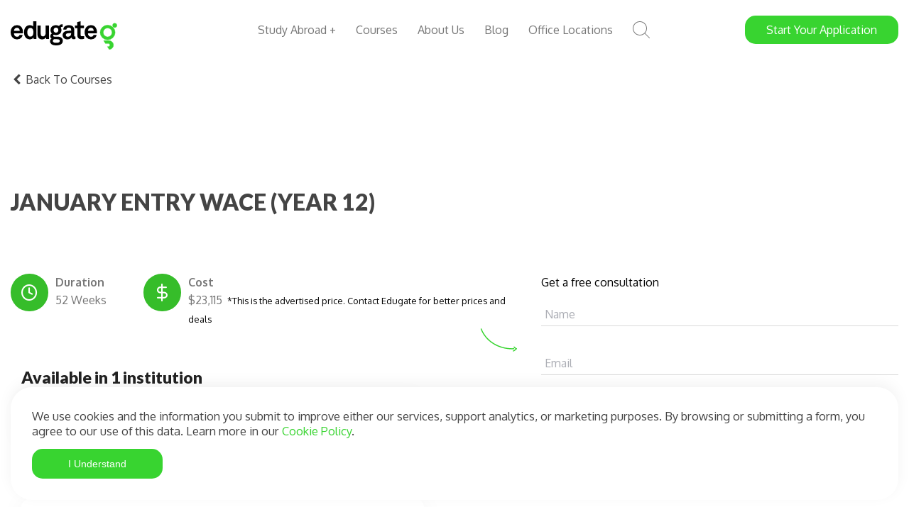

--- FILE ---
content_type: text/html; charset=UTF-8
request_url: https://www.edugate.com.au/course/1224/january-entry-wace-year-12
body_size: 213531
content:
<!DOCTYPE html>
<html class="no-js" lang="en">
<head>

    <script async src="https://www.googletagmanager.com/gtag/js?id=AW-864948821"></script>
    <script>
      window.dataLayer = window.dataLayer || [];
      function gtag(){dataLayer.push(arguments);}
      gtag('js', new Date());
      gtag('config', 'AW-864948821');
    </script>

    <!-- Google Tag Manager -->
    <script>(function(w,d,s,l,i){w[l]=w[l]||[];w[l].push({'gtm.start':
    new Date().getTime(),event:'gtm.js'});var f=d.getElementsByTagName(s)[0],
    j=d.createElement(s),dl=l!='dataLayer'?'&l='+l:'';j.async=true;j.src=
    'https://www.googletagmanager.com/gtm.js?id='+i+dl;f.parentNode.insertBefore(j,f);
    })(window,document,'script','dataLayer','GTM-W6T9G7L');</script>
    <!-- End Google Tag Manager -->


    <meta http-equiv="X-UA-Compatible" content="IE=edge">
    <meta charset="utf-8" />
    <meta name="viewport" content="width=device-width, initial-scale=1.0" />
            <title>JANUARY ENTRY WACE (YEAR 12) | Edugate Gateway</title>
    
                        <meta name="description" content="Apply now for JANUARY ENTRY WACE (YEAR 12). Cost and available institutions in Australia.">
        
                    <meta name="title" content="JANUARY ENTRY WACE (YEAR 12) | Edugate Gateway">
            

    <meta name="robots" content="index, follow">

    <link rel="canonical" href="https://www.edugate.com.au/course/1224/january-entry-wace-year-12" />

    <meta name="mobile-web-app-capable" content="yes">
    <meta name="apple-mobile-web-app-capable" content="yes">
    <meta name="apple-mobile-web-app-status-bar-style" content="default">

    <link rel="stylesheet" href="https://www.edugate.com.au/css/bootstrap.min.css"/>
    <link rel="stylesheet" href="https://www.edugate.com.au/css/style.css?v5"/>

    <link href="https://fonts.googleapis.com/css2?family=Lato:wght@400;900&family=Oxygen:wght@300;400;700&display=swap" rel="stylesheet">



    <style>
    
    
    
    
    
    
    
    

    :root {
        --primary: #38D430;
        --darkgreen: #36BD2A;
        --darkgreenfeatured: #30aa26;
        --title: #444444;
        --text: #777777;
        --white: #FFFFFF;
        --black: #000000;
        --gray5: #E0E0E0;
        --gray2: #DADADA;
        --light-gray: #E2E2E2;
        --label1: rgba(90, 93, 108, 0.5);
        --label2: #5A5D6C;
        --value: #323648;
        --error: #EA4335;
        --maxwidth: 1280px;
        --maxwidth2: 640px;
        --maxwidth3: 426px;
        --maxwidth75: 960px;
        --small: 12px
    }
    .relative {
        position: relative;
    }

    .featured-very-big-title {
        font-weight: 700;
        font-size: 36px;
        line-height: 106px
    }

    .big-title {
        font-weight: 700;
        font-size: 48px;
        line-height: 140%;
        color: var(--black)
    }


    header.main.top {
        background-color: transparent;
        border-bottom: none
    }

    header.main {
        position: fixed;
        width: 100%;
        z-index: 10;
        background-color: #f9f9f9;
        /*border-bottom: 1px solid #f3f3f3*/
    }

    #edugate_main_logo {
        width: 150px
    }

    svg:not(:root) {
        overflow: hidden
    }

    /*.container-fluid {*/
    /*    padding-right: 15px;*/
    /*    padding-left: 15px;*/
    /*    margin-right: auto;*/
    /*    margin-left: auto*/
    /*}*/

    /*@media (min-width: 768px) {*/
    /*    .col-sm-3 {*/
    /*        width: 25%*/
    /*    }*/
    /*}*/

    /*@media (min-width: 769px) {*/
    /*    .col-sm-9 {*/
    /*        width: 75% !important*/
    /*    }*/
    /*}*/

    /*@media (min-width: 768px) {*/
    /*    .col-sm-3, .col-sm-9 {*/
    /*        float: left*/
    /*    }*/
    /*}*/

    /*.col-xs-8 {*/
    /*    width: 66.66666667%*/
    /*}*/

    /*.col-xs-4 {*/
    /*    width: 33.33333333%*/
    /*}*/

    /*.col-xs-4, .col-xs-8 {*/
    /*    float: left*/
    /*}*/

    /*.col-sm-3, .col-xs-8 {*/
    /*    position: relative;*/
    /*    min-height: 1px;*/
    /*    padding-right: 15px;*/
    /*    padding-left: 15px*/
    /*}*/

    .hero-container {
        width: 100%;
        height: 100%;
        overflow: hidden
    }

    .body-overlay {
        width: 100%;
        height: 90%;
        position: absolute;
        left: 0;
        top: 175px;
        z-index: 9
    }

    header .container-fluid {
        max-width: var(--maxwidth);
        padding-top: 30px;
        padding-bottom: 15px
    }

    .nav {
        padding-left: 0;
        margin-bottom: 0;
        list-style: none
    }

    nav.main, nav.main.scrollup {
        text-align: right
    }

    .row {
        margin-right: -15px;
        margin-left: -15px
    }

    /*nav.main.top ul li a {*/
    /*    color: var(--white) !important*/
    /*}*/

    .animated {
        -webkit-transition: all .2s ease-in-out;
        -moz-transition: all .2s ease-in-out;
        transition: all .3s ease-in-out;
        -webkit-transform: translateZ(0);
        -moz-transform: translateZ(0);
        -ms-transform: translateZ(0);
        -o-transform: translateZ(0);
        transform: translateZ(0);
        -webkit-backface-visibility: hidden;
        -moz-backface-visibility: hidden;
        -ms-backface-visibility: hidden;
        backface-visibility: hidden;
        -webkit-perspective: 1000;
        -moz-perspective: 1000;
        -ms-perspective: 1000;
        perspective: 1000
    }

    header.main {
        position: fixed;
        width: 100%;
        z-index: 10;
        background-color: #f9f9f9;
        /*border-bottom: 1px solid #f3f3f3*/
    }

    header.main.top {
        background-color: transparent;
        border-bottom: none
    }

    #edugate_main_logo {
        width: 150px
    }

    @media  screen and (max-width: 480px) {
        #edugate_main_logo {
            width: 100px !important
        }
    }



    nav.main ul {
        list-style: none;
        padding: 0;
        margin: 0;
        display: block
    }

    nav.main ul li {
        float: left;
        display: inline-block;
        margin-left: 28px;
        text-transform: uppercase;
        position: relative
    }

    nav.main ul li a {
        color: inherit
    }

    nav.main ul li a:hover {
        color: var(--black) !important
    }

    nav.main ul li a:hover, nav.main ul li.active a {
        color: var(--black) !important
    }

    nav.main.top ul li a {
        color: #000;
    }



    nav.main.top ul li a:hover, nav.main.top ul li.active a {
        color: #333;
    }

    nav.main ul li.contact a:hover, nav.main ul li.contact.active a {
        color: white;
        background-color: var(--darkgreenfeatured);
    }

    nav.main ul li .effect {
        position: absolute;
        width: 0;
        height: 2px;
        bottom: -10px;
        left: 0;
        background-color: #38d430;
        display: block
    }

    nav.main ul li.active .effect {
        width: 50%
    }

    nav.main ul li:hover div.effect {
        width: 50%
    }

    nav.main ul li.contact {
        float: right;
    }
    nav.main ul li.contact a, .footer-links li.contact a {
        padding: 10px 30px;
        background-color: #38d430;
        color: #fff !important;
        border-radius: 15px;
        margin-top: 9px;
        text-align: center;
    }
    .footer-links li.contact {
        border-bottom: none;
        margin-top: 40px;
    }

    nav.main ul li.special {
        cursor: pointer;
        color: #ccc
    }

    nav.main.top ul li.special:hover {
        color: #fff
    }

    nav.main ul li.special:hover {
        color: #000
    }

    nav.main ul li a {
        color: var(--text) !important;
        text-transform: capitalize;
        text-decoration: none
    }

    nav.main ul li a:focus, nav.main ul li a:hover {
        color: var(--black);
        text-decoration: none
    }

    .cls-3 {
        fill: #38d430;
        stroke: #38d430;
        stroke-miterlimit: 10;
    }

    .mobile-menu {
        color: var(--text);
        display: block;
        width: 60px;
        height: 40px;
        float: right;
        padding: 0 10px;
    }
    .mobile-menu:hover .bar {
        background: var(--text);
    }

    .bar {
        display: block;
        height: 3px;
        margin-bottom: 7px;
        border-radius: 2px;
        background: #000;
    }
    .bar:last-child {
        width: 70%;
    }

    /*.top .bar {*/
    /*    background: var(--white)*/
    /*}*/

    /*.top.blog .bar {*/
    /*    background: var(--black)*/
    /*}*/

    .cls-1, .cls-2 {
        fill: #1a1a1a
    }

    .cls-3 {
        fill: #38d430;
        stroke: #38d430;
        stroke-miterlimit: 10;
        stroke-width: .75px
    }

    .loading-results {
        margin: 14px auto;
        overflow: hidden;
        height: 0;
        color: #888;
        text-align: center
    }

    .loading-results.open {
        height: auto
    }

    #menu-overlay.open {
        background-color: rgba(0, 0, 0, .6);
        pointer-events: all
    }

    .close-mobile-menu-container {
        position: absolute;
        right: 10px;
        top: 10px;
        font-size: 1.2em;
        cursor: pointer;
        padding: 16px
    }

    .mobile-menu-container {
        pointer-events: all;
        background-color: #222;
        color: #eee;
        width: 400px;
        height: 100%;
        position: absolute;
        right: -400px;
        padding: 38px 24px;
        overflow-y: auto;
        -webkit-overflow-scrolling: touch
    }

    .mobile-menu-container.open {
        right: 0
    }

    .mobile-menu-click-out {
        height: 0;
        pointer-events: all
    }

    .mobile-menu-click-out.open {
        height: 100vh;
        width: calc(100% - 400px)
    }

    @media  screen and (max-width: 400px) {
        .mobile-menu-container {
            width: 320px;
            right: -320px
        }

        .mobile-menu-click-out.open {
            width: calc(100% - 320px)
        }
    }

    

    input[type="checkbox"] {
        border: 1px solid #eee;
        width: 18px;
        height: 18px;
        background-color: #f0f0f0;
        border-radius: 4px;
        display: inline-block;
    }
    input[type="checkbox"]::after {
        display: inline-block;
        content: "";
        font-size: 16px;
        font-family: "FontAwesome";
        color: var(--primary);
        margin-top: -1px;
        width: 18px;
        height: 18px;
    }
    input[type="checkbox"]:checked::after {
        content: "\f00c";
        display: inline-block;
        font-size: 16px;
        font-family: "FontAwesome";
        color: var(--primary);
        margin-top: -1px;
        width: 18px;
        height: 18px;
    }
</style>

    <style>
        .card.clickable-card {
            transition: border-bottom .1s linear,box-shadow .2s ease-in-out !important;
            border-bottom: 3px solid transparent;
        }
        .card.clickable-card h3{
            transition:color .2s ease-in-out !important;
        }
    </style>
    <link rel="icon" href="https://www.edugate.com.au/images/favicon.png" type="image/png"/>

    <!-- http://realfavicongenerator.net/ -->

    <meta property="fb:page_id" content="">
    <meta property="og:title" content="">
    <meta property="og:image" content="https://www.edugate.com.au/images/edugate.jpg">
    <meta property="og:description" content="">
    <meta property="og:url" content="">
    <meta property="og:site_name" content="Edugate Gateway">
    <meta property="og:type" content="website">

    <meta name="twitter:card" content="summary">
    <meta name="twitter:url" content="">
    <meta name="twitter:title" content="">
    <meta name="twitter:description" content="">
    <meta name="twitter:image" content="">
    <meta name="twitter:site" content="Edugate Gateway">

    <script>
    /*! jQuery v3.5.1 | (c) JS Foundation and other contributors | jquery.org/license */
    !function(e,t){"use strict";"object"==typeof module&&"object"==typeof module.exports?module.exports=e.document?t(e,!0):function(e){if(!e.document)throw new Error("jQuery requires a window with a document");return t(e)}:t(e)}("undefined"!=typeof window?window:this,function(C,e){"use strict";var t=[],r=Object.getPrototypeOf,s=t.slice,g=t.flat?function(e){return t.flat.call(e)}:function(e){return t.concat.apply([],e)},u=t.push,i=t.indexOf,n={},o=n.toString,v=n.hasOwnProperty,a=v.toString,l=a.call(Object),y={},m=function(e){return"function"==typeof e&&"number"!=typeof e.nodeType},x=function(e){return null!=e&&e===e.window},E=C.document,c={type:!0,src:!0,nonce:!0,noModule:!0};function b(e,t,n){var r,i,o=(n=n||E).createElement("script");if(o.text=e,t)for(r in c)(i=t[r]||t.getAttribute&&t.getAttribute(r))&&o.setAttribute(r,i);n.head.appendChild(o).parentNode.removeChild(o)}function w(e){return null==e?e+"":"object"==typeof e||"function"==typeof e?n[o.call(e)]||"object":typeof e}var f="3.5.1",S=function(e,t){return new S.fn.init(e,t)};function p(e){var t=!!e&&"length"in e&&e.length,n=w(e);return!m(e)&&!x(e)&&("array"===n||0===t||"number"==typeof t&&0<t&&t-1 in e)}S.fn=S.prototype={jquery:f,constructor:S,length:0,toArray:function(){return s.call(this)},get:function(e){return null==e?s.call(this):e<0?this[e+this.length]:this[e]},pushStack:function(e){var t=S.merge(this.constructor(),e);return t.prevObject=this,t},each:function(e){return S.each(this,e)},map:function(n){return this.pushStack(S.map(this,function(e,t){return n.call(e,t,e)}))},slice:function(){return this.pushStack(s.apply(this,arguments))},first:function(){return this.eq(0)},last:function(){return this.eq(-1)},even:function(){return this.pushStack(S.grep(this,function(e,t){return(t+1)%2}))},odd:function(){return this.pushStack(S.grep(this,function(e,t){return t%2}))},eq:function(e){var t=this.length,n=+e+(e<0?t:0);return this.pushStack(0<=n&&n<t?[this[n]]:[])},end:function(){return this.prevObject||this.constructor()},push:u,sort:t.sort,splice:t.splice},S.extend=S.fn.extend=function(){var e,t,n,r,i,o,a=arguments[0]||{},s=1,u=arguments.length,l=!1;for("boolean"==typeof a&&(l=a,a=arguments[s]||{},s++),"object"==typeof a||m(a)||(a={}),s===u&&(a=this,s--);s<u;s++)if(null!=(e=arguments[s]))for(t in e)r=e[t],"__proto__"!==t&&a!==r&&(l&&r&&(S.isPlainObject(r)||(i=Array.isArray(r)))?(n=a[t],o=i&&!Array.isArray(n)?[]:i||S.isPlainObject(n)?n:{},i=!1,a[t]=S.extend(l,o,r)):void 0!==r&&(a[t]=r));return a},S.extend({expando:"jQuery"+(f+Math.random()).replace(/\D/g,""),isReady:!0,error:function(e){throw new Error(e)},noop:function(){},isPlainObject:function(e){var t,n;return!(!e||"[object Object]"!==o.call(e))&&(!(t=r(e))||"function"==typeof(n=v.call(t,"constructor")&&t.constructor)&&a.call(n)===l)},isEmptyObject:function(e){var t;for(t in e)return!1;return!0},globalEval:function(e,t,n){b(e,{nonce:t&&t.nonce},n)},each:function(e,t){var n,r=0;if(p(e)){for(n=e.length;r<n;r++)if(!1===t.call(e[r],r,e[r]))break}else for(r in e)if(!1===t.call(e[r],r,e[r]))break;return e},makeArray:function(e,t){var n=t||[];return null!=e&&(p(Object(e))?S.merge(n,"string"==typeof e?[e]:e):u.call(n,e)),n},inArray:function(e,t,n){return null==t?-1:i.call(t,e,n)},merge:function(e,t){for(var n=+t.length,r=0,i=e.length;r<n;r++)e[i++]=t[r];return e.length=i,e},grep:function(e,t,n){for(var r=[],i=0,o=e.length,a=!n;i<o;i++)!t(e[i],i)!==a&&r.push(e[i]);return r},map:function(e,t,n){var r,i,o=0,a=[];if(p(e))for(r=e.length;o<r;o++)null!=(i=t(e[o],o,n))&&a.push(i);else for(o in e)null!=(i=t(e[o],o,n))&&a.push(i);return g(a)},guid:1,support:y}),"function"==typeof Symbol&&(S.fn[Symbol.iterator]=t[Symbol.iterator]),S.each("Boolean Number String Function Array Date RegExp Object Error Symbol".split(" "),function(e,t){n["[object "+t+"]"]=t.toLowerCase()});var d=function(n){var e,d,b,o,i,h,f,g,w,u,l,T,C,a,E,v,s,c,y,S="sizzle"+1*new Date,p=n.document,k=0,r=0,m=ue(),x=ue(),A=ue(),N=ue(),D=function(e,t){return e===t&&(l=!0),0},j={}.hasOwnProperty,t=[],q=t.pop,L=t.push,H=t.push,O=t.slice,P=function(e,t){for(var n=0,r=e.length;n<r;n++)if(e[n]===t)return n;return-1},R="checked|selected|async|autofocus|autoplay|controls|defer|disabled|hidden|ismap|loop|multiple|open|readonly|required|scoped",M="[\\x20\\t\\r\\n\\f]",I="(?:\\\\[\\da-fA-F]{1,6}"+M+"?|\\\\[^\\r\\n\\f]|[\\w-]|[^\0-\\x7f])+",W="\\["+M+"*("+I+")(?:"+M+"*([*^$|!~]?=)"+M+"*(?:'((?:\\\\.|[^\\\\'])*)'|\"((?:\\\\.|[^\\\\\"])*)\"|("+I+"))|)"+M+"*\\]",F=":("+I+")(?:\\((('((?:\\\\.|[^\\\\'])*)'|\"((?:\\\\.|[^\\\\\"])*)\")|((?:\\\\.|[^\\\\()[\\]]|"+W+")*)|.*)\\)|)",B=new RegExp(M+"+","g"),$=new RegExp("^"+M+"+|((?:^|[^\\\\])(?:\\\\.)*)"+M+"+$","g"),_=new RegExp("^"+M+"*,"+M+"*"),z=new RegExp("^"+M+"*([>+~]|"+M+")"+M+"*"),U=new RegExp(M+"|>"),X=new RegExp(F),V=new RegExp("^"+I+"$"),G={ID:new RegExp("^#("+I+")"),CLASS:new RegExp("^\\.("+I+")"),TAG:new RegExp("^("+I+"|[*])"),ATTR:new RegExp("^"+W),PSEUDO:new RegExp("^"+F),CHILD:new RegExp("^:(only|first|last|nth|nth-last)-(child|of-type)(?:\\("+M+"*(even|odd|(([+-]|)(\\d*)n|)"+M+"*(?:([+-]|)"+M+"*(\\d+)|))"+M+"*\\)|)","i"),bool:new RegExp("^(?:"+R+")$","i"),needsContext:new RegExp("^"+M+"*[>+~]|:(even|odd|eq|gt|lt|nth|first|last)(?:\\("+M+"*((?:-\\d)?\\d*)"+M+"*\\)|)(?=[^-]|$)","i")},Y=/HTML$/i,Q=/^(?:input|select|textarea|button)$/i,J=/^h\d$/i,K=/^[^{]+\{\s*\[native \w/,Z=/^(?:#([\w-]+)|(\w+)|\.([\w-]+))$/,ee=/[+~]/,te=new RegExp("\\\\[\\da-fA-F]{1,6}"+M+"?|\\\\([^\\r\\n\\f])","g"),ne=function(e,t){var n="0x"+e.slice(1)-65536;return t||(n<0?String.fromCharCode(n+65536):String.fromCharCode(n>>10|55296,1023&n|56320))},re=/([\0-\x1f\x7f]|^-?\d)|^-$|[^\0-\x1f\x7f-\uFFFF\w-]/g,ie=function(e,t){return t?"\0"===e?"\ufffd":e.slice(0,-1)+"\\"+e.charCodeAt(e.length-1).toString(16)+" ":"\\"+e},oe=function(){T()},ae=be(function(e){return!0===e.disabled&&"fieldset"===e.nodeName.toLowerCase()},{dir:"parentNode",next:"legend"});try{H.apply(t=O.call(p.childNodes),p.childNodes),t[p.childNodes.length].nodeType}catch(e){H={apply:t.length?function(e,t){L.apply(e,O.call(t))}:function(e,t){var n=e.length,r=0;while(e[n++]=t[r++]);e.length=n-1}}}function se(t,e,n,r){var i,o,a,s,u,l,c,f=e&&e.ownerDocument,p=e?e.nodeType:9;if(n=n||[],"string"!=typeof t||!t||1!==p&&9!==p&&11!==p)return n;if(!r&&(T(e),e=e||C,E)){if(11!==p&&(u=Z.exec(t)))if(i=u[1]){if(9===p){if(!(a=e.getElementById(i)))return n;if(a.id===i)return n.push(a),n}else if(f&&(a=f.getElementById(i))&&y(e,a)&&a.id===i)return n.push(a),n}else{if(u[2])return H.apply(n,e.getElementsByTagName(t)),n;if((i=u[3])&&d.getElementsByClassName&&e.getElementsByClassName)return H.apply(n,e.getElementsByClassName(i)),n}if(d.qsa&&!N[t+" "]&&(!v||!v.test(t))&&(1!==p||"object"!==e.nodeName.toLowerCase())){if(c=t,f=e,1===p&&(U.test(t)||z.test(t))){(f=ee.test(t)&&ye(e.parentNode)||e)===e&&d.scope||((s=e.getAttribute("id"))?s=s.replace(re,ie):e.setAttribute("id",s=S)),o=(l=h(t)).length;while(o--)l[o]=(s?"#"+s:":scope")+" "+xe(l[o]);c=l.join(",")}try{return H.apply(n,f.querySelectorAll(c)),n}catch(e){N(t,!0)}finally{s===S&&e.removeAttribute("id")}}}return g(t.replace($,"$1"),e,n,r)}function ue(){var r=[];return function e(t,n){return r.push(t+" ")>b.cacheLength&&delete e[r.shift()],e[t+" "]=n}}function le(e){return e[S]=!0,e}function ce(e){var t=C.createElement("fieldset");try{return!!e(t)}catch(e){return!1}finally{t.parentNode&&t.parentNode.removeChild(t),t=null}}function fe(e,t){var n=e.split("|"),r=n.length;while(r--)b.attrHandle[n[r]]=t}function pe(e,t){var n=t&&e,r=n&&1===e.nodeType&&1===t.nodeType&&e.sourceIndex-t.sourceIndex;if(r)return r;if(n)while(n=n.nextSibling)if(n===t)return-1;return e?1:-1}function de(t){return function(e){return"input"===e.nodeName.toLowerCase()&&e.type===t}}function he(n){return function(e){var t=e.nodeName.toLowerCase();return("input"===t||"button"===t)&&e.type===n}}function ge(t){return function(e){return"form"in e?e.parentNode&&!1===e.disabled?"label"in e?"label"in e.parentNode?e.parentNode.disabled===t:e.disabled===t:e.isDisabled===t||e.isDisabled!==!t&&ae(e)===t:e.disabled===t:"label"in e&&e.disabled===t}}function ve(a){return le(function(o){return o=+o,le(function(e,t){var n,r=a([],e.length,o),i=r.length;while(i--)e[n=r[i]]&&(e[n]=!(t[n]=e[n]))})})}function ye(e){return e&&"undefined"!=typeof e.getElementsByTagName&&e}for(e in d=se.support={},i=se.isXML=function(e){var t=e.namespaceURI,n=(e.ownerDocument||e).documentElement;return!Y.test(t||n&&n.nodeName||"HTML")},T=se.setDocument=function(e){var t,n,r=e?e.ownerDocument||e:p;return r!=C&&9===r.nodeType&&r.documentElement&&(a=(C=r).documentElement,E=!i(C),p!=C&&(n=C.defaultView)&&n.top!==n&&(n.addEventListener?n.addEventListener("unload",oe,!1):n.attachEvent&&n.attachEvent("onunload",oe)),d.scope=ce(function(e){return a.appendChild(e).appendChild(C.createElement("div")),"undefined"!=typeof e.querySelectorAll&&!e.querySelectorAll(":scope fieldset div").length}),d.attributes=ce(function(e){return e.className="i",!e.getAttribute("className")}),d.getElementsByTagName=ce(function(e){return e.appendChild(C.createComment("")),!e.getElementsByTagName("*").length}),d.getElementsByClassName=K.test(C.getElementsByClassName),d.getById=ce(function(e){return a.appendChild(e).id=S,!C.getElementsByName||!C.getElementsByName(S).length}),d.getById?(b.filter.ID=function(e){var t=e.replace(te,ne);return function(e){return e.getAttribute("id")===t}},b.find.ID=function(e,t){if("undefined"!=typeof t.getElementById&&E){var n=t.getElementById(e);return n?[n]:[]}}):(b.filter.ID=function(e){var n=e.replace(te,ne);return function(e){var t="undefined"!=typeof e.getAttributeNode&&e.getAttributeNode("id");return t&&t.value===n}},b.find.ID=function(e,t){if("undefined"!=typeof t.getElementById&&E){var n,r,i,o=t.getElementById(e);if(o){if((n=o.getAttributeNode("id"))&&n.value===e)return[o];i=t.getElementsByName(e),r=0;while(o=i[r++])if((n=o.getAttributeNode("id"))&&n.value===e)return[o]}return[]}}),b.find.TAG=d.getElementsByTagName?function(e,t){return"undefined"!=typeof t.getElementsByTagName?t.getElementsByTagName(e):d.qsa?t.querySelectorAll(e):void 0}:function(e,t){var n,r=[],i=0,o=t.getElementsByTagName(e);if("*"===e){while(n=o[i++])1===n.nodeType&&r.push(n);return r}return o},b.find.CLASS=d.getElementsByClassName&&function(e,t){if("undefined"!=typeof t.getElementsByClassName&&E)return t.getElementsByClassName(e)},s=[],v=[],(d.qsa=K.test(C.querySelectorAll))&&(ce(function(e){var t;a.appendChild(e).innerHTML="<a id='"+S+"'></a><select id='"+S+"-\r\\' msallowcapture=''><option selected=''></option></select>",e.querySelectorAll("[msallowcapture^='']").length&&v.push("[*^$]="+M+"*(?:''|\"\")"),e.querySelectorAll("[selected]").length||v.push("\\["+M+"*(?:value|"+R+")"),e.querySelectorAll("[id~="+S+"-]").length||v.push("~="),(t=C.createElement("input")).setAttribute("name",""),e.appendChild(t),e.querySelectorAll("[name='']").length||v.push("\\["+M+"*name"+M+"*="+M+"*(?:''|\"\")"),e.querySelectorAll(":checked").length||v.push(":checked"),e.querySelectorAll("a#"+S+"+*").length||v.push(".#.+[+~]"),e.querySelectorAll("\\\f"),v.push("[\\r\\n\\f]")}),ce(function(e){e.innerHTML="<a href='' disabled='disabled'></a><select disabled='disabled'><option/></select>";var t=C.createElement("input");t.setAttribute("type","hidden"),e.appendChild(t).setAttribute("name","D"),e.querySelectorAll("[name=d]").length&&v.push("name"+M+"*[*^$|!~]?="),2!==e.querySelectorAll(":enabled").length&&v.push(":enabled",":disabled"),a.appendChild(e).disabled=!0,2!==e.querySelectorAll(":disabled").length&&v.push(":enabled",":disabled"),e.querySelectorAll("*,:x"),v.push(",.*:")})),(d.matchesSelector=K.test(c=a.matches||a.webkitMatchesSelector||a.mozMatchesSelector||a.oMatchesSelector||a.msMatchesSelector))&&ce(function(e){d.disconnectedMatch=c.call(e,"*"),c.call(e,"[s!='']:x"),s.push("!=",F)}),v=v.length&&new RegExp(v.join("|")),s=s.length&&new RegExp(s.join("|")),t=K.test(a.compareDocumentPosition),y=t||K.test(a.contains)?function(e,t){var n=9===e.nodeType?e.documentElement:e,r=t&&t.parentNode;return e===r||!(!r||1!==r.nodeType||!(n.contains?n.contains(r):e.compareDocumentPosition&&16&e.compareDocumentPosition(r)))}:function(e,t){if(t)while(t=t.parentNode)if(t===e)return!0;return!1},D=t?function(e,t){if(e===t)return l=!0,0;var n=!e.compareDocumentPosition-!t.compareDocumentPosition;return n||(1&(n=(e.ownerDocument||e)==(t.ownerDocument||t)?e.compareDocumentPosition(t):1)||!d.sortDetached&&t.compareDocumentPosition(e)===n?e==C||e.ownerDocument==p&&y(p,e)?-1:t==C||t.ownerDocument==p&&y(p,t)?1:u?P(u,e)-P(u,t):0:4&n?-1:1)}:function(e,t){if(e===t)return l=!0,0;var n,r=0,i=e.parentNode,o=t.parentNode,a=[e],s=[t];if(!i||!o)return e==C?-1:t==C?1:i?-1:o?1:u?P(u,e)-P(u,t):0;if(i===o)return pe(e,t);n=e;while(n=n.parentNode)a.unshift(n);n=t;while(n=n.parentNode)s.unshift(n);while(a[r]===s[r])r++;return r?pe(a[r],s[r]):a[r]==p?-1:s[r]==p?1:0}),C},se.matches=function(e,t){return se(e,null,null,t)},se.matchesSelector=function(e,t){if(T(e),d.matchesSelector&&E&&!N[t+" "]&&(!s||!s.test(t))&&(!v||!v.test(t)))try{var n=c.call(e,t);if(n||d.disconnectedMatch||e.document&&11!==e.document.nodeType)return n}catch(e){N(t,!0)}return 0<se(t,C,null,[e]).length},se.contains=function(e,t){return(e.ownerDocument||e)!=C&&T(e),y(e,t)},se.attr=function(e,t){(e.ownerDocument||e)!=C&&T(e);var n=b.attrHandle[t.toLowerCase()],r=n&&j.call(b.attrHandle,t.toLowerCase())?n(e,t,!E):void 0;return void 0!==r?r:d.attributes||!E?e.getAttribute(t):(r=e.getAttributeNode(t))&&r.specified?r.value:null},se.escape=function(e){return(e+"").replace(re,ie)},se.error=function(e){throw new Error("Syntax error, unrecognized expression: "+e)},se.uniqueSort=function(e){var t,n=[],r=0,i=0;if(l=!d.detectDuplicates,u=!d.sortStable&&e.slice(0),e.sort(D),l){while(t=e[i++])t===e[i]&&(r=n.push(i));while(r--)e.splice(n[r],1)}return u=null,e},o=se.getText=function(e){var t,n="",r=0,i=e.nodeType;if(i){if(1===i||9===i||11===i){if("string"==typeof e.textContent)return e.textContent;for(e=e.firstChild;e;e=e.nextSibling)n+=o(e)}else if(3===i||4===i)return e.nodeValue}else while(t=e[r++])n+=o(t);return n},(b=se.selectors={cacheLength:50,createPseudo:le,match:G,attrHandle:{},find:{},relative:{">":{dir:"parentNode",first:!0}," ":{dir:"parentNode"},"+":{dir:"previousSibling",first:!0},"~":{dir:"previousSibling"}},preFilter:{ATTR:function(e){return e[1]=e[1].replace(te,ne),e[3]=(e[3]||e[4]||e[5]||"").replace(te,ne),"~="===e[2]&&(e[3]=" "+e[3]+" "),e.slice(0,4)},CHILD:function(e){return e[1]=e[1].toLowerCase(),"nth"===e[1].slice(0,3)?(e[3]||se.error(e[0]),e[4]=+(e[4]?e[5]+(e[6]||1):2*("even"===e[3]||"odd"===e[3])),e[5]=+(e[7]+e[8]||"odd"===e[3])):e[3]&&se.error(e[0]),e},PSEUDO:function(e){var t,n=!e[6]&&e[2];return G.CHILD.test(e[0])?null:(e[3]?e[2]=e[4]||e[5]||"":n&&X.test(n)&&(t=h(n,!0))&&(t=n.indexOf(")",n.length-t)-n.length)&&(e[0]=e[0].slice(0,t),e[2]=n.slice(0,t)),e.slice(0,3))}},filter:{TAG:function(e){var t=e.replace(te,ne).toLowerCase();return"*"===e?function(){return!0}:function(e){return e.nodeName&&e.nodeName.toLowerCase()===t}},CLASS:function(e){var t=m[e+" "];return t||(t=new RegExp("(^|"+M+")"+e+"("+M+"|$)"))&&m(e,function(e){return t.test("string"==typeof e.className&&e.className||"undefined"!=typeof e.getAttribute&&e.getAttribute("class")||"")})},ATTR:function(n,r,i){return function(e){var t=se.attr(e,n);return null==t?"!="===r:!r||(t+="","="===r?t===i:"!="===r?t!==i:"^="===r?i&&0===t.indexOf(i):"*="===r?i&&-1<t.indexOf(i):"$="===r?i&&t.slice(-i.length)===i:"~="===r?-1<(" "+t.replace(B," ")+" ").indexOf(i):"|="===r&&(t===i||t.slice(0,i.length+1)===i+"-"))}},CHILD:function(h,e,t,g,v){var y="nth"!==h.slice(0,3),m="last"!==h.slice(-4),x="of-type"===e;return 1===g&&0===v?function(e){return!!e.parentNode}:function(e,t,n){var r,i,o,a,s,u,l=y!==m?"nextSibling":"previousSibling",c=e.parentNode,f=x&&e.nodeName.toLowerCase(),p=!n&&!x,d=!1;if(c){if(y){while(l){a=e;while(a=a[l])if(x?a.nodeName.toLowerCase()===f:1===a.nodeType)return!1;u=l="only"===h&&!u&&"nextSibling"}return!0}if(u=[m?c.firstChild:c.lastChild],m&&p){d=(s=(r=(i=(o=(a=c)[S]||(a[S]={}))[a.uniqueID]||(o[a.uniqueID]={}))[h]||[])[0]===k&&r[1])&&r[2],a=s&&c.childNodes[s];while(a=++s&&a&&a[l]||(d=s=0)||u.pop())if(1===a.nodeType&&++d&&a===e){i[h]=[k,s,d];break}}else if(p&&(d=s=(r=(i=(o=(a=e)[S]||(a[S]={}))[a.uniqueID]||(o[a.uniqueID]={}))[h]||[])[0]===k&&r[1]),!1===d)while(a=++s&&a&&a[l]||(d=s=0)||u.pop())if((x?a.nodeName.toLowerCase()===f:1===a.nodeType)&&++d&&(p&&((i=(o=a[S]||(a[S]={}))[a.uniqueID]||(o[a.uniqueID]={}))[h]=[k,d]),a===e))break;return(d-=v)===g||d%g==0&&0<=d/g}}},PSEUDO:function(e,o){var t,a=b.pseudos[e]||b.setFilters[e.toLowerCase()]||se.error("unsupported pseudo: "+e);return a[S]?a(o):1<a.length?(t=[e,e,"",o],b.setFilters.hasOwnProperty(e.toLowerCase())?le(function(e,t){var n,r=a(e,o),i=r.length;while(i--)e[n=P(e,r[i])]=!(t[n]=r[i])}):function(e){return a(e,0,t)}):a}},pseudos:{not:le(function(e){var r=[],i=[],s=f(e.replace($,"$1"));return s[S]?le(function(e,t,n,r){var i,o=s(e,null,r,[]),a=e.length;while(a--)(i=o[a])&&(e[a]=!(t[a]=i))}):function(e,t,n){return r[0]=e,s(r,null,n,i),r[0]=null,!i.pop()}}),has:le(function(t){return function(e){return 0<se(t,e).length}}),contains:le(function(t){return t=t.replace(te,ne),function(e){return-1<(e.textContent||o(e)).indexOf(t)}}),lang:le(function(n){return V.test(n||"")||se.error("unsupported lang: "+n),n=n.replace(te,ne).toLowerCase(),function(e){var t;do{if(t=E?e.lang:e.getAttribute("xml:lang")||e.getAttribute("lang"))return(t=t.toLowerCase())===n||0===t.indexOf(n+"-")}while((e=e.parentNode)&&1===e.nodeType);return!1}}),target:function(e){var t=n.location&&n.location.hash;return t&&t.slice(1)===e.id},root:function(e){return e===a},focus:function(e){return e===C.activeElement&&(!C.hasFocus||C.hasFocus())&&!!(e.type||e.href||~e.tabIndex)},enabled:ge(!1),disabled:ge(!0),checked:function(e){var t=e.nodeName.toLowerCase();return"input"===t&&!!e.checked||"option"===t&&!!e.selected},selected:function(e){return e.parentNode&&e.parentNode.selectedIndex,!0===e.selected},empty:function(e){for(e=e.firstChild;e;e=e.nextSibling)if(e.nodeType<6)return!1;return!0},parent:function(e){return!b.pseudos.empty(e)},header:function(e){return J.test(e.nodeName)},input:function(e){return Q.test(e.nodeName)},button:function(e){var t=e.nodeName.toLowerCase();return"input"===t&&"button"===e.type||"button"===t},text:function(e){var t;return"input"===e.nodeName.toLowerCase()&&"text"===e.type&&(null==(t=e.getAttribute("type"))||"text"===t.toLowerCase())},first:ve(function(){return[0]}),last:ve(function(e,t){return[t-1]}),eq:ve(function(e,t,n){return[n<0?n+t:n]}),even:ve(function(e,t){for(var n=0;n<t;n+=2)e.push(n);return e}),odd:ve(function(e,t){for(var n=1;n<t;n+=2)e.push(n);return e}),lt:ve(function(e,t,n){for(var r=n<0?n+t:t<n?t:n;0<=--r;)e.push(r);return e}),gt:ve(function(e,t,n){for(var r=n<0?n+t:n;++r<t;)e.push(r);return e})}}).pseudos.nth=b.pseudos.eq,{radio:!0,checkbox:!0,file:!0,password:!0,image:!0})b.pseudos[e]=de(e);for(e in{submit:!0,reset:!0})b.pseudos[e]=he(e);function me(){}function xe(e){for(var t=0,n=e.length,r="";t<n;t++)r+=e[t].value;return r}function be(s,e,t){var u=e.dir,l=e.next,c=l||u,f=t&&"parentNode"===c,p=r++;return e.first?function(e,t,n){while(e=e[u])if(1===e.nodeType||f)return s(e,t,n);return!1}:function(e,t,n){var r,i,o,a=[k,p];if(n){while(e=e[u])if((1===e.nodeType||f)&&s(e,t,n))return!0}else while(e=e[u])if(1===e.nodeType||f)if(i=(o=e[S]||(e[S]={}))[e.uniqueID]||(o[e.uniqueID]={}),l&&l===e.nodeName.toLowerCase())e=e[u]||e;else{if((r=i[c])&&r[0]===k&&r[1]===p)return a[2]=r[2];if((i[c]=a)[2]=s(e,t,n))return!0}return!1}}function we(i){return 1<i.length?function(e,t,n){var r=i.length;while(r--)if(!i[r](e,t,n))return!1;return!0}:i[0]}function Te(e,t,n,r,i){for(var o,a=[],s=0,u=e.length,l=null!=t;s<u;s++)(o=e[s])&&(n&&!n(o,r,i)||(a.push(o),l&&t.push(s)));return a}function Ce(d,h,g,v,y,e){return v&&!v[S]&&(v=Ce(v)),y&&!y[S]&&(y=Ce(y,e)),le(function(e,t,n,r){var i,o,a,s=[],u=[],l=t.length,c=e||function(e,t,n){for(var r=0,i=t.length;r<i;r++)se(e,t[r],n);return n}(h||"*",n.nodeType?[n]:n,[]),f=!d||!e&&h?c:Te(c,s,d,n,r),p=g?y||(e?d:l||v)?[]:t:f;if(g&&g(f,p,n,r),v){i=Te(p,u),v(i,[],n,r),o=i.length;while(o--)(a=i[o])&&(p[u[o]]=!(f[u[o]]=a))}if(e){if(y||d){if(y){i=[],o=p.length;while(o--)(a=p[o])&&i.push(f[o]=a);y(null,p=[],i,r)}o=p.length;while(o--)(a=p[o])&&-1<(i=y?P(e,a):s[o])&&(e[i]=!(t[i]=a))}}else p=Te(p===t?p.splice(l,p.length):p),y?y(null,t,p,r):H.apply(t,p)})}function Ee(e){for(var i,t,n,r=e.length,o=b.relative[e[0].type],a=o||b.relative[" "],s=o?1:0,u=be(function(e){return e===i},a,!0),l=be(function(e){return-1<P(i,e)},a,!0),c=[function(e,t,n){var r=!o&&(n||t!==w)||((i=t).nodeType?u(e,t,n):l(e,t,n));return i=null,r}];s<r;s++)if(t=b.relative[e[s].type])c=[be(we(c),t)];else{if((t=b.filter[e[s].type].apply(null,e[s].matches))[S]){for(n=++s;n<r;n++)if(b.relative[e[n].type])break;return Ce(1<s&&we(c),1<s&&xe(e.slice(0,s-1).concat({value:" "===e[s-2].type?"*":""})).replace($,"$1"),t,s<n&&Ee(e.slice(s,n)),n<r&&Ee(e=e.slice(n)),n<r&&xe(e))}c.push(t)}return we(c)}return me.prototype=b.filters=b.pseudos,b.setFilters=new me,h=se.tokenize=function(e,t){var n,r,i,o,a,s,u,l=x[e+" "];if(l)return t?0:l.slice(0);a=e,s=[],u=b.preFilter;while(a){for(o in n&&!(r=_.exec(a))||(r&&(a=a.slice(r[0].length)||a),s.push(i=[])),n=!1,(r=z.exec(a))&&(n=r.shift(),i.push({value:n,type:r[0].replace($," ")}),a=a.slice(n.length)),b.filter)!(r=G[o].exec(a))||u[o]&&!(r=u[o](r))||(n=r.shift(),i.push({value:n,type:o,matches:r}),a=a.slice(n.length));if(!n)break}return t?a.length:a?se.error(e):x(e,s).slice(0)},f=se.compile=function(e,t){var n,v,y,m,x,r,i=[],o=[],a=A[e+" "];if(!a){t||(t=h(e)),n=t.length;while(n--)(a=Ee(t[n]))[S]?i.push(a):o.push(a);(a=A(e,(v=o,m=0<(y=i).length,x=0<v.length,r=function(e,t,n,r,i){var o,a,s,u=0,l="0",c=e&&[],f=[],p=w,d=e||x&&b.find.TAG("*",i),h=k+=null==p?1:Math.random()||.1,g=d.length;for(i&&(w=t==C||t||i);l!==g&&null!=(o=d[l]);l++){if(x&&o){a=0,t||o.ownerDocument==C||(T(o),n=!E);while(s=v[a++])if(s(o,t||C,n)){r.push(o);break}i&&(k=h)}m&&((o=!s&&o)&&u--,e&&c.push(o))}if(u+=l,m&&l!==u){a=0;while(s=y[a++])s(c,f,t,n);if(e){if(0<u)while(l--)c[l]||f[l]||(f[l]=q.call(r));f=Te(f)}H.apply(r,f),i&&!e&&0<f.length&&1<u+y.length&&se.uniqueSort(r)}return i&&(k=h,w=p),c},m?le(r):r))).selector=e}return a},g=se.select=function(e,t,n,r){var i,o,a,s,u,l="function"==typeof e&&e,c=!r&&h(e=l.selector||e);if(n=n||[],1===c.length){if(2<(o=c[0]=c[0].slice(0)).length&&"ID"===(a=o[0]).type&&9===t.nodeType&&E&&b.relative[o[1].type]){if(!(t=(b.find.ID(a.matches[0].replace(te,ne),t)||[])[0]))return n;l&&(t=t.parentNode),e=e.slice(o.shift().value.length)}i=G.needsContext.test(e)?0:o.length;while(i--){if(a=o[i],b.relative[s=a.type])break;if((u=b.find[s])&&(r=u(a.matches[0].replace(te,ne),ee.test(o[0].type)&&ye(t.parentNode)||t))){if(o.splice(i,1),!(e=r.length&&xe(o)))return H.apply(n,r),n;break}}}return(l||f(e,c))(r,t,!E,n,!t||ee.test(e)&&ye(t.parentNode)||t),n},d.sortStable=S.split("").sort(D).join("")===S,d.detectDuplicates=!!l,T(),d.sortDetached=ce(function(e){return 1&e.compareDocumentPosition(C.createElement("fieldset"))}),ce(function(e){return e.innerHTML="<a href='#'></a>","#"===e.firstChild.getAttribute("href")})||fe("type|href|height|width",function(e,t,n){if(!n)return e.getAttribute(t,"type"===t.toLowerCase()?1:2)}),d.attributes&&ce(function(e){return e.innerHTML="<input/>",e.firstChild.setAttribute("value",""),""===e.firstChild.getAttribute("value")})||fe("value",function(e,t,n){if(!n&&"input"===e.nodeName.toLowerCase())return e.defaultValue}),ce(function(e){return null==e.getAttribute("disabled")})||fe(R,function(e,t,n){var r;if(!n)return!0===e[t]?t.toLowerCase():(r=e.getAttributeNode(t))&&r.specified?r.value:null}),se}(C);S.find=d,S.expr=d.selectors,S.expr[":"]=S.expr.pseudos,S.uniqueSort=S.unique=d.uniqueSort,S.text=d.getText,S.isXMLDoc=d.isXML,S.contains=d.contains,S.escapeSelector=d.escape;var h=function(e,t,n){var r=[],i=void 0!==n;while((e=e[t])&&9!==e.nodeType)if(1===e.nodeType){if(i&&S(e).is(n))break;r.push(e)}return r},T=function(e,t){for(var n=[];e;e=e.nextSibling)1===e.nodeType&&e!==t&&n.push(e);return n},k=S.expr.match.needsContext;function A(e,t){return e.nodeName&&e.nodeName.toLowerCase()===t.toLowerCase()}var N=/^<([a-z][^\/\0>:\x20\t\r\n\f]*)[\x20\t\r\n\f]*\/?>(?:<\/\1>|)$/i;function D(e,n,r){return m(n)?S.grep(e,function(e,t){return!!n.call(e,t,e)!==r}):n.nodeType?S.grep(e,function(e){return e===n!==r}):"string"!=typeof n?S.grep(e,function(e){return-1<i.call(n,e)!==r}):S.filter(n,e,r)}S.filter=function(e,t,n){var r=t[0];return n&&(e=":not("+e+")"),1===t.length&&1===r.nodeType?S.find.matchesSelector(r,e)?[r]:[]:S.find.matches(e,S.grep(t,function(e){return 1===e.nodeType}))},S.fn.extend({find:function(e){var t,n,r=this.length,i=this;if("string"!=typeof e)return this.pushStack(S(e).filter(function(){for(t=0;t<r;t++)if(S.contains(i[t],this))return!0}));for(n=this.pushStack([]),t=0;t<r;t++)S.find(e,i[t],n);return 1<r?S.uniqueSort(n):n},filter:function(e){return this.pushStack(D(this,e||[],!1))},not:function(e){return this.pushStack(D(this,e||[],!0))},is:function(e){return!!D(this,"string"==typeof e&&k.test(e)?S(e):e||[],!1).length}});var j,q=/^(?:\s*(<[\w\W]+>)[^>]*|#([\w-]+))$/;(S.fn.init=function(e,t,n){var r,i;if(!e)return this;if(n=n||j,"string"==typeof e){if(!(r="<"===e[0]&&">"===e[e.length-1]&&3<=e.length?[null,e,null]:q.exec(e))||!r[1]&&t)return!t||t.jquery?(t||n).find(e):this.constructor(t).find(e);if(r[1]){if(t=t instanceof S?t[0]:t,S.merge(this,S.parseHTML(r[1],t&&t.nodeType?t.ownerDocument||t:E,!0)),N.test(r[1])&&S.isPlainObject(t))for(r in t)m(this[r])?this[r](t[r]):this.attr(r,t[r]);return this}return(i=E.getElementById(r[2]))&&(this[0]=i,this.length=1),this}return e.nodeType?(this[0]=e,this.length=1,this):m(e)?void 0!==n.ready?n.ready(e):e(S):S.makeArray(e,this)}).prototype=S.fn,j=S(E);var L=/^(?:parents|prev(?:Until|All))/,H={children:!0,contents:!0,next:!0,prev:!0};function O(e,t){while((e=e[t])&&1!==e.nodeType);return e}S.fn.extend({has:function(e){var t=S(e,this),n=t.length;return this.filter(function(){for(var e=0;e<n;e++)if(S.contains(this,t[e]))return!0})},closest:function(e,t){var n,r=0,i=this.length,o=[],a="string"!=typeof e&&S(e);if(!k.test(e))for(;r<i;r++)for(n=this[r];n&&n!==t;n=n.parentNode)if(n.nodeType<11&&(a?-1<a.index(n):1===n.nodeType&&S.find.matchesSelector(n,e))){o.push(n);break}return this.pushStack(1<o.length?S.uniqueSort(o):o)},index:function(e){return e?"string"==typeof e?i.call(S(e),this[0]):i.call(this,e.jquery?e[0]:e):this[0]&&this[0].parentNode?this.first().prevAll().length:-1},add:function(e,t){return this.pushStack(S.uniqueSort(S.merge(this.get(),S(e,t))))},addBack:function(e){return this.add(null==e?this.prevObject:this.prevObject.filter(e))}}),S.each({parent:function(e){var t=e.parentNode;return t&&11!==t.nodeType?t:null},parents:function(e){return h(e,"parentNode")},parentsUntil:function(e,t,n){return h(e,"parentNode",n)},next:function(e){return O(e,"nextSibling")},prev:function(e){return O(e,"previousSibling")},nextAll:function(e){return h(e,"nextSibling")},prevAll:function(e){return h(e,"previousSibling")},nextUntil:function(e,t,n){return h(e,"nextSibling",n)},prevUntil:function(e,t,n){return h(e,"previousSibling",n)},siblings:function(e){return T((e.parentNode||{}).firstChild,e)},children:function(e){return T(e.firstChild)},contents:function(e){return null!=e.contentDocument&&r(e.contentDocument)?e.contentDocument:(A(e,"template")&&(e=e.content||e),S.merge([],e.childNodes))}},function(r,i){S.fn[r]=function(e,t){var n=S.map(this,i,e);return"Until"!==r.slice(-5)&&(t=e),t&&"string"==typeof t&&(n=S.filter(t,n)),1<this.length&&(H[r]||S.uniqueSort(n),L.test(r)&&n.reverse()),this.pushStack(n)}});var P=/[^\x20\t\r\n\f]+/g;function R(e){return e}function M(e){throw e}function I(e,t,n,r){var i;try{e&&m(i=e.promise)?i.call(e).done(t).fail(n):e&&m(i=e.then)?i.call(e,t,n):t.apply(void 0,[e].slice(r))}catch(e){n.apply(void 0,[e])}}S.Callbacks=function(r){var e,n;r="string"==typeof r?(e=r,n={},S.each(e.match(P)||[],function(e,t){n[t]=!0}),n):S.extend({},r);var i,t,o,a,s=[],u=[],l=-1,c=function(){for(a=a||r.once,o=i=!0;u.length;l=-1){t=u.shift();while(++l<s.length)!1===s[l].apply(t[0],t[1])&&r.stopOnFalse&&(l=s.length,t=!1)}r.memory||(t=!1),i=!1,a&&(s=t?[]:"")},f={add:function(){return s&&(t&&!i&&(l=s.length-1,u.push(t)),function n(e){S.each(e,function(e,t){m(t)?r.unique&&f.has(t)||s.push(t):t&&t.length&&"string"!==w(t)&&n(t)})}(arguments),t&&!i&&c()),this},remove:function(){return S.each(arguments,function(e,t){var n;while(-1<(n=S.inArray(t,s,n)))s.splice(n,1),n<=l&&l--}),this},has:function(e){return e?-1<S.inArray(e,s):0<s.length},empty:function(){return s&&(s=[]),this},disable:function(){return a=u=[],s=t="",this},disabled:function(){return!s},lock:function(){return a=u=[],t||i||(s=t=""),this},locked:function(){return!!a},fireWith:function(e,t){return a||(t=[e,(t=t||[]).slice?t.slice():t],u.push(t),i||c()),this},fire:function(){return f.fireWith(this,arguments),this},fired:function(){return!!o}};return f},S.extend({Deferred:function(e){var o=[["notify","progress",S.Callbacks("memory"),S.Callbacks("memory"),2],["resolve","done",S.Callbacks("once memory"),S.Callbacks("once memory"),0,"resolved"],["reject","fail",S.Callbacks("once memory"),S.Callbacks("once memory"),1,"rejected"]],i="pending",a={state:function(){return i},always:function(){return s.done(arguments).fail(arguments),this},"catch":function(e){return a.then(null,e)},pipe:function(){var i=arguments;return S.Deferred(function(r){S.each(o,function(e,t){var n=m(i[t[4]])&&i[t[4]];s[t[1]](function(){var e=n&&n.apply(this,arguments);e&&m(e.promise)?e.promise().progress(r.notify).done(r.resolve).fail(r.reject):r[t[0]+"With"](this,n?[e]:arguments)})}),i=null}).promise()},then:function(t,n,r){var u=0;function l(i,o,a,s){return function(){var n=this,r=arguments,e=function(){var e,t;if(!(i<u)){if((e=a.apply(n,r))===o.promise())throw new TypeError("Thenable self-resolution");t=e&&("object"==typeof e||"function"==typeof e)&&e.then,m(t)?s?t.call(e,l(u,o,R,s),l(u,o,M,s)):(u++,t.call(e,l(u,o,R,s),l(u,o,M,s),l(u,o,R,o.notifyWith))):(a!==R&&(n=void 0,r=[e]),(s||o.resolveWith)(n,r))}},t=s?e:function(){try{e()}catch(e){S.Deferred.exceptionHook&&S.Deferred.exceptionHook(e,t.stackTrace),u<=i+1&&(a!==M&&(n=void 0,r=[e]),o.rejectWith(n,r))}};i?t():(S.Deferred.getStackHook&&(t.stackTrace=S.Deferred.getStackHook()),C.setTimeout(t))}}return S.Deferred(function(e){o[0][3].add(l(0,e,m(r)?r:R,e.notifyWith)),o[1][3].add(l(0,e,m(t)?t:R)),o[2][3].add(l(0,e,m(n)?n:M))}).promise()},promise:function(e){return null!=e?S.extend(e,a):a}},s={};return S.each(o,function(e,t){var n=t[2],r=t[5];a[t[1]]=n.add,r&&n.add(function(){i=r},o[3-e][2].disable,o[3-e][3].disable,o[0][2].lock,o[0][3].lock),n.add(t[3].fire),s[t[0]]=function(){return s[t[0]+"With"](this===s?void 0:this,arguments),this},s[t[0]+"With"]=n.fireWith}),a.promise(s),e&&e.call(s,s),s},when:function(e){var n=arguments.length,t=n,r=Array(t),i=s.call(arguments),o=S.Deferred(),a=function(t){return function(e){r[t]=this,i[t]=1<arguments.length?s.call(arguments):e,--n||o.resolveWith(r,i)}};if(n<=1&&(I(e,o.done(a(t)).resolve,o.reject,!n),"pending"===o.state()||m(i[t]&&i[t].then)))return o.then();while(t--)I(i[t],a(t),o.reject);return o.promise()}});var W=/^(Eval|Internal|Range|Reference|Syntax|Type|URI)Error$/;S.Deferred.exceptionHook=function(e,t){C.console&&C.console.warn&&e&&W.test(e.name)&&C.console.warn("jQuery.Deferred exception: "+e.message,e.stack,t)},S.readyException=function(e){C.setTimeout(function(){throw e})};var F=S.Deferred();function B(){E.removeEventListener("DOMContentLoaded",B),C.removeEventListener("load",B),S.ready()}S.fn.ready=function(e){return F.then(e)["catch"](function(e){S.readyException(e)}),this},S.extend({isReady:!1,readyWait:1,ready:function(e){(!0===e?--S.readyWait:S.isReady)||(S.isReady=!0)!==e&&0<--S.readyWait||F.resolveWith(E,[S])}}),S.ready.then=F.then,"complete"===E.readyState||"loading"!==E.readyState&&!E.documentElement.doScroll?C.setTimeout(S.ready):(E.addEventListener("DOMContentLoaded",B),C.addEventListener("load",B));var $=function(e,t,n,r,i,o,a){var s=0,u=e.length,l=null==n;if("object"===w(n))for(s in i=!0,n)$(e,t,s,n[s],!0,o,a);else if(void 0!==r&&(i=!0,m(r)||(a=!0),l&&(a?(t.call(e,r),t=null):(l=t,t=function(e,t,n){return l.call(S(e),n)})),t))for(;s<u;s++)t(e[s],n,a?r:r.call(e[s],s,t(e[s],n)));return i?e:l?t.call(e):u?t(e[0],n):o},_=/^-ms-/,z=/-([a-z])/g;function U(e,t){return t.toUpperCase()}function X(e){return e.replace(_,"ms-").replace(z,U)}var V=function(e){return 1===e.nodeType||9===e.nodeType||!+e.nodeType};function G(){this.expando=S.expando+G.uid++}G.uid=1,G.prototype={cache:function(e){var t=e[this.expando];return t||(t={},V(e)&&(e.nodeType?e[this.expando]=t:Object.defineProperty(e,this.expando,{value:t,configurable:!0}))),t},set:function(e,t,n){var r,i=this.cache(e);if("string"==typeof t)i[X(t)]=n;else for(r in t)i[X(r)]=t[r];return i},get:function(e,t){return void 0===t?this.cache(e):e[this.expando]&&e[this.expando][X(t)]},access:function(e,t,n){return void 0===t||t&&"string"==typeof t&&void 0===n?this.get(e,t):(this.set(e,t,n),void 0!==n?n:t)},remove:function(e,t){var n,r=e[this.expando];if(void 0!==r){if(void 0!==t){n=(t=Array.isArray(t)?t.map(X):(t=X(t))in r?[t]:t.match(P)||[]).length;while(n--)delete r[t[n]]}(void 0===t||S.isEmptyObject(r))&&(e.nodeType?e[this.expando]=void 0:delete e[this.expando])}},hasData:function(e){var t=e[this.expando];return void 0!==t&&!S.isEmptyObject(t)}};var Y=new G,Q=new G,J=/^(?:\{[\w\W]*\}|\[[\w\W]*\])$/,K=/[A-Z]/g;function Z(e,t,n){var r,i;if(void 0===n&&1===e.nodeType)if(r="data-"+t.replace(K,"-$&").toLowerCase(),"string"==typeof(n=e.getAttribute(r))){try{n="true"===(i=n)||"false"!==i&&("null"===i?null:i===+i+""?+i:J.test(i)?JSON.parse(i):i)}catch(e){}Q.set(e,t,n)}else n=void 0;return n}S.extend({hasData:function(e){return Q.hasData(e)||Y.hasData(e)},data:function(e,t,n){return Q.access(e,t,n)},removeData:function(e,t){Q.remove(e,t)},_data:function(e,t,n){return Y.access(e,t,n)},_removeData:function(e,t){Y.remove(e,t)}}),S.fn.extend({data:function(n,e){var t,r,i,o=this[0],a=o&&o.attributes;if(void 0===n){if(this.length&&(i=Q.get(o),1===o.nodeType&&!Y.get(o,"hasDataAttrs"))){t=a.length;while(t--)a[t]&&0===(r=a[t].name).indexOf("data-")&&(r=X(r.slice(5)),Z(o,r,i[r]));Y.set(o,"hasDataAttrs",!0)}return i}return"object"==typeof n?this.each(function(){Q.set(this,n)}):$(this,function(e){var t;if(o&&void 0===e)return void 0!==(t=Q.get(o,n))?t:void 0!==(t=Z(o,n))?t:void 0;this.each(function(){Q.set(this,n,e)})},null,e,1<arguments.length,null,!0)},removeData:function(e){return this.each(function(){Q.remove(this,e)})}}),S.extend({queue:function(e,t,n){var r;if(e)return t=(t||"fx")+"queue",r=Y.get(e,t),n&&(!r||Array.isArray(n)?r=Y.access(e,t,S.makeArray(n)):r.push(n)),r||[]},dequeue:function(e,t){t=t||"fx";var n=S.queue(e,t),r=n.length,i=n.shift(),o=S._queueHooks(e,t);"inprogress"===i&&(i=n.shift(),r--),i&&("fx"===t&&n.unshift("inprogress"),delete o.stop,i.call(e,function(){S.dequeue(e,t)},o)),!r&&o&&o.empty.fire()},_queueHooks:function(e,t){var n=t+"queueHooks";return Y.get(e,n)||Y.access(e,n,{empty:S.Callbacks("once memory").add(function(){Y.remove(e,[t+"queue",n])})})}}),S.fn.extend({queue:function(t,n){var e=2;return"string"!=typeof t&&(n=t,t="fx",e--),arguments.length<e?S.queue(this[0],t):void 0===n?this:this.each(function(){var e=S.queue(this,t,n);S._queueHooks(this,t),"fx"===t&&"inprogress"!==e[0]&&S.dequeue(this,t)})},dequeue:function(e){return this.each(function(){S.dequeue(this,e)})},clearQueue:function(e){return this.queue(e||"fx",[])},promise:function(e,t){var n,r=1,i=S.Deferred(),o=this,a=this.length,s=function(){--r||i.resolveWith(o,[o])};"string"!=typeof e&&(t=e,e=void 0),e=e||"fx";while(a--)(n=Y.get(o[a],e+"queueHooks"))&&n.empty&&(r++,n.empty.add(s));return s(),i.promise(t)}});var ee=/[+-]?(?:\d*\.|)\d+(?:[eE][+-]?\d+|)/.source,te=new RegExp("^(?:([+-])=|)("+ee+")([a-z%]*)$","i"),ne=["Top","Right","Bottom","Left"],re=E.documentElement,ie=function(e){return S.contains(e.ownerDocument,e)},oe={composed:!0};re.getRootNode&&(ie=function(e){return S.contains(e.ownerDocument,e)||e.getRootNode(oe)===e.ownerDocument});var ae=function(e,t){return"none"===(e=t||e).style.display||""===e.style.display&&ie(e)&&"none"===S.css(e,"display")};function se(e,t,n,r){var i,o,a=20,s=r?function(){return r.cur()}:function(){return S.css(e,t,"")},u=s(),l=n&&n[3]||(S.cssNumber[t]?"":"px"),c=e.nodeType&&(S.cssNumber[t]||"px"!==l&&+u)&&te.exec(S.css(e,t));if(c&&c[3]!==l){u/=2,l=l||c[3],c=+u||1;while(a--)S.style(e,t,c+l),(1-o)*(1-(o=s()/u||.5))<=0&&(a=0),c/=o;c*=2,S.style(e,t,c+l),n=n||[]}return n&&(c=+c||+u||0,i=n[1]?c+(n[1]+1)*n[2]:+n[2],r&&(r.unit=l,r.start=c,r.end=i)),i}var ue={};function le(e,t){for(var n,r,i,o,a,s,u,l=[],c=0,f=e.length;c<f;c++)(r=e[c]).style&&(n=r.style.display,t?("none"===n&&(l[c]=Y.get(r,"display")||null,l[c]||(r.style.display="")),""===r.style.display&&ae(r)&&(l[c]=(u=a=o=void 0,a=(i=r).ownerDocument,s=i.nodeName,(u=ue[s])||(o=a.body.appendChild(a.createElement(s)),u=S.css(o,"display"),o.parentNode.removeChild(o),"none"===u&&(u="block"),ue[s]=u)))):"none"!==n&&(l[c]="none",Y.set(r,"display",n)));for(c=0;c<f;c++)null!=l[c]&&(e[c].style.display=l[c]);return e}S.fn.extend({show:function(){return le(this,!0)},hide:function(){return le(this)},toggle:function(e){return"boolean"==typeof e?e?this.show():this.hide():this.each(function(){ae(this)?S(this).show():S(this).hide()})}});var ce,fe,pe=/^(?:checkbox|radio)$/i,de=/<([a-z][^\/\0>\x20\t\r\n\f]*)/i,he=/^$|^module$|\/(?:java|ecma)script/i;ce=E.createDocumentFragment().appendChild(E.createElement("div")),(fe=E.createElement("input")).setAttribute("type","radio"),fe.setAttribute("checked","checked"),fe.setAttribute("name","t"),ce.appendChild(fe),y.checkClone=ce.cloneNode(!0).cloneNode(!0).lastChild.checked,ce.innerHTML="<textarea>x</textarea>",y.noCloneChecked=!!ce.cloneNode(!0).lastChild.defaultValue,ce.innerHTML="<option></option>",y.option=!!ce.lastChild;var ge={thead:[1,"<table>","</table>"],col:[2,"<table><colgroup>","</colgroup></table>"],tr:[2,"<table><tbody>","</tbody></table>"],td:[3,"<table><tbody><tr>","</tr></tbody></table>"],_default:[0,"",""]};function ve(e,t){var n;return n="undefined"!=typeof e.getElementsByTagName?e.getElementsByTagName(t||"*"):"undefined"!=typeof e.querySelectorAll?e.querySelectorAll(t||"*"):[],void 0===t||t&&A(e,t)?S.merge([e],n):n}function ye(e,t){for(var n=0,r=e.length;n<r;n++)Y.set(e[n],"globalEval",!t||Y.get(t[n],"globalEval"))}ge.tbody=ge.tfoot=ge.colgroup=ge.caption=ge.thead,ge.th=ge.td,y.option||(ge.optgroup=ge.option=[1,"<select multiple='multiple'>","</select>"]);var me=/<|&#?\w+;/;function xe(e,t,n,r,i){for(var o,a,s,u,l,c,f=t.createDocumentFragment(),p=[],d=0,h=e.length;d<h;d++)if((o=e[d])||0===o)if("object"===w(o))S.merge(p,o.nodeType?[o]:o);else if(me.test(o)){a=a||f.appendChild(t.createElement("div")),s=(de.exec(o)||["",""])[1].toLowerCase(),u=ge[s]||ge._default,a.innerHTML=u[1]+S.htmlPrefilter(o)+u[2],c=u[0];while(c--)a=a.lastChild;S.merge(p,a.childNodes),(a=f.firstChild).textContent=""}else p.push(t.createTextNode(o));f.textContent="",d=0;while(o=p[d++])if(r&&-1<S.inArray(o,r))i&&i.push(o);else if(l=ie(o),a=ve(f.appendChild(o),"script"),l&&ye(a),n){c=0;while(o=a[c++])he.test(o.type||"")&&n.push(o)}return f}var be=/^key/,we=/^(?:mouse|pointer|contextmenu|drag|drop)|click/,Te=/^([^.]*)(?:\.(.+)|)/;function Ce(){return!0}function Ee(){return!1}function Se(e,t){return e===function(){try{return E.activeElement}catch(e){}}()==("focus"===t)}function ke(e,t,n,r,i,o){var a,s;if("object"==typeof t){for(s in"string"!=typeof n&&(r=r||n,n=void 0),t)ke(e,s,n,r,t[s],o);return e}if(null==r&&null==i?(i=n,r=n=void 0):null==i&&("string"==typeof n?(i=r,r=void 0):(i=r,r=n,n=void 0)),!1===i)i=Ee;else if(!i)return e;return 1===o&&(a=i,(i=function(e){return S().off(e),a.apply(this,arguments)}).guid=a.guid||(a.guid=S.guid++)),e.each(function(){S.event.add(this,t,i,r,n)})}function Ae(e,i,o){o?(Y.set(e,i,!1),S.event.add(e,i,{namespace:!1,handler:function(e){var t,n,r=Y.get(this,i);if(1&e.isTrigger&&this[i]){if(r.length)(S.event.special[i]||{}).delegateType&&e.stopPropagation();else if(r=s.call(arguments),Y.set(this,i,r),t=o(this,i),this[i](),r!==(n=Y.get(this,i))||t?Y.set(this,i,!1):n={},r!==n)return e.stopImmediatePropagation(),e.preventDefault(),n.value}else r.length&&(Y.set(this,i,{value:S.event.trigger(S.extend(r[0],S.Event.prototype),r.slice(1),this)}),e.stopImmediatePropagation())}})):void 0===Y.get(e,i)&&S.event.add(e,i,Ce)}S.event={global:{},add:function(t,e,n,r,i){var o,a,s,u,l,c,f,p,d,h,g,v=Y.get(t);if(V(t)){n.handler&&(n=(o=n).handler,i=o.selector),i&&S.find.matchesSelector(re,i),n.guid||(n.guid=S.guid++),(u=v.events)||(u=v.events=Object.create(null)),(a=v.handle)||(a=v.handle=function(e){return"undefined"!=typeof S&&S.event.triggered!==e.type?S.event.dispatch.apply(t,arguments):void 0}),l=(e=(e||"").match(P)||[""]).length;while(l--)d=g=(s=Te.exec(e[l])||[])[1],h=(s[2]||"").split(".").sort(),d&&(f=S.event.special[d]||{},d=(i?f.delegateType:f.bindType)||d,f=S.event.special[d]||{},c=S.extend({type:d,origType:g,data:r,handler:n,guid:n.guid,selector:i,needsContext:i&&S.expr.match.needsContext.test(i),namespace:h.join(".")},o),(p=u[d])||((p=u[d]=[]).delegateCount=0,f.setup&&!1!==f.setup.call(t,r,h,a)||t.addEventListener&&t.addEventListener(d,a)),f.add&&(f.add.call(t,c),c.handler.guid||(c.handler.guid=n.guid)),i?p.splice(p.delegateCount++,0,c):p.push(c),S.event.global[d]=!0)}},remove:function(e,t,n,r,i){var o,a,s,u,l,c,f,p,d,h,g,v=Y.hasData(e)&&Y.get(e);if(v&&(u=v.events)){l=(t=(t||"").match(P)||[""]).length;while(l--)if(d=g=(s=Te.exec(t[l])||[])[1],h=(s[2]||"").split(".").sort(),d){f=S.event.special[d]||{},p=u[d=(r?f.delegateType:f.bindType)||d]||[],s=s[2]&&new RegExp("(^|\\.)"+h.join("\\.(?:.*\\.|)")+"(\\.|$)"),a=o=p.length;while(o--)c=p[o],!i&&g!==c.origType||n&&n.guid!==c.guid||s&&!s.test(c.namespace)||r&&r!==c.selector&&("**"!==r||!c.selector)||(p.splice(o,1),c.selector&&p.delegateCount--,f.remove&&f.remove.call(e,c));a&&!p.length&&(f.teardown&&!1!==f.teardown.call(e,h,v.handle)||S.removeEvent(e,d,v.handle),delete u[d])}else for(d in u)S.event.remove(e,d+t[l],n,r,!0);S.isEmptyObject(u)&&Y.remove(e,"handle events")}},dispatch:function(e){var t,n,r,i,o,a,s=new Array(arguments.length),u=S.event.fix(e),l=(Y.get(this,"events")||Object.create(null))[u.type]||[],c=S.event.special[u.type]||{};for(s[0]=u,t=1;t<arguments.length;t++)s[t]=arguments[t];if(u.delegateTarget=this,!c.preDispatch||!1!==c.preDispatch.call(this,u)){a=S.event.handlers.call(this,u,l),t=0;while((i=a[t++])&&!u.isPropagationStopped()){u.currentTarget=i.elem,n=0;while((o=i.handlers[n++])&&!u.isImmediatePropagationStopped())u.rnamespace&&!1!==o.namespace&&!u.rnamespace.test(o.namespace)||(u.handleObj=o,u.data=o.data,void 0!==(r=((S.event.special[o.origType]||{}).handle||o.handler).apply(i.elem,s))&&!1===(u.result=r)&&(u.preventDefault(),u.stopPropagation()))}return c.postDispatch&&c.postDispatch.call(this,u),u.result}},handlers:function(e,t){var n,r,i,o,a,s=[],u=t.delegateCount,l=e.target;if(u&&l.nodeType&&!("click"===e.type&&1<=e.button))for(;l!==this;l=l.parentNode||this)if(1===l.nodeType&&("click"!==e.type||!0!==l.disabled)){for(o=[],a={},n=0;n<u;n++)void 0===a[i=(r=t[n]).selector+" "]&&(a[i]=r.needsContext?-1<S(i,this).index(l):S.find(i,this,null,[l]).length),a[i]&&o.push(r);o.length&&s.push({elem:l,handlers:o})}return l=this,u<t.length&&s.push({elem:l,handlers:t.slice(u)}),s},addProp:function(t,e){Object.defineProperty(S.Event.prototype,t,{enumerable:!0,configurable:!0,get:m(e)?function(){if(this.originalEvent)return e(this.originalEvent)}:function(){if(this.originalEvent)return this.originalEvent[t]},set:function(e){Object.defineProperty(this,t,{enumerable:!0,configurable:!0,writable:!0,value:e})}})},fix:function(e){return e[S.expando]?e:new S.Event(e)},special:{load:{noBubble:!0},click:{setup:function(e){var t=this||e;return pe.test(t.type)&&t.click&&A(t,"input")&&Ae(t,"click",Ce),!1},trigger:function(e){var t=this||e;return pe.test(t.type)&&t.click&&A(t,"input")&&Ae(t,"click"),!0},_default:function(e){var t=e.target;return pe.test(t.type)&&t.click&&A(t,"input")&&Y.get(t,"click")||A(t,"a")}},beforeunload:{postDispatch:function(e){void 0!==e.result&&e.originalEvent&&(e.originalEvent.returnValue=e.result)}}}},S.removeEvent=function(e,t,n){e.removeEventListener&&e.removeEventListener(t,n)},S.Event=function(e,t){if(!(this instanceof S.Event))return new S.Event(e,t);e&&e.type?(this.originalEvent=e,this.type=e.type,this.isDefaultPrevented=e.defaultPrevented||void 0===e.defaultPrevented&&!1===e.returnValue?Ce:Ee,this.target=e.target&&3===e.target.nodeType?e.target.parentNode:e.target,this.currentTarget=e.currentTarget,this.relatedTarget=e.relatedTarget):this.type=e,t&&S.extend(this,t),this.timeStamp=e&&e.timeStamp||Date.now(),this[S.expando]=!0},S.Event.prototype={constructor:S.Event,isDefaultPrevented:Ee,isPropagationStopped:Ee,isImmediatePropagationStopped:Ee,isSimulated:!1,preventDefault:function(){var e=this.originalEvent;this.isDefaultPrevented=Ce,e&&!this.isSimulated&&e.preventDefault()},stopPropagation:function(){var e=this.originalEvent;this.isPropagationStopped=Ce,e&&!this.isSimulated&&e.stopPropagation()},stopImmediatePropagation:function(){var e=this.originalEvent;this.isImmediatePropagationStopped=Ce,e&&!this.isSimulated&&e.stopImmediatePropagation(),this.stopPropagation()}},S.each({altKey:!0,bubbles:!0,cancelable:!0,changedTouches:!0,ctrlKey:!0,detail:!0,eventPhase:!0,metaKey:!0,pageX:!0,pageY:!0,shiftKey:!0,view:!0,"char":!0,code:!0,charCode:!0,key:!0,keyCode:!0,button:!0,buttons:!0,clientX:!0,clientY:!0,offsetX:!0,offsetY:!0,pointerId:!0,pointerType:!0,screenX:!0,screenY:!0,targetTouches:!0,toElement:!0,touches:!0,which:function(e){var t=e.button;return null==e.which&&be.test(e.type)?null!=e.charCode?e.charCode:e.keyCode:!e.which&&void 0!==t&&we.test(e.type)?1&t?1:2&t?3:4&t?2:0:e.which}},S.event.addProp),S.each({focus:"focusin",blur:"focusout"},function(e,t){S.event.special[e]={setup:function(){return Ae(this,e,Se),!1},trigger:function(){return Ae(this,e),!0},delegateType:t}}),S.each({mouseenter:"mouseover",mouseleave:"mouseout",pointerenter:"pointerover",pointerleave:"pointerout"},function(e,i){S.event.special[e]={delegateType:i,bindType:i,handle:function(e){var t,n=e.relatedTarget,r=e.handleObj;return n&&(n===this||S.contains(this,n))||(e.type=r.origType,t=r.handler.apply(this,arguments),e.type=i),t}}}),S.fn.extend({on:function(e,t,n,r){return ke(this,e,t,n,r)},one:function(e,t,n,r){return ke(this,e,t,n,r,1)},off:function(e,t,n){var r,i;if(e&&e.preventDefault&&e.handleObj)return r=e.handleObj,S(e.delegateTarget).off(r.namespace?r.origType+"."+r.namespace:r.origType,r.selector,r.handler),this;if("object"==typeof e){for(i in e)this.off(i,t,e[i]);return this}return!1!==t&&"function"!=typeof t||(n=t,t=void 0),!1===n&&(n=Ee),this.each(function(){S.event.remove(this,e,n,t)})}});var Ne=/<script|<style|<link/i,De=/checked\s*(?:[^=]|=\s*.checked.)/i,je=/^\s*<!(?:\[CDATA\[|--)|(?:\]\]|--)>\s*$/g;function qe(e,t){return A(e,"table")&&A(11!==t.nodeType?t:t.firstChild,"tr")&&S(e).children("tbody")[0]||e}function Le(e){return e.type=(null!==e.getAttribute("type"))+"/"+e.type,e}function He(e){return"true/"===(e.type||"").slice(0,5)?e.type=e.type.slice(5):e.removeAttribute("type"),e}function Oe(e,t){var n,r,i,o,a,s;if(1===t.nodeType){if(Y.hasData(e)&&(s=Y.get(e).events))for(i in Y.remove(t,"handle events"),s)for(n=0,r=s[i].length;n<r;n++)S.event.add(t,i,s[i][n]);Q.hasData(e)&&(o=Q.access(e),a=S.extend({},o),Q.set(t,a))}}function Pe(n,r,i,o){r=g(r);var e,t,a,s,u,l,c=0,f=n.length,p=f-1,d=r[0],h=m(d);if(h||1<f&&"string"==typeof d&&!y.checkClone&&De.test(d))return n.each(function(e){var t=n.eq(e);h&&(r[0]=d.call(this,e,t.html())),Pe(t,r,i,o)});if(f&&(t=(e=xe(r,n[0].ownerDocument,!1,n,o)).firstChild,1===e.childNodes.length&&(e=t),t||o)){for(s=(a=S.map(ve(e,"script"),Le)).length;c<f;c++)u=e,c!==p&&(u=S.clone(u,!0,!0),s&&S.merge(a,ve(u,"script"))),i.call(n[c],u,c);if(s)for(l=a[a.length-1].ownerDocument,S.map(a,He),c=0;c<s;c++)u=a[c],he.test(u.type||"")&&!Y.access(u,"globalEval")&&S.contains(l,u)&&(u.src&&"module"!==(u.type||"").toLowerCase()?S._evalUrl&&!u.noModule&&S._evalUrl(u.src,{nonce:u.nonce||u.getAttribute("nonce")},l):b(u.textContent.replace(je,""),u,l))}return n}function Re(e,t,n){for(var r,i=t?S.filter(t,e):e,o=0;null!=(r=i[o]);o++)n||1!==r.nodeType||S.cleanData(ve(r)),r.parentNode&&(n&&ie(r)&&ye(ve(r,"script")),r.parentNode.removeChild(r));return e}S.extend({htmlPrefilter:function(e){return e},clone:function(e,t,n){var r,i,o,a,s,u,l,c=e.cloneNode(!0),f=ie(e);if(!(y.noCloneChecked||1!==e.nodeType&&11!==e.nodeType||S.isXMLDoc(e)))for(a=ve(c),r=0,i=(o=ve(e)).length;r<i;r++)s=o[r],u=a[r],void 0,"input"===(l=u.nodeName.toLowerCase())&&pe.test(s.type)?u.checked=s.checked:"input"!==l&&"textarea"!==l||(u.defaultValue=s.defaultValue);if(t)if(n)for(o=o||ve(e),a=a||ve(c),r=0,i=o.length;r<i;r++)Oe(o[r],a[r]);else Oe(e,c);return 0<(a=ve(c,"script")).length&&ye(a,!f&&ve(e,"script")),c},cleanData:function(e){for(var t,n,r,i=S.event.special,o=0;void 0!==(n=e[o]);o++)if(V(n)){if(t=n[Y.expando]){if(t.events)for(r in t.events)i[r]?S.event.remove(n,r):S.removeEvent(n,r,t.handle);n[Y.expando]=void 0}n[Q.expando]&&(n[Q.expando]=void 0)}}}),S.fn.extend({detach:function(e){return Re(this,e,!0)},remove:function(e){return Re(this,e)},text:function(e){return $(this,function(e){return void 0===e?S.text(this):this.empty().each(function(){1!==this.nodeType&&11!==this.nodeType&&9!==this.nodeType||(this.textContent=e)})},null,e,arguments.length)},append:function(){return Pe(this,arguments,function(e){1!==this.nodeType&&11!==this.nodeType&&9!==this.nodeType||qe(this,e).appendChild(e)})},prepend:function(){return Pe(this,arguments,function(e){if(1===this.nodeType||11===this.nodeType||9===this.nodeType){var t=qe(this,e);t.insertBefore(e,t.firstChild)}})},before:function(){return Pe(this,arguments,function(e){this.parentNode&&this.parentNode.insertBefore(e,this)})},after:function(){return Pe(this,arguments,function(e){this.parentNode&&this.parentNode.insertBefore(e,this.nextSibling)})},empty:function(){for(var e,t=0;null!=(e=this[t]);t++)1===e.nodeType&&(S.cleanData(ve(e,!1)),e.textContent="");return this},clone:function(e,t){return e=null!=e&&e,t=null==t?e:t,this.map(function(){return S.clone(this,e,t)})},html:function(e){return $(this,function(e){var t=this[0]||{},n=0,r=this.length;if(void 0===e&&1===t.nodeType)return t.innerHTML;if("string"==typeof e&&!Ne.test(e)&&!ge[(de.exec(e)||["",""])[1].toLowerCase()]){e=S.htmlPrefilter(e);try{for(;n<r;n++)1===(t=this[n]||{}).nodeType&&(S.cleanData(ve(t,!1)),t.innerHTML=e);t=0}catch(e){}}t&&this.empty().append(e)},null,e,arguments.length)},replaceWith:function(){var n=[];return Pe(this,arguments,function(e){var t=this.parentNode;S.inArray(this,n)<0&&(S.cleanData(ve(this)),t&&t.replaceChild(e,this))},n)}}),S.each({appendTo:"append",prependTo:"prepend",insertBefore:"before",insertAfter:"after",replaceAll:"replaceWith"},function(e,a){S.fn[e]=function(e){for(var t,n=[],r=S(e),i=r.length-1,o=0;o<=i;o++)t=o===i?this:this.clone(!0),S(r[o])[a](t),u.apply(n,t.get());return this.pushStack(n)}});var Me=new RegExp("^("+ee+")(?!px)[a-z%]+$","i"),Ie=function(e){var t=e.ownerDocument.defaultView;return t&&t.opener||(t=C),t.getComputedStyle(e)},We=function(e,t,n){var r,i,o={};for(i in t)o[i]=e.style[i],e.style[i]=t[i];for(i in r=n.call(e),t)e.style[i]=o[i];return r},Fe=new RegExp(ne.join("|"),"i");function Be(e,t,n){var r,i,o,a,s=e.style;return(n=n||Ie(e))&&(""!==(a=n.getPropertyValue(t)||n[t])||ie(e)||(a=S.style(e,t)),!y.pixelBoxStyles()&&Me.test(a)&&Fe.test(t)&&(r=s.width,i=s.minWidth,o=s.maxWidth,s.minWidth=s.maxWidth=s.width=a,a=n.width,s.width=r,s.minWidth=i,s.maxWidth=o)),void 0!==a?a+"":a}function $e(e,t){return{get:function(){if(!e())return(this.get=t).apply(this,arguments);delete this.get}}}!function(){function e(){if(l){u.style.cssText="position:absolute;left:-11111px;width:60px;margin-top:1px;padding:0;border:0",l.style.cssText="position:relative;display:block;box-sizing:border-box;overflow:scroll;margin:auto;border:1px;padding:1px;width:60%;top:1%",re.appendChild(u).appendChild(l);var e=C.getComputedStyle(l);n="1%"!==e.top,s=12===t(e.marginLeft),l.style.right="60%",o=36===t(e.right),r=36===t(e.width),l.style.position="absolute",i=12===t(l.offsetWidth/3),re.removeChild(u),l=null}}function t(e){return Math.round(parseFloat(e))}var n,r,i,o,a,s,u=E.createElement("div"),l=E.createElement("div");l.style&&(l.style.backgroundClip="content-box",l.cloneNode(!0).style.backgroundClip="",y.clearCloneStyle="content-box"===l.style.backgroundClip,S.extend(y,{boxSizingReliable:function(){return e(),r},pixelBoxStyles:function(){return e(),o},pixelPosition:function(){return e(),n},reliableMarginLeft:function(){return e(),s},scrollboxSize:function(){return e(),i},reliableTrDimensions:function(){var e,t,n,r;return null==a&&(e=E.createElement("table"),t=E.createElement("tr"),n=E.createElement("div"),e.style.cssText="position:absolute;left:-11111px",t.style.height="1px",n.style.height="9px",re.appendChild(e).appendChild(t).appendChild(n),r=C.getComputedStyle(t),a=3<parseInt(r.height),re.removeChild(e)),a}}))}();var _e=["Webkit","Moz","ms"],ze=E.createElement("div").style,Ue={};function Xe(e){var t=S.cssProps[e]||Ue[e];return t||(e in ze?e:Ue[e]=function(e){var t=e[0].toUpperCase()+e.slice(1),n=_e.length;while(n--)if((e=_e[n]+t)in ze)return e}(e)||e)}var Ve=/^(none|table(?!-c[ea]).+)/,Ge=/^--/,Ye={position:"absolute",visibility:"hidden",display:"block"},Qe={letterSpacing:"0",fontWeight:"400"};function Je(e,t,n){var r=te.exec(t);return r?Math.max(0,r[2]-(n||0))+(r[3]||"px"):t}function Ke(e,t,n,r,i,o){var a="width"===t?1:0,s=0,u=0;if(n===(r?"border":"content"))return 0;for(;a<4;a+=2)"margin"===n&&(u+=S.css(e,n+ne[a],!0,i)),r?("content"===n&&(u-=S.css(e,"padding"+ne[a],!0,i)),"margin"!==n&&(u-=S.css(e,"border"+ne[a]+"Width",!0,i))):(u+=S.css(e,"padding"+ne[a],!0,i),"padding"!==n?u+=S.css(e,"border"+ne[a]+"Width",!0,i):s+=S.css(e,"border"+ne[a]+"Width",!0,i));return!r&&0<=o&&(u+=Math.max(0,Math.ceil(e["offset"+t[0].toUpperCase()+t.slice(1)]-o-u-s-.5))||0),u}function Ze(e,t,n){var r=Ie(e),i=(!y.boxSizingReliable()||n)&&"border-box"===S.css(e,"boxSizing",!1,r),o=i,a=Be(e,t,r),s="offset"+t[0].toUpperCase()+t.slice(1);if(Me.test(a)){if(!n)return a;a="auto"}return(!y.boxSizingReliable()&&i||!y.reliableTrDimensions()&&A(e,"tr")||"auto"===a||!parseFloat(a)&&"inline"===S.css(e,"display",!1,r))&&e.getClientRects().length&&(i="border-box"===S.css(e,"boxSizing",!1,r),(o=s in e)&&(a=e[s])),(a=parseFloat(a)||0)+Ke(e,t,n||(i?"border":"content"),o,r,a)+"px"}function et(e,t,n,r,i){return new et.prototype.init(e,t,n,r,i)}S.extend({cssHooks:{opacity:{get:function(e,t){if(t){var n=Be(e,"opacity");return""===n?"1":n}}}},cssNumber:{animationIterationCount:!0,columnCount:!0,fillOpacity:!0,flexGrow:!0,flexShrink:!0,fontWeight:!0,gridArea:!0,gridColumn:!0,gridColumnEnd:!0,gridColumnStart:!0,gridRow:!0,gridRowEnd:!0,gridRowStart:!0,lineHeight:!0,opacity:!0,order:!0,orphans:!0,widows:!0,zIndex:!0,zoom:!0},cssProps:{},style:function(e,t,n,r){if(e&&3!==e.nodeType&&8!==e.nodeType&&e.style){var i,o,a,s=X(t),u=Ge.test(t),l=e.style;if(u||(t=Xe(s)),a=S.cssHooks[t]||S.cssHooks[s],void 0===n)return a&&"get"in a&&void 0!==(i=a.get(e,!1,r))?i:l[t];"string"===(o=typeof n)&&(i=te.exec(n))&&i[1]&&(n=se(e,t,i),o="number"),null!=n&&n==n&&("number"!==o||u||(n+=i&&i[3]||(S.cssNumber[s]?"":"px")),y.clearCloneStyle||""!==n||0!==t.indexOf("background")||(l[t]="inherit"),a&&"set"in a&&void 0===(n=a.set(e,n,r))||(u?l.setProperty(t,n):l[t]=n))}},css:function(e,t,n,r){var i,o,a,s=X(t);return Ge.test(t)||(t=Xe(s)),(a=S.cssHooks[t]||S.cssHooks[s])&&"get"in a&&(i=a.get(e,!0,n)),void 0===i&&(i=Be(e,t,r)),"normal"===i&&t in Qe&&(i=Qe[t]),""===n||n?(o=parseFloat(i),!0===n||isFinite(o)?o||0:i):i}}),S.each(["height","width"],function(e,u){S.cssHooks[u]={get:function(e,t,n){if(t)return!Ve.test(S.css(e,"display"))||e.getClientRects().length&&e.getBoundingClientRect().width?Ze(e,u,n):We(e,Ye,function(){return Ze(e,u,n)})},set:function(e,t,n){var r,i=Ie(e),o=!y.scrollboxSize()&&"absolute"===i.position,a=(o||n)&&"border-box"===S.css(e,"boxSizing",!1,i),s=n?Ke(e,u,n,a,i):0;return a&&o&&(s-=Math.ceil(e["offset"+u[0].toUpperCase()+u.slice(1)]-parseFloat(i[u])-Ke(e,u,"border",!1,i)-.5)),s&&(r=te.exec(t))&&"px"!==(r[3]||"px")&&(e.style[u]=t,t=S.css(e,u)),Je(0,t,s)}}}),S.cssHooks.marginLeft=$e(y.reliableMarginLeft,function(e,t){if(t)return(parseFloat(Be(e,"marginLeft"))||e.getBoundingClientRect().left-We(e,{marginLeft:0},function(){return e.getBoundingClientRect().left}))+"px"}),S.each({margin:"",padding:"",border:"Width"},function(i,o){S.cssHooks[i+o]={expand:function(e){for(var t=0,n={},r="string"==typeof e?e.split(" "):[e];t<4;t++)n[i+ne[t]+o]=r[t]||r[t-2]||r[0];return n}},"margin"!==i&&(S.cssHooks[i+o].set=Je)}),S.fn.extend({css:function(e,t){return $(this,function(e,t,n){var r,i,o={},a=0;if(Array.isArray(t)){for(r=Ie(e),i=t.length;a<i;a++)o[t[a]]=S.css(e,t[a],!1,r);return o}return void 0!==n?S.style(e,t,n):S.css(e,t)},e,t,1<arguments.length)}}),((S.Tween=et).prototype={constructor:et,init:function(e,t,n,r,i,o){this.elem=e,this.prop=n,this.easing=i||S.easing._default,this.options=t,this.start=this.now=this.cur(),this.end=r,this.unit=o||(S.cssNumber[n]?"":"px")},cur:function(){var e=et.propHooks[this.prop];return e&&e.get?e.get(this):et.propHooks._default.get(this)},run:function(e){var t,n=et.propHooks[this.prop];return this.options.duration?this.pos=t=S.easing[this.easing](e,this.options.duration*e,0,1,this.options.duration):this.pos=t=e,this.now=(this.end-this.start)*t+this.start,this.options.step&&this.options.step.call(this.elem,this.now,this),n&&n.set?n.set(this):et.propHooks._default.set(this),this}}).init.prototype=et.prototype,(et.propHooks={_default:{get:function(e){var t;return 1!==e.elem.nodeType||null!=e.elem[e.prop]&&null==e.elem.style[e.prop]?e.elem[e.prop]:(t=S.css(e.elem,e.prop,""))&&"auto"!==t?t:0},set:function(e){S.fx.step[e.prop]?S.fx.step[e.prop](e):1!==e.elem.nodeType||!S.cssHooks[e.prop]&&null==e.elem.style[Xe(e.prop)]?e.elem[e.prop]=e.now:S.style(e.elem,e.prop,e.now+e.unit)}}}).scrollTop=et.propHooks.scrollLeft={set:function(e){e.elem.nodeType&&e.elem.parentNode&&(e.elem[e.prop]=e.now)}},S.easing={linear:function(e){return e},swing:function(e){return.5-Math.cos(e*Math.PI)/2},_default:"swing"},S.fx=et.prototype.init,S.fx.step={};var tt,nt,rt,it,ot=/^(?:toggle|show|hide)$/,at=/queueHooks$/;function st(){nt&&(!1===E.hidden&&C.requestAnimationFrame?C.requestAnimationFrame(st):C.setTimeout(st,S.fx.interval),S.fx.tick())}function ut(){return C.setTimeout(function(){tt=void 0}),tt=Date.now()}function lt(e,t){var n,r=0,i={height:e};for(t=t?1:0;r<4;r+=2-t)i["margin"+(n=ne[r])]=i["padding"+n]=e;return t&&(i.opacity=i.width=e),i}function ct(e,t,n){for(var r,i=(ft.tweeners[t]||[]).concat(ft.tweeners["*"]),o=0,a=i.length;o<a;o++)if(r=i[o].call(n,t,e))return r}function ft(o,e,t){var n,a,r=0,i=ft.prefilters.length,s=S.Deferred().always(function(){delete u.elem}),u=function(){if(a)return!1;for(var e=tt||ut(),t=Math.max(0,l.startTime+l.duration-e),n=1-(t/l.duration||0),r=0,i=l.tweens.length;r<i;r++)l.tweens[r].run(n);return s.notifyWith(o,[l,n,t]),n<1&&i?t:(i||s.notifyWith(o,[l,1,0]),s.resolveWith(o,[l]),!1)},l=s.promise({elem:o,props:S.extend({},e),opts:S.extend(!0,{specialEasing:{},easing:S.easing._default},t),originalProperties:e,originalOptions:t,startTime:tt||ut(),duration:t.duration,tweens:[],createTween:function(e,t){var n=S.Tween(o,l.opts,e,t,l.opts.specialEasing[e]||l.opts.easing);return l.tweens.push(n),n},stop:function(e){var t=0,n=e?l.tweens.length:0;if(a)return this;for(a=!0;t<n;t++)l.tweens[t].run(1);return e?(s.notifyWith(o,[l,1,0]),s.resolveWith(o,[l,e])):s.rejectWith(o,[l,e]),this}}),c=l.props;for(!function(e,t){var n,r,i,o,a;for(n in e)if(i=t[r=X(n)],o=e[n],Array.isArray(o)&&(i=o[1],o=e[n]=o[0]),n!==r&&(e[r]=o,delete e[n]),(a=S.cssHooks[r])&&"expand"in a)for(n in o=a.expand(o),delete e[r],o)n in e||(e[n]=o[n],t[n]=i);else t[r]=i}(c,l.opts.specialEasing);r<i;r++)if(n=ft.prefilters[r].call(l,o,c,l.opts))return m(n.stop)&&(S._queueHooks(l.elem,l.opts.queue).stop=n.stop.bind(n)),n;return S.map(c,ct,l),m(l.opts.start)&&l.opts.start.call(o,l),l.progress(l.opts.progress).done(l.opts.done,l.opts.complete).fail(l.opts.fail).always(l.opts.always),S.fx.timer(S.extend(u,{elem:o,anim:l,queue:l.opts.queue})),l}S.Animation=S.extend(ft,{tweeners:{"*":[function(e,t){var n=this.createTween(e,t);return se(n.elem,e,te.exec(t),n),n}]},tweener:function(e,t){m(e)?(t=e,e=["*"]):e=e.match(P);for(var n,r=0,i=e.length;r<i;r++)n=e[r],ft.tweeners[n]=ft.tweeners[n]||[],ft.tweeners[n].unshift(t)},prefilters:[function(e,t,n){var r,i,o,a,s,u,l,c,f="width"in t||"height"in t,p=this,d={},h=e.style,g=e.nodeType&&ae(e),v=Y.get(e,"fxshow");for(r in n.queue||(null==(a=S._queueHooks(e,"fx")).unqueued&&(a.unqueued=0,s=a.empty.fire,a.empty.fire=function(){a.unqueued||s()}),a.unqueued++,p.always(function(){p.always(function(){a.unqueued--,S.queue(e,"fx").length||a.empty.fire()})})),t)if(i=t[r],ot.test(i)){if(delete t[r],o=o||"toggle"===i,i===(g?"hide":"show")){if("show"!==i||!v||void 0===v[r])continue;g=!0}d[r]=v&&v[r]||S.style(e,r)}if((u=!S.isEmptyObject(t))||!S.isEmptyObject(d))for(r in f&&1===e.nodeType&&(n.overflow=[h.overflow,h.overflowX,h.overflowY],null==(l=v&&v.display)&&(l=Y.get(e,"display")),"none"===(c=S.css(e,"display"))&&(l?c=l:(le([e],!0),l=e.style.display||l,c=S.css(e,"display"),le([e]))),("inline"===c||"inline-block"===c&&null!=l)&&"none"===S.css(e,"float")&&(u||(p.done(function(){h.display=l}),null==l&&(c=h.display,l="none"===c?"":c)),h.display="inline-block")),n.overflow&&(h.overflow="hidden",p.always(function(){h.overflow=n.overflow[0],h.overflowX=n.overflow[1],h.overflowY=n.overflow[2]})),u=!1,d)u||(v?"hidden"in v&&(g=v.hidden):v=Y.access(e,"fxshow",{display:l}),o&&(v.hidden=!g),g&&le([e],!0),p.done(function(){for(r in g||le([e]),Y.remove(e,"fxshow"),d)S.style(e,r,d[r])})),u=ct(g?v[r]:0,r,p),r in v||(v[r]=u.start,g&&(u.end=u.start,u.start=0))}],prefilter:function(e,t){t?ft.prefilters.unshift(e):ft.prefilters.push(e)}}),S.speed=function(e,t,n){var r=e&&"object"==typeof e?S.extend({},e):{complete:n||!n&&t||m(e)&&e,duration:e,easing:n&&t||t&&!m(t)&&t};return S.fx.off?r.duration=0:"number"!=typeof r.duration&&(r.duration in S.fx.speeds?r.duration=S.fx.speeds[r.duration]:r.duration=S.fx.speeds._default),null!=r.queue&&!0!==r.queue||(r.queue="fx"),r.old=r.complete,r.complete=function(){m(r.old)&&r.old.call(this),r.queue&&S.dequeue(this,r.queue)},r},S.fn.extend({fadeTo:function(e,t,n,r){return this.filter(ae).css("opacity",0).show().end().animate({opacity:t},e,n,r)},animate:function(t,e,n,r){var i=S.isEmptyObject(t),o=S.speed(e,n,r),a=function(){var e=ft(this,S.extend({},t),o);(i||Y.get(this,"finish"))&&e.stop(!0)};return a.finish=a,i||!1===o.queue?this.each(a):this.queue(o.queue,a)},stop:function(i,e,o){var a=function(e){var t=e.stop;delete e.stop,t(o)};return"string"!=typeof i&&(o=e,e=i,i=void 0),e&&this.queue(i||"fx",[]),this.each(function(){var e=!0,t=null!=i&&i+"queueHooks",n=S.timers,r=Y.get(this);if(t)r[t]&&r[t].stop&&a(r[t]);else for(t in r)r[t]&&r[t].stop&&at.test(t)&&a(r[t]);for(t=n.length;t--;)n[t].elem!==this||null!=i&&n[t].queue!==i||(n[t].anim.stop(o),e=!1,n.splice(t,1));!e&&o||S.dequeue(this,i)})},finish:function(a){return!1!==a&&(a=a||"fx"),this.each(function(){var e,t=Y.get(this),n=t[a+"queue"],r=t[a+"queueHooks"],i=S.timers,o=n?n.length:0;for(t.finish=!0,S.queue(this,a,[]),r&&r.stop&&r.stop.call(this,!0),e=i.length;e--;)i[e].elem===this&&i[e].queue===a&&(i[e].anim.stop(!0),i.splice(e,1));for(e=0;e<o;e++)n[e]&&n[e].finish&&n[e].finish.call(this);delete t.finish})}}),S.each(["toggle","show","hide"],function(e,r){var i=S.fn[r];S.fn[r]=function(e,t,n){return null==e||"boolean"==typeof e?i.apply(this,arguments):this.animate(lt(r,!0),e,t,n)}}),S.each({slideDown:lt("show"),slideUp:lt("hide"),slideToggle:lt("toggle"),fadeIn:{opacity:"show"},fadeOut:{opacity:"hide"},fadeToggle:{opacity:"toggle"}},function(e,r){S.fn[e]=function(e,t,n){return this.animate(r,e,t,n)}}),S.timers=[],S.fx.tick=function(){var e,t=0,n=S.timers;for(tt=Date.now();t<n.length;t++)(e=n[t])()||n[t]!==e||n.splice(t--,1);n.length||S.fx.stop(),tt=void 0},S.fx.timer=function(e){S.timers.push(e),S.fx.start()},S.fx.interval=13,S.fx.start=function(){nt||(nt=!0,st())},S.fx.stop=function(){nt=null},S.fx.speeds={slow:600,fast:200,_default:400},S.fn.delay=function(r,e){return r=S.fx&&S.fx.speeds[r]||r,e=e||"fx",this.queue(e,function(e,t){var n=C.setTimeout(e,r);t.stop=function(){C.clearTimeout(n)}})},rt=E.createElement("input"),it=E.createElement("select").appendChild(E.createElement("option")),rt.type="checkbox",y.checkOn=""!==rt.value,y.optSelected=it.selected,(rt=E.createElement("input")).value="t",rt.type="radio",y.radioValue="t"===rt.value;var pt,dt=S.expr.attrHandle;S.fn.extend({attr:function(e,t){return $(this,S.attr,e,t,1<arguments.length)},removeAttr:function(e){return this.each(function(){S.removeAttr(this,e)})}}),S.extend({attr:function(e,t,n){var r,i,o=e.nodeType;if(3!==o&&8!==o&&2!==o)return"undefined"==typeof e.getAttribute?S.prop(e,t,n):(1===o&&S.isXMLDoc(e)||(i=S.attrHooks[t.toLowerCase()]||(S.expr.match.bool.test(t)?pt:void 0)),void 0!==n?null===n?void S.removeAttr(e,t):i&&"set"in i&&void 0!==(r=i.set(e,n,t))?r:(e.setAttribute(t,n+""),n):i&&"get"in i&&null!==(r=i.get(e,t))?r:null==(r=S.find.attr(e,t))?void 0:r)},attrHooks:{type:{set:function(e,t){if(!y.radioValue&&"radio"===t&&A(e,"input")){var n=e.value;return e.setAttribute("type",t),n&&(e.value=n),t}}}},removeAttr:function(e,t){var n,r=0,i=t&&t.match(P);if(i&&1===e.nodeType)while(n=i[r++])e.removeAttribute(n)}}),pt={set:function(e,t,n){return!1===t?S.removeAttr(e,n):e.setAttribute(n,n),n}},S.each(S.expr.match.bool.source.match(/\w+/g),function(e,t){var a=dt[t]||S.find.attr;dt[t]=function(e,t,n){var r,i,o=t.toLowerCase();return n||(i=dt[o],dt[o]=r,r=null!=a(e,t,n)?o:null,dt[o]=i),r}});var ht=/^(?:input|select|textarea|button)$/i,gt=/^(?:a|area)$/i;function vt(e){return(e.match(P)||[]).join(" ")}function yt(e){return e.getAttribute&&e.getAttribute("class")||""}function mt(e){return Array.isArray(e)?e:"string"==typeof e&&e.match(P)||[]}S.fn.extend({prop:function(e,t){return $(this,S.prop,e,t,1<arguments.length)},removeProp:function(e){return this.each(function(){delete this[S.propFix[e]||e]})}}),S.extend({prop:function(e,t,n){var r,i,o=e.nodeType;if(3!==o&&8!==o&&2!==o)return 1===o&&S.isXMLDoc(e)||(t=S.propFix[t]||t,i=S.propHooks[t]),void 0!==n?i&&"set"in i&&void 0!==(r=i.set(e,n,t))?r:e[t]=n:i&&"get"in i&&null!==(r=i.get(e,t))?r:e[t]},propHooks:{tabIndex:{get:function(e){var t=S.find.attr(e,"tabindex");return t?parseInt(t,10):ht.test(e.nodeName)||gt.test(e.nodeName)&&e.href?0:-1}}},propFix:{"for":"htmlFor","class":"className"}}),y.optSelected||(S.propHooks.selected={get:function(e){var t=e.parentNode;return t&&t.parentNode&&t.parentNode.selectedIndex,null},set:function(e){var t=e.parentNode;t&&(t.selectedIndex,t.parentNode&&t.parentNode.selectedIndex)}}),S.each(["tabIndex","readOnly","maxLength","cellSpacing","cellPadding","rowSpan","colSpan","useMap","frameBorder","contentEditable"],function(){S.propFix[this.toLowerCase()]=this}),S.fn.extend({addClass:function(t){var e,n,r,i,o,a,s,u=0;if(m(t))return this.each(function(e){S(this).addClass(t.call(this,e,yt(this)))});if((e=mt(t)).length)while(n=this[u++])if(i=yt(n),r=1===n.nodeType&&" "+vt(i)+" "){a=0;while(o=e[a++])r.indexOf(" "+o+" ")<0&&(r+=o+" ");i!==(s=vt(r))&&n.setAttribute("class",s)}return this},removeClass:function(t){var e,n,r,i,o,a,s,u=0;if(m(t))return this.each(function(e){S(this).removeClass(t.call(this,e,yt(this)))});if(!arguments.length)return this.attr("class","");if((e=mt(t)).length)while(n=this[u++])if(i=yt(n),r=1===n.nodeType&&" "+vt(i)+" "){a=0;while(o=e[a++])while(-1<r.indexOf(" "+o+" "))r=r.replace(" "+o+" "," ");i!==(s=vt(r))&&n.setAttribute("class",s)}return this},toggleClass:function(i,t){var o=typeof i,a="string"===o||Array.isArray(i);return"boolean"==typeof t&&a?t?this.addClass(i):this.removeClass(i):m(i)?this.each(function(e){S(this).toggleClass(i.call(this,e,yt(this),t),t)}):this.each(function(){var e,t,n,r;if(a){t=0,n=S(this),r=mt(i);while(e=r[t++])n.hasClass(e)?n.removeClass(e):n.addClass(e)}else void 0!==i&&"boolean"!==o||((e=yt(this))&&Y.set(this,"__className__",e),this.setAttribute&&this.setAttribute("class",e||!1===i?"":Y.get(this,"__className__")||""))})},hasClass:function(e){var t,n,r=0;t=" "+e+" ";while(n=this[r++])if(1===n.nodeType&&-1<(" "+vt(yt(n))+" ").indexOf(t))return!0;return!1}});var xt=/\r/g;S.fn.extend({val:function(n){var r,e,i,t=this[0];return arguments.length?(i=m(n),this.each(function(e){var t;1===this.nodeType&&(null==(t=i?n.call(this,e,S(this).val()):n)?t="":"number"==typeof t?t+="":Array.isArray(t)&&(t=S.map(t,function(e){return null==e?"":e+""})),(r=S.valHooks[this.type]||S.valHooks[this.nodeName.toLowerCase()])&&"set"in r&&void 0!==r.set(this,t,"value")||(this.value=t))})):t?(r=S.valHooks[t.type]||S.valHooks[t.nodeName.toLowerCase()])&&"get"in r&&void 0!==(e=r.get(t,"value"))?e:"string"==typeof(e=t.value)?e.replace(xt,""):null==e?"":e:void 0}}),S.extend({valHooks:{option:{get:function(e){var t=S.find.attr(e,"value");return null!=t?t:vt(S.text(e))}},select:{get:function(e){var t,n,r,i=e.options,o=e.selectedIndex,a="select-one"===e.type,s=a?null:[],u=a?o+1:i.length;for(r=o<0?u:a?o:0;r<u;r++)if(((n=i[r]).selected||r===o)&&!n.disabled&&(!n.parentNode.disabled||!A(n.parentNode,"optgroup"))){if(t=S(n).val(),a)return t;s.push(t)}return s},set:function(e,t){var n,r,i=e.options,o=S.makeArray(t),a=i.length;while(a--)((r=i[a]).selected=-1<S.inArray(S.valHooks.option.get(r),o))&&(n=!0);return n||(e.selectedIndex=-1),o}}}}),S.each(["radio","checkbox"],function(){S.valHooks[this]={set:function(e,t){if(Array.isArray(t))return e.checked=-1<S.inArray(S(e).val(),t)}},y.checkOn||(S.valHooks[this].get=function(e){return null===e.getAttribute("value")?"on":e.value})}),y.focusin="onfocusin"in C;var bt=/^(?:focusinfocus|focusoutblur)$/,wt=function(e){e.stopPropagation()};S.extend(S.event,{trigger:function(e,t,n,r){var i,o,a,s,u,l,c,f,p=[n||E],d=v.call(e,"type")?e.type:e,h=v.call(e,"namespace")?e.namespace.split("."):[];if(o=f=a=n=n||E,3!==n.nodeType&&8!==n.nodeType&&!bt.test(d+S.event.triggered)&&(-1<d.indexOf(".")&&(d=(h=d.split(".")).shift(),h.sort()),u=d.indexOf(":")<0&&"on"+d,(e=e[S.expando]?e:new S.Event(d,"object"==typeof e&&e)).isTrigger=r?2:3,e.namespace=h.join("."),e.rnamespace=e.namespace?new RegExp("(^|\\.)"+h.join("\\.(?:.*\\.|)")+"(\\.|$)"):null,e.result=void 0,e.target||(e.target=n),t=null==t?[e]:S.makeArray(t,[e]),c=S.event.special[d]||{},r||!c.trigger||!1!==c.trigger.apply(n,t))){if(!r&&!c.noBubble&&!x(n)){for(s=c.delegateType||d,bt.test(s+d)||(o=o.parentNode);o;o=o.parentNode)p.push(o),a=o;a===(n.ownerDocument||E)&&p.push(a.defaultView||a.parentWindow||C)}i=0;while((o=p[i++])&&!e.isPropagationStopped())f=o,e.type=1<i?s:c.bindType||d,(l=(Y.get(o,"events")||Object.create(null))[e.type]&&Y.get(o,"handle"))&&l.apply(o,t),(l=u&&o[u])&&l.apply&&V(o)&&(e.result=l.apply(o,t),!1===e.result&&e.preventDefault());return e.type=d,r||e.isDefaultPrevented()||c._default&&!1!==c._default.apply(p.pop(),t)||!V(n)||u&&m(n[d])&&!x(n)&&((a=n[u])&&(n[u]=null),S.event.triggered=d,e.isPropagationStopped()&&f.addEventListener(d,wt),n[d](),e.isPropagationStopped()&&f.removeEventListener(d,wt),S.event.triggered=void 0,a&&(n[u]=a)),e.result}},simulate:function(e,t,n){var r=S.extend(new S.Event,n,{type:e,isSimulated:!0});S.event.trigger(r,null,t)}}),S.fn.extend({trigger:function(e,t){return this.each(function(){S.event.trigger(e,t,this)})},triggerHandler:function(e,t){var n=this[0];if(n)return S.event.trigger(e,t,n,!0)}}),y.focusin||S.each({focus:"focusin",blur:"focusout"},function(n,r){var i=function(e){S.event.simulate(r,e.target,S.event.fix(e))};S.event.special[r]={setup:function(){var e=this.ownerDocument||this.document||this,t=Y.access(e,r);t||e.addEventListener(n,i,!0),Y.access(e,r,(t||0)+1)},teardown:function(){var e=this.ownerDocument||this.document||this,t=Y.access(e,r)-1;t?Y.access(e,r,t):(e.removeEventListener(n,i,!0),Y.remove(e,r))}}});var Tt=C.location,Ct={guid:Date.now()},Et=/\?/;S.parseXML=function(e){var t;if(!e||"string"!=typeof e)return null;try{t=(new C.DOMParser).parseFromString(e,"text/xml")}catch(e){t=void 0}return t&&!t.getElementsByTagName("parsererror").length||S.error("Invalid XML: "+e),t};var St=/\[\]$/,kt=/\r?\n/g,At=/^(?:submit|button|image|reset|file)$/i,Nt=/^(?:input|select|textarea|keygen)/i;function Dt(n,e,r,i){var t;if(Array.isArray(e))S.each(e,function(e,t){r||St.test(n)?i(n,t):Dt(n+"["+("object"==typeof t&&null!=t?e:"")+"]",t,r,i)});else if(r||"object"!==w(e))i(n,e);else for(t in e)Dt(n+"["+t+"]",e[t],r,i)}S.param=function(e,t){var n,r=[],i=function(e,t){var n=m(t)?t():t;r[r.length]=encodeURIComponent(e)+"="+encodeURIComponent(null==n?"":n)};if(null==e)return"";if(Array.isArray(e)||e.jquery&&!S.isPlainObject(e))S.each(e,function(){i(this.name,this.value)});else for(n in e)Dt(n,e[n],t,i);return r.join("&")},S.fn.extend({serialize:function(){return S.param(this.serializeArray())},serializeArray:function(){return this.map(function(){var e=S.prop(this,"elements");return e?S.makeArray(e):this}).filter(function(){var e=this.type;return this.name&&!S(this).is(":disabled")&&Nt.test(this.nodeName)&&!At.test(e)&&(this.checked||!pe.test(e))}).map(function(e,t){var n=S(this).val();return null==n?null:Array.isArray(n)?S.map(n,function(e){return{name:t.name,value:e.replace(kt,"\r\n")}}):{name:t.name,value:n.replace(kt,"\r\n")}}).get()}});var jt=/%20/g,qt=/#.*$/,Lt=/([?&])_=[^&]*/,Ht=/^(.*?):[ \t]*([^\r\n]*)$/gm,Ot=/^(?:GET|HEAD)$/,Pt=/^\/\//,Rt={},Mt={},It="*/".concat("*"),Wt=E.createElement("a");function Ft(o){return function(e,t){"string"!=typeof e&&(t=e,e="*");var n,r=0,i=e.toLowerCase().match(P)||[];if(m(t))while(n=i[r++])"+"===n[0]?(n=n.slice(1)||"*",(o[n]=o[n]||[]).unshift(t)):(o[n]=o[n]||[]).push(t)}}function Bt(t,i,o,a){var s={},u=t===Mt;function l(e){var r;return s[e]=!0,S.each(t[e]||[],function(e,t){var n=t(i,o,a);return"string"!=typeof n||u||s[n]?u?!(r=n):void 0:(i.dataTypes.unshift(n),l(n),!1)}),r}return l(i.dataTypes[0])||!s["*"]&&l("*")}function $t(e,t){var n,r,i=S.ajaxSettings.flatOptions||{};for(n in t)void 0!==t[n]&&((i[n]?e:r||(r={}))[n]=t[n]);return r&&S.extend(!0,e,r),e}Wt.href=Tt.href,S.extend({active:0,lastModified:{},etag:{},ajaxSettings:{url:Tt.href,type:"GET",isLocal:/^(?:about|app|app-storage|.+-extension|file|res|widget):$/.test(Tt.protocol),global:!0,processData:!0,async:!0,contentType:"application/x-www-form-urlencoded; charset=UTF-8",accepts:{"*":It,text:"text/plain",html:"text/html",xml:"application/xml, text/xml",json:"application/json, text/javascript"},contents:{xml:/\bxml\b/,html:/\bhtml/,json:/\bjson\b/},responseFields:{xml:"responseXML",text:"responseText",json:"responseJSON"},converters:{"* text":String,"text html":!0,"text json":JSON.parse,"text xml":S.parseXML},flatOptions:{url:!0,context:!0}},ajaxSetup:function(e,t){return t?$t($t(e,S.ajaxSettings),t):$t(S.ajaxSettings,e)},ajaxPrefilter:Ft(Rt),ajaxTransport:Ft(Mt),ajax:function(e,t){"object"==typeof e&&(t=e,e=void 0),t=t||{};var c,f,p,n,d,r,h,g,i,o,v=S.ajaxSetup({},t),y=v.context||v,m=v.context&&(y.nodeType||y.jquery)?S(y):S.event,x=S.Deferred(),b=S.Callbacks("once memory"),w=v.statusCode||{},a={},s={},u="canceled",T={readyState:0,getResponseHeader:function(e){var t;if(h){if(!n){n={};while(t=Ht.exec(p))n[t[1].toLowerCase()+" "]=(n[t[1].toLowerCase()+" "]||[]).concat(t[2])}t=n[e.toLowerCase()+" "]}return null==t?null:t.join(", ")},getAllResponseHeaders:function(){return h?p:null},setRequestHeader:function(e,t){return null==h&&(e=s[e.toLowerCase()]=s[e.toLowerCase()]||e,a[e]=t),this},overrideMimeType:function(e){return null==h&&(v.mimeType=e),this},statusCode:function(e){var t;if(e)if(h)T.always(e[T.status]);else for(t in e)w[t]=[w[t],e[t]];return this},abort:function(e){var t=e||u;return c&&c.abort(t),l(0,t),this}};if(x.promise(T),v.url=((e||v.url||Tt.href)+"").replace(Pt,Tt.protocol+"//"),v.type=t.method||t.type||v.method||v.type,v.dataTypes=(v.dataType||"*").toLowerCase().match(P)||[""],null==v.crossDomain){r=E.createElement("a");try{r.href=v.url,r.href=r.href,v.crossDomain=Wt.protocol+"//"+Wt.host!=r.protocol+"//"+r.host}catch(e){v.crossDomain=!0}}if(v.data&&v.processData&&"string"!=typeof v.data&&(v.data=S.param(v.data,v.traditional)),Bt(Rt,v,t,T),h)return T;for(i in(g=S.event&&v.global)&&0==S.active++&&S.event.trigger("ajaxStart"),v.type=v.type.toUpperCase(),v.hasContent=!Ot.test(v.type),f=v.url.replace(qt,""),v.hasContent?v.data&&v.processData&&0===(v.contentType||"").indexOf("application/x-www-form-urlencoded")&&(v.data=v.data.replace(jt,"+")):(o=v.url.slice(f.length),v.data&&(v.processData||"string"==typeof v.data)&&(f+=(Et.test(f)?"&":"?")+v.data,delete v.data),!1===v.cache&&(f=f.replace(Lt,"$1"),o=(Et.test(f)?"&":"?")+"_="+Ct.guid+++o),v.url=f+o),v.ifModified&&(S.lastModified[f]&&T.setRequestHeader("If-Modified-Since",S.lastModified[f]),S.etag[f]&&T.setRequestHeader("If-None-Match",S.etag[f])),(v.data&&v.hasContent&&!1!==v.contentType||t.contentType)&&T.setRequestHeader("Content-Type",v.contentType),T.setRequestHeader("Accept",v.dataTypes[0]&&v.accepts[v.dataTypes[0]]?v.accepts[v.dataTypes[0]]+("*"!==v.dataTypes[0]?", "+It+"; q=0.01":""):v.accepts["*"]),v.headers)T.setRequestHeader(i,v.headers[i]);if(v.beforeSend&&(!1===v.beforeSend.call(y,T,v)||h))return T.abort();if(u="abort",b.add(v.complete),T.done(v.success),T.fail(v.error),c=Bt(Mt,v,t,T)){if(T.readyState=1,g&&m.trigger("ajaxSend",[T,v]),h)return T;v.async&&0<v.timeout&&(d=C.setTimeout(function(){T.abort("timeout")},v.timeout));try{h=!1,c.send(a,l)}catch(e){if(h)throw e;l(-1,e)}}else l(-1,"No Transport");function l(e,t,n,r){var i,o,a,s,u,l=t;h||(h=!0,d&&C.clearTimeout(d),c=void 0,p=r||"",T.readyState=0<e?4:0,i=200<=e&&e<300||304===e,n&&(s=function(e,t,n){var r,i,o,a,s=e.contents,u=e.dataTypes;while("*"===u[0])u.shift(),void 0===r&&(r=e.mimeType||t.getResponseHeader("Content-Type"));if(r)for(i in s)if(s[i]&&s[i].test(r)){u.unshift(i);break}if(u[0]in n)o=u[0];else{for(i in n){if(!u[0]||e.converters[i+" "+u[0]]){o=i;break}a||(a=i)}o=o||a}if(o)return o!==u[0]&&u.unshift(o),n[o]}(v,T,n)),!i&&-1<S.inArray("script",v.dataTypes)&&(v.converters["text script"]=function(){}),s=function(e,t,n,r){var i,o,a,s,u,l={},c=e.dataTypes.slice();if(c[1])for(a in e.converters)l[a.toLowerCase()]=e.converters[a];o=c.shift();while(o)if(e.responseFields[o]&&(n[e.responseFields[o]]=t),!u&&r&&e.dataFilter&&(t=e.dataFilter(t,e.dataType)),u=o,o=c.shift())if("*"===o)o=u;else if("*"!==u&&u!==o){if(!(a=l[u+" "+o]||l["* "+o]))for(i in l)if((s=i.split(" "))[1]===o&&(a=l[u+" "+s[0]]||l["* "+s[0]])){!0===a?a=l[i]:!0!==l[i]&&(o=s[0],c.unshift(s[1]));break}if(!0!==a)if(a&&e["throws"])t=a(t);else try{t=a(t)}catch(e){return{state:"parsererror",error:a?e:"No conversion from "+u+" to "+o}}}return{state:"success",data:t}}(v,s,T,i),i?(v.ifModified&&((u=T.getResponseHeader("Last-Modified"))&&(S.lastModified[f]=u),(u=T.getResponseHeader("etag"))&&(S.etag[f]=u)),204===e||"HEAD"===v.type?l="nocontent":304===e?l="notmodified":(l=s.state,o=s.data,i=!(a=s.error))):(a=l,!e&&l||(l="error",e<0&&(e=0))),T.status=e,T.statusText=(t||l)+"",i?x.resolveWith(y,[o,l,T]):x.rejectWith(y,[T,l,a]),T.statusCode(w),w=void 0,g&&m.trigger(i?"ajaxSuccess":"ajaxError",[T,v,i?o:a]),b.fireWith(y,[T,l]),g&&(m.trigger("ajaxComplete",[T,v]),--S.active||S.event.trigger("ajaxStop")))}return T},getJSON:function(e,t,n){return S.get(e,t,n,"json")},getScript:function(e,t){return S.get(e,void 0,t,"script")}}),S.each(["get","post"],function(e,i){S[i]=function(e,t,n,r){return m(t)&&(r=r||n,n=t,t=void 0),S.ajax(S.extend({url:e,type:i,dataType:r,data:t,success:n},S.isPlainObject(e)&&e))}}),S.ajaxPrefilter(function(e){var t;for(t in e.headers)"content-type"===t.toLowerCase()&&(e.contentType=e.headers[t]||"")}),S._evalUrl=function(e,t,n){return S.ajax({url:e,type:"GET",dataType:"script",cache:!0,async:!1,global:!1,converters:{"text script":function(){}},dataFilter:function(e){S.globalEval(e,t,n)}})},S.fn.extend({wrapAll:function(e){var t;return this[0]&&(m(e)&&(e=e.call(this[0])),t=S(e,this[0].ownerDocument).eq(0).clone(!0),this[0].parentNode&&t.insertBefore(this[0]),t.map(function(){var e=this;while(e.firstElementChild)e=e.firstElementChild;return e}).append(this)),this},wrapInner:function(n){return m(n)?this.each(function(e){S(this).wrapInner(n.call(this,e))}):this.each(function(){var e=S(this),t=e.contents();t.length?t.wrapAll(n):e.append(n)})},wrap:function(t){var n=m(t);return this.each(function(e){S(this).wrapAll(n?t.call(this,e):t)})},unwrap:function(e){return this.parent(e).not("body").each(function(){S(this).replaceWith(this.childNodes)}),this}}),S.expr.pseudos.hidden=function(e){return!S.expr.pseudos.visible(e)},S.expr.pseudos.visible=function(e){return!!(e.offsetWidth||e.offsetHeight||e.getClientRects().length)},S.ajaxSettings.xhr=function(){try{return new C.XMLHttpRequest}catch(e){}};var _t={0:200,1223:204},zt=S.ajaxSettings.xhr();y.cors=!!zt&&"withCredentials"in zt,y.ajax=zt=!!zt,S.ajaxTransport(function(i){var o,a;if(y.cors||zt&&!i.crossDomain)return{send:function(e,t){var n,r=i.xhr();if(r.open(i.type,i.url,i.async,i.username,i.password),i.xhrFields)for(n in i.xhrFields)r[n]=i.xhrFields[n];for(n in i.mimeType&&r.overrideMimeType&&r.overrideMimeType(i.mimeType),i.crossDomain||e["X-Requested-With"]||(e["X-Requested-With"]="XMLHttpRequest"),e)r.setRequestHeader(n,e[n]);o=function(e){return function(){o&&(o=a=r.onload=r.onerror=r.onabort=r.ontimeout=r.onreadystatechange=null,"abort"===e?r.abort():"error"===e?"number"!=typeof r.status?t(0,"error"):t(r.status,r.statusText):t(_t[r.status]||r.status,r.statusText,"text"!==(r.responseType||"text")||"string"!=typeof r.responseText?{binary:r.response}:{text:r.responseText},r.getAllResponseHeaders()))}},r.onload=o(),a=r.onerror=r.ontimeout=o("error"),void 0!==r.onabort?r.onabort=a:r.onreadystatechange=function(){4===r.readyState&&C.setTimeout(function(){o&&a()})},o=o("abort");try{r.send(i.hasContent&&i.data||null)}catch(e){if(o)throw e}},abort:function(){o&&o()}}}),S.ajaxPrefilter(function(e){e.crossDomain&&(e.contents.script=!1)}),S.ajaxSetup({accepts:{script:"text/javascript, application/javascript, application/ecmascript, application/x-ecmascript"},contents:{script:/\b(?:java|ecma)script\b/},converters:{"text script":function(e){return S.globalEval(e),e}}}),S.ajaxPrefilter("script",function(e){void 0===e.cache&&(e.cache=!1),e.crossDomain&&(e.type="GET")}),S.ajaxTransport("script",function(n){var r,i;if(n.crossDomain||n.scriptAttrs)return{send:function(e,t){r=S("<script>").attr(n.scriptAttrs||{}).prop({charset:n.scriptCharset,src:n.url}).on("load error",i=function(e){r.remove(),i=null,e&&t("error"===e.type?404:200,e.type)}),E.head.appendChild(r[0])},abort:function(){i&&i()}}});var Ut,Xt=[],Vt=/(=)\?(?=&|$)|\?\?/;S.ajaxSetup({jsonp:"callback",jsonpCallback:function(){var e=Xt.pop()||S.expando+"_"+Ct.guid++;return this[e]=!0,e}}),S.ajaxPrefilter("json jsonp",function(e,t,n){var r,i,o,a=!1!==e.jsonp&&(Vt.test(e.url)?"url":"string"==typeof e.data&&0===(e.contentType||"").indexOf("application/x-www-form-urlencoded")&&Vt.test(e.data)&&"data");if(a||"jsonp"===e.dataTypes[0])return r=e.jsonpCallback=m(e.jsonpCallback)?e.jsonpCallback():e.jsonpCallback,a?e[a]=e[a].replace(Vt,"$1"+r):!1!==e.jsonp&&(e.url+=(Et.test(e.url)?"&":"?")+e.jsonp+"="+r),e.converters["script json"]=function(){return o||S.error(r+" was not called"),o[0]},e.dataTypes[0]="json",i=C[r],C[r]=function(){o=arguments},n.always(function(){void 0===i?S(C).removeProp(r):C[r]=i,e[r]&&(e.jsonpCallback=t.jsonpCallback,Xt.push(r)),o&&m(i)&&i(o[0]),o=i=void 0}),"script"}),y.createHTMLDocument=((Ut=E.implementation.createHTMLDocument("").body).innerHTML="<form></form><form></form>",2===Ut.childNodes.length),S.parseHTML=function(e,t,n){return"string"!=typeof e?[]:("boolean"==typeof t&&(n=t,t=!1),t||(y.createHTMLDocument?((r=(t=E.implementation.createHTMLDocument("")).createElement("base")).href=E.location.href,t.head.appendChild(r)):t=E),o=!n&&[],(i=N.exec(e))?[t.createElement(i[1])]:(i=xe([e],t,o),o&&o.length&&S(o).remove(),S.merge([],i.childNodes)));var r,i,o},S.fn.load=function(e,t,n){var r,i,o,a=this,s=e.indexOf(" ");return-1<s&&(r=vt(e.slice(s)),e=e.slice(0,s)),m(t)?(n=t,t=void 0):t&&"object"==typeof t&&(i="POST"),0<a.length&&S.ajax({url:e,type:i||"GET",dataType:"html",data:t}).done(function(e){o=arguments,a.html(r?S("<div>").append(S.parseHTML(e)).find(r):e)}).always(n&&function(e,t){a.each(function(){n.apply(this,o||[e.responseText,t,e])})}),this},S.expr.pseudos.animated=function(t){return S.grep(S.timers,function(e){return t===e.elem}).length},S.offset={setOffset:function(e,t,n){var r,i,o,a,s,u,l=S.css(e,"position"),c=S(e),f={};"static"===l&&(e.style.position="relative"),s=c.offset(),o=S.css(e,"top"),u=S.css(e,"left"),("absolute"===l||"fixed"===l)&&-1<(o+u).indexOf("auto")?(a=(r=c.position()).top,i=r.left):(a=parseFloat(o)||0,i=parseFloat(u)||0),m(t)&&(t=t.call(e,n,S.extend({},s))),null!=t.top&&(f.top=t.top-s.top+a),null!=t.left&&(f.left=t.left-s.left+i),"using"in t?t.using.call(e,f):("number"==typeof f.top&&(f.top+="px"),"number"==typeof f.left&&(f.left+="px"),c.css(f))}},S.fn.extend({offset:function(t){if(arguments.length)return void 0===t?this:this.each(function(e){S.offset.setOffset(this,t,e)});var e,n,r=this[0];return r?r.getClientRects().length?(e=r.getBoundingClientRect(),n=r.ownerDocument.defaultView,{top:e.top+n.pageYOffset,left:e.left+n.pageXOffset}):{top:0,left:0}:void 0},position:function(){if(this[0]){var e,t,n,r=this[0],i={top:0,left:0};if("fixed"===S.css(r,"position"))t=r.getBoundingClientRect();else{t=this.offset(),n=r.ownerDocument,e=r.offsetParent||n.documentElement;while(e&&(e===n.body||e===n.documentElement)&&"static"===S.css(e,"position"))e=e.parentNode;e&&e!==r&&1===e.nodeType&&((i=S(e).offset()).top+=S.css(e,"borderTopWidth",!0),i.left+=S.css(e,"borderLeftWidth",!0))}return{top:t.top-i.top-S.css(r,"marginTop",!0),left:t.left-i.left-S.css(r,"marginLeft",!0)}}},offsetParent:function(){return this.map(function(){var e=this.offsetParent;while(e&&"static"===S.css(e,"position"))e=e.offsetParent;return e||re})}}),S.each({scrollLeft:"pageXOffset",scrollTop:"pageYOffset"},function(t,i){var o="pageYOffset"===i;S.fn[t]=function(e){return $(this,function(e,t,n){var r;if(x(e)?r=e:9===e.nodeType&&(r=e.defaultView),void 0===n)return r?r[i]:e[t];r?r.scrollTo(o?r.pageXOffset:n,o?n:r.pageYOffset):e[t]=n},t,e,arguments.length)}}),S.each(["top","left"],function(e,n){S.cssHooks[n]=$e(y.pixelPosition,function(e,t){if(t)return t=Be(e,n),Me.test(t)?S(e).position()[n]+"px":t})}),S.each({Height:"height",Width:"width"},function(a,s){S.each({padding:"inner"+a,content:s,"":"outer"+a},function(r,o){S.fn[o]=function(e,t){var n=arguments.length&&(r||"boolean"!=typeof e),i=r||(!0===e||!0===t?"margin":"border");return $(this,function(e,t,n){var r;return x(e)?0===o.indexOf("outer")?e["inner"+a]:e.document.documentElement["client"+a]:9===e.nodeType?(r=e.documentElement,Math.max(e.body["scroll"+a],r["scroll"+a],e.body["offset"+a],r["offset"+a],r["client"+a])):void 0===n?S.css(e,t,i):S.style(e,t,n,i)},s,n?e:void 0,n)}})}),S.each(["ajaxStart","ajaxStop","ajaxComplete","ajaxError","ajaxSuccess","ajaxSend"],function(e,t){S.fn[t]=function(e){return this.on(t,e)}}),S.fn.extend({bind:function(e,t,n){return this.on(e,null,t,n)},unbind:function(e,t){return this.off(e,null,t)},delegate:function(e,t,n,r){return this.on(t,e,n,r)},undelegate:function(e,t,n){return 1===arguments.length?this.off(e,"**"):this.off(t,e||"**",n)},hover:function(e,t){return this.mouseenter(e).mouseleave(t||e)}}),S.each("blur focus focusin focusout resize scroll click dblclick mousedown mouseup mousemove mouseover mouseout mouseenter mouseleave change select submit keydown keypress keyup contextmenu".split(" "),function(e,n){S.fn[n]=function(e,t){return 0<arguments.length?this.on(n,null,e,t):this.trigger(n)}});var Gt=/^[\s\uFEFF\xA0]+|[\s\uFEFF\xA0]+$/g;S.proxy=function(e,t){var n,r,i;if("string"==typeof t&&(n=e[t],t=e,e=n),m(e))return r=s.call(arguments,2),(i=function(){return e.apply(t||this,r.concat(s.call(arguments)))}).guid=e.guid=e.guid||S.guid++,i},S.holdReady=function(e){e?S.readyWait++:S.ready(!0)},S.isArray=Array.isArray,S.parseJSON=JSON.parse,S.nodeName=A,S.isFunction=m,S.isWindow=x,S.camelCase=X,S.type=w,S.now=Date.now,S.isNumeric=function(e){var t=S.type(e);return("number"===t||"string"===t)&&!isNaN(e-parseFloat(e))},S.trim=function(e){return null==e?"":(e+"").replace(Gt,"")},"function"==typeof define&&define.amd&&define("jquery",[],function(){return S});var Yt=C.jQuery,Qt=C.$;return S.noConflict=function(e){return C.$===S&&(C.$=Qt),e&&C.jQuery===S&&(C.jQuery=Yt),S},"undefined"==typeof e&&(C.jQuery=C.$=S),S});
</script>
</head>
<body>
<!-- Google Tag Manager (noscript) -->
<noscript><iframe src="https://www.googletagmanager.com/ns.html?id=GTM-W6T9G7L"
height="0" width="0" style="display:none;visibility:hidden"></iframe></noscript>
<!-- End Google Tag Manager (noscript) -->


    <style>
    .bold {
        font-weight: bold;
    }
    .has-children {
        display: inline-block;
        position: relative;
        padding: 10px 0;
        margin-top: -10px;
    }
    .has-children .menu-children-container {
        opacity: 0;
        pointer-events: none;
        position: absolute;
        display: inline-block;
        z-index: 2;
        left: -10px;
        top: calc(100%);
        padding: 10px 20px;
        background-color: white;
        border-radius: 20px;
        box-shadow: 0 0 17px rgba(0,0,0,0.05);
        transform: translateY(-10px);
    }
    .has-children .menu-children-container li {
        margin-left: 0;
        display: block;
        width: 100%;
        text-align: left;
    }
    .has-children .menu-children-container li a{
        white-space: nowrap;
        padding: 4px 11px;
        display: block;
        margin-bottom: 6px;
    }
    .has-children:hover .menu-children-container {
        opacity: 1;
        pointer-events: auto;
        transform: translateY(0);
    }
    nav.main li.has-children div.effect {
        display: none;
    }
</style>

<header class="main animated
            top
            ">
    <div class="container-fluid">
        <div class="row">
            <div class="col-sm-8 col-md-2 col-xs-8">
                <div class="logo animated blog">
                    <svg id="edugate_main_logo" data-name="Layer 1" xmlns="http://www.w3.org/2000/svg"
     viewBox="0 0 230.22 60.91" onclick="navigateTo('https://www.edugate.com.au')" style="cursor: pointer;">
    <defs>

    </defs>
    <path class="logo-type"
          d="M210.9,40.35A12.28,12.28,0,0,0,200.29,35,12.6,12.6,0,0,0,191,38.67c-2.79,2.85-4.19,7-4.19,11.62s1.56,8.82,4.47,11.62a12.66,12.66,0,0,0,9.16,3.58,12.45,12.45,0,0,0,9.78-4.08A11.53,11.53,0,0,0,212.69,56H206a5.32,5.32,0,0,1-1.39,2.46c-1,1-2.23,1.39-4.25,1.39a6.13,6.13,0,0,1-4.3-1.79,7.68,7.68,0,0,1-2.12-5.7h19.44c0-.62.06-2,.06-2A16.34,16.34,0,0,0,210.9,40.35Zm-17,7a7.12,7.12,0,0,1,1.51-4.52,6,6,0,0,1,4.86-2.23,5.83,5.83,0,0,1,4.41,1.67,7.54,7.54,0,0,1,1.79,5.08Z"
          transform="translate(-26.88 -26.61)"/>
    <path class="logo-type"
          d="M185.71,64.37V58.51a35.25,35.25,0,0,1-4.52.28c-2.23,0-3.24-1-3.24-3.19V41.46h7.32V35.71h-7.32V26.61l-7,1.73v7.37h-5.3v5.75H171V56.21c0,5.59,2.91,8.94,8.77,8.94a23.8,23.8,0,0,0,6-.78"
          transform="translate(-26.88 -26.61)"/>
    <path class="logo-type"
          d="M166,59.4c-1.17,0-1.62-.5-1.62-1.84V46.77a16.09,16.09,0,0,0-.84-5.87c-1.68-4.36-5.92-5.92-10.89-5.92-6.48,0-11.68,2.9-12.07,9.44h6.76c.17-2.68,2.07-4.13,5.31-4.13,4,0,4.92,1.84,4.92,4.58v1.79l-8.55.62c-5.53.39-9.83,3.58-9.83,9.11,0,4.75,3.58,9.11,10.5,9.11,4.13,0,7.49-2,8.83-4.36a4.56,4.56,0,0,0,4.92,4.08,7.05,7.05,0,0,0,3.46-.78V59.28A4.28,4.28,0,0,1,166,59.4Zm-8.43-6.2c0,4.3-3.07,6.65-7.43,6.65-2.18,0-4.13-1.4-4.13-3.63s2.06-3.63,4.19-3.8l7.37-.56Z"
          transform="translate(-26.88 -26.61)"/>
    <path class="logo-type"
          d="M136.13,61.63c-2.74-1.9-6.54-2-9.44-2h-4.8c-1.45,0-3.18-.39-3.18-2.12a2.61,2.61,0,0,1,1.45-2.06,14.52,14.52,0,0,0,4.69.78c6.26,0,11.84-3.91,11.84-10.56a10,10,0,0,0-1.51-5.25c.45-1.4,1.9-1.84,3.52-1.84.17,0,.39.06.56.06V33.25a10.9,10.9,0,0,0-1.9-.11,6.29,6.29,0,0,0-5.92,3.63A13.08,13.08,0,0,0,124.85,35c-6.54,0-11.9,3.74-11.9,10.67a9.84,9.84,0,0,0,2.91,7.15,6.58,6.58,0,0,0-3.46,5.87,5.79,5.79,0,0,0,2.91,5,6.45,6.45,0,0,0-3.47,5.92,7.47,7.47,0,0,0,3.52,6.37c3,2.12,6.76,2.4,10.28,2.4,6.48,0,14-2.07,14-9.72A8,8,0,0,0,136.13,61.63Zm-11.29-21.4c3.19,0,5.14,2.29,5.14,5.42S128,51,124.85,51s-5.14-2.24-5.14-5.36S121.67,40.24,124.85,40.24Zm.5,32.57c-2.74,0-7.32-.33-7.32-4a3.59,3.59,0,0,1,2.63-3.58h5.47c2.63,0,6.93,0,6.93,3.58C133.06,72.64,128.15,72.81,125.35,72.81Z"
          transform="translate(-26.88 -26.61)"/>
    <path class="logo-type"
          d="M109.57,64.76v-29h-7V51.07c0,2.35-.45,5-2.12,6.54a4.81,4.81,0,0,1-3.58,1.45c-3.69,0-5-2.12-5-5.53V35.71h-7V55.1c0,6.2,3.85,10.39,10.05,10.39,3.69,0,6.93-1.68,8.32-4.53l.5,3.8Z"
          transform="translate(-26.88 -26.61)"/>
    <path class="logo-type"
          d="M75.64,26.61V37.72C74.4,36.21,71.72,35,68,35a10.93,10.93,0,0,0-7.09,2.34c-3.46,2.85-5.19,7.26-5.19,13,0,5.47,1.68,9.83,5.14,12.68A11.1,11.1,0,0,0,68,65.43c3.18,0,6.42-1.17,8.16-3.85l.45,3.18h6V26.61Zm-6.26,33a5.73,5.73,0,0,1-4.69-2.29c-1.45-1.9-1.84-4.58-1.84-7.09s.39-5.14,1.84-7a5.73,5.73,0,0,1,4.69-2.29C74.85,40.85,76,46,76,50.18S74.85,59.56,69.38,59.56Z"
          transform="translate(-26.88 -26.61)"/>
    <path class="logo-type"
          d="M51,40.35A12.28,12.28,0,0,0,40.34,35a12.6,12.6,0,0,0-9.27,3.68c-2.79,2.85-4.19,7-4.19,11.62s1.56,8.82,4.47,11.62a12.67,12.67,0,0,0,9.16,3.58,12.44,12.44,0,0,0,9.77-4.08A11.51,11.51,0,0,0,52.74,56H46a5.32,5.32,0,0,1-1.4,2.46c-1,1-2.24,1.39-4.25,1.39a6.13,6.13,0,0,1-4.3-1.79A7.68,7.68,0,0,1,34,52.42H53.41c0-.62.05-2,.05-2A16.33,16.33,0,0,0,51,40.35Zm-17,7a7.12,7.12,0,0,1,1.51-4.52,6,6,0,0,1,4.86-2.23,5.84,5.84,0,0,1,4.41,1.67,7.56,7.56,0,0,1,1.79,5.08Z"
          transform="translate(-26.88 -26.61)"/>
    <path class="cls-3" d="M252,40a4.56,4.56,0,1,0-4.7-4.55A4.63,4.63,0,0,0,252,40"
          transform="translate(-26.88 -26.61)"/>
    <path class="cls-3"
          d="M240,87.11a9.43,9.43,0,0,0-.75-18.85H227.95l3.8,6h6.07a3.44,3.44,0,1,1,0,6.87h-1.71l3.8,6h.1Z"
          transform="translate(-26.88 -26.61)"/>
    <path class="cls-3"
          d="M236.5,34.89a16,16,0,0,0-16.22,15.68,16.23,16.23,0,0,0,32.45,0A16,16,0,0,0,236.5,34.89Zm0,25.26a9.57,9.57,0,1,1,9.57-9.57A9.57,9.57,0,0,1,236.5,60.16Z"
          transform="translate(-26.88 -26.61)"/>
</svg>                </div>
            </div>
            <div class="col-md-10 col-lg-9 col-lg-offset-1 col-sm-4 col-xs-4">
                <div class="nav">
                    <nav class="main animated blog
                                                    top
                                                    ">

                        <ul class="hidden-xs hidden-sm">
							                            
                                
                                                                    <li class="has-children">
                                        <a  href="https://www.edugate.com.au/study-abroad">Study Abroad +</a>
                                            <ul class="menu-children-container animated">
                                                <li><a class="child-item" href="https://www.edugate.com.au/about-us#partnerships">Top Universities</a></li>
                                                <li><a class="child-item" href="https://www.edugate.com.au/student-visa-processing">Visa Information</a></li>
                                                <li><a class="child-item" href="https://www.edugate.com.au/why-australia">Student Life</a></li>
                                            </ul>
                                        </li>
                                                            
                                
                                
                                <li class="">

                                                                            <a href="https://www.edugate.com.au/search">Courses</a>
                                    
                                </li>
                                                            
                                
                                
                                <li class="">

                                                                            <a href="https://www.edugate.com.au/about-us">About Us</a>
                                    
                                </li>
                                                            
                                
                                
                                <li class="">

                                                                            <a href="https://www.edugate.com.au/blog">Blog</a>
                                    
                                </li>
                                                            
                                
                                
                                <li class="">

                                                                            <a href="https://www.edugate.com.au/contact-us">Office Locations</a>
                                    
                                </li>
                                                                                                                    <li>
                                <a class="search" style="width: 24px;height: 24px;fill: var(--text);display: inline-block; cursor: pointer" onclick="initSearch()">
                                    <svg xmlns="http://www.w3.org/2000/svg" viewBox="0 0 24 24">
                                        <path d="M23.85,23.15l-6.45-6.45c1.61-1.77,2.6-4.12,2.6-6.7,0-5.51-4.49-10-10-10S0,4.49,0,10s4.49,10,10,10c2.58,0,4.92-.99,6.7-2.6l6.45,6.45c.1.1.23.15.35.15s.26-.05.35-.15c.19-.19.19-.51,0-.71ZM1,10C1,5.04,5.04,1,10,1s9,4.04,9,9-4.04,9-9,9S1,14.96,1,10Z"/>
                                    </svg>
                                </a>
                            </li>
                                                        
                                
                            
                            <li class="cta contact ">
                                <a class="quick-animated start-your-application-header" href="https://www.edugate.com.au/apply-online">Start <span class="hidden-md">Your</span> Application</a>
                            </li>
                        </ul>

                        <a class="mobile-menu visible-xs visible-sm blog" href="javascript:;" onclick="toggleMobileMenu()">
                            <div class="bar quick-animated"></div>
                            <div class="bar quick-animated"></div>
                            <div class="bar quick-animated"></div>
                        </a>
                    </nav>
                </div>
            </div>
        </div>
    </div>
</header>
<div class="search-overlay animated visible-xs visible-sm" id="menu-overlay">
    <div class="mobile-menu-container animated">
        <div class="close-menu">
            <a onclick="hideMenu()">
                <span class="fa fa-remove"></span>
            </a>
        </div>
        
        <div class="spacer-tiny"></div>
        <ul class="footer-links smaller">
                            
                                    <li>
                        <a  href="https://www.edugate.com.au/study-abroad">Study Abroad</a>
                    </li>
                                            
                                <li class="">
                                            <a href="https://www.edugate.com.au/search">Courses
                    

                        <span class="fa fa-angle-double-right pull-right link-hover"></span>
                    </a>
                </li>
                                            
                                <li class="">
                                            <a href="https://www.edugate.com.au/about-us">About Us
                    

                        <span class="fa fa-angle-double-right pull-right link-hover"></span>
                    </a>
                </li>
                                            
                                <li class="">
                                            <a href="https://www.edugate.com.au/blog">Blog
                    

                        <span class="fa fa-angle-double-right pull-right link-hover"></span>
                    </a>
                </li>
                                            
                                <li class="">
                                            <a href="https://www.edugate.com.au/contact-us">Office Locations
                    

                        <span class="fa fa-angle-double-right pull-right link-hover"></span>
                    </a>
                </li>
                                            <li class="contact">
                    <a href="https://www.edugate.com.au/apply-online">Start Your Application</a>
                </li>
        </ul>
    </div>

    <div class="mobile-menu-click-out" onclick="toggleMobileMenu()"></div>
</div>

<script>
  function toggleMobileMenu(){
    var src = $('.mobile-menu-container'), srCover = $('.mobile-menu-click-out'),
      srOverlay = $('#menu-overlay');
    if (src.hasClass('open')){
      src.removeClass('open');
      srCover.removeClass('open');
      srOverlay.removeClass('open');
    }else {
      src.addClass('open');
      srCover.addClass('open');
      srOverlay.addClass('open');
    }
  }

  function showMenu() {
    $('#menu-overlay').addClass('open');
      setTimeout(function () {
        $('.mobile-menu-container').addClass('open');
        $('.mobile-menu-click-out').addClass('open');
    }, 50);
  }

  function hideMenu() {
    $('#menu-overlay').removeClass('open');
    setTimeout(function () {
      $('.mobile-menu-container').removeClass('open');
      $('.mobile-menu-click-out').removeClass('open');
    }, 50);
  }

</script>    <link rel="stylesheet" href="https://www.edugate.com.au/assets/css/feather.min.css">
    <main id="main-body">
        <div class="container-fluid page-section-100">
            <a href="https://www.edugate.com.au/search-category" style="color: var(--title);"> <i class="fa fa-chevron-left" aria-hidden="true"></i> Back To Courses</a>
            <div class="row" style="margin-top: 120px;">
                <div class="col-md-9 col-sm-10 padding-right-big">
                    <h1 class="upper-case">JANUARY ENTRY WACE (YEAR 12)</h1>
                                    </div>
            </div>

            <div class="row" style="margin-top: 60px;">
                <div class="col-sm-7">
                    <div class="row">
                        <div class="col-sm-3 col-xs-12" style="display: flex;">
                            <div><i style="color: white;padding: 14px;border-radius: 50px;font-size: 25px;" class="feather-clock svg-icon-green-back dark-green"></i></div>
                            <div style="padding-left: 10px;"><b>Duration</b><br/> 52 Weeks</div>
                        </div>
                        <div class="col-sm-9 col-xs-12" style="display: flex;">
                            <div><i style="color: white;padding: 14px;border-radius: 50px;font-size: 25px;" class="feather-dollar-sign svg-icon-green-back dark-green"></i></div>
                            <div style="padding-left: 10px;"><b>Cost</b><br/>                                     $23,115
                                 <small class="remove-at-768" style="color: var(--black)">&nbsp;*This is the advertised price. Contact Edugate for better prices and deals</small>
                                <div class="remove-at-768" style="text-align: right">
                                    <img src="https://www.edugate.com.au/assets/images/courses/curve.png"/>
                                </div>
                            </div>

                        </div>
                    </div>
                    <div class="hide-on-big margin-top-30 margin-bottom-50">
                        <div class="title-contact-us-inside-page">Get a free consultation</div>

                        <div class="row">
    <div class="col-md-12">
        <div class="md-input">
            <input class="md-form-control" id="h-name" required="" type="text">
            <span class="error-msg"></span>
            <label>Name</label>
        </div>
        <div class="md-input">
            <input class="md-form-control" id="h-email" required="" type="email">
            <span class="error-msg"></span>
            <label>Email</label>
        </div>
        <div class="md-input">
            <input class="md-form-control" id="h-mobile" required="" type="text">
            <span class="error-msg"></span>
            <label>Mobile</label>
        </div>

        <div style="margin-bottom: 24px">
            <label for="h-data-consent" style="font-weight: 400; font-size: 0.9em">
                <input type="checkbox" id="h-data-consent" value="yes" style="margin-right: 4px"> I agree to the use of the information I provide for either enhancing provided services, support analytics, or marketing purposes. Learn more in our Cookie Policy.
            </label>
        </div>
    </div>

    <input type="hidden"  id="lead_assignee" value=""  />
    <input type="hidden" id="zc_gad" name="zc_gad" value=""/>

    <div class="col-md-12">
        <a id="h-send" type="submit" class="btn" style="width:100%;" onclick="return submitHContactUs()">Get a free consultation</a>
    </div>


    <!--<div class="col-md-12" style="color: var(--black);padding-top: 15px;">
        <img src="https://www.edugate.com.au/assets/images/phone.png"/>&nbsp;&nbsp;+61 2 9261 3293
    </div>-->
</div>
<script type="text/javascript" src="https://crm.zoho.com/crm/javascript/zcga.js"></script>
<script>
    function submitHContactUs() {
        var $name = $('#h-name'), $email = $('#h-email'), $mobile = $('#h-mobile'),$lead_assignee = $('#lead_assignee'),
            $valid1 = validateContactUs($name), $valid2 = validateContactUs($email), $valid3 = validateContactUs($mobile);

        if ( $valid1 && $valid2 && $valid3) {
            var $arr = ($name.val()).split(' ');
            var $fname = '';
            var $lname = '';

            if ($arr.length > 1){
                var $fname = $arr[0];
                for (var $i=1; $i<$arr.length; $i++){
                    $lname += $arr[$i];
                    if ($i < $arr.length - 1){
                        $lname+= ' ';
                    }
                }
            } else{
                $fname = $name.val();
                $lname = $name.val();
            }

            $('#h-send').attr('disabled');
            $('#h-send').text('Sending your message...');

	        
              var $gclid= $('#zc_gad').val();

              if ($gclid && $gclid.length){
                data.set('GCLID', $gclid)
              }
            setTimeout(function () {
                $.post('https://www.edugate.com.au/api/contact-form', {
                    fname: $fname,
                    lname: $lname,
                    mobile: $mobile.val(),
                    email: $email.val(),
                    msg: 'free consultation',
                    'lead-source': 'Website Contact Us - Header',
                    'source-details': 'Website Contact Us - Header',
                    'lead-page-url': 'https://www.edugate.com.au/course/1224/january-entry-wace-year-12',
                    ip: '18.118.154.210',
                    lead_assignee: $lead_assignee.val(),
                    'GCLID' : $gclid,
                }).done(function (response) {
                  var consent = $('#h-data-consent').prop('checked');

                  let dataForDl = {
                    msg: 'free consultation',
                    'GCLID': $gclid,
                  };

                  if (consent) {
                    Object.assign(dataForDl, {
                      name: $name.val(),
                      email: $email.val(),
                      phone: $mobile.val(),
                    });
                  }

                  window.dataLayer = window.dataLayer || [];
                  window.dataLayer.push({
                  event: 'form_submitted',
                  data: dataForDl,
                  form: "Website Contact Us - Header",
                  id: '_els_697e03bec03c8',
                  page: 'https://www.edugate.com.au/course/1224/january-entry-wace-year-12',
                  timestamp: Date.now(),
                });

                  if (consent) {
                    const formSubmittedEvent = new CustomEvent('form_submitted', {
                      detail: {
                        id: '_els_697e03bec0443',
                        form: 'Website Contact Us - Header',
                        page: 'https://www.edugate.com.au/course/1224/january-entry-wace-year-12',
                        timestamp: Date.now(),
                        data: {
                          name: $name.val(),
                          email: $email.val(),
                          phone: $mobile.val(),
                          msg: 'free consultation',
                          'GCLID': $gclid,
                        },
                        inputs: [
                          {
                            name: 'name',
                            value: $name.val()
                          },
                          {
                            name: 'phone',
                            value: $mobile.val()
                          },
                          {
                            name: 'email',
                            value: $email.val()
                          },
                        ]
                      }
                    });
                    document.dispatchEvent(formSubmittedEvent);
                  }


                    // console.log('response', response)
                    $('#h-send').text('message received');
                    // console.log('Response:', response);
                    let lead_id = null;
                    // const regex = /(?:^|\s)lead_id:(\d+)(?=\s|$)/;
                    const regex = /lead_id:(\d+)/;
                    const match = response.match(regex);
                    if (match && match[1]) {
                        lead_id=match[1];
                    }
                    window.location.href = "https://www.edugate.com.au/thank?lead_id="+lead_id+"&fname="+$fname;
                    setTimeout(function () {
                        $name.val('');
                        $email.val('');
                        $mobile.val('');
                        $('#h-send').text('Get a free consultation');
                        $('#h-send').removeAttr('disabled');
                    }, 1000);
                }).fail(function (res) {
                    // console.log('response-fail', res)

                    $('#h-send').text('error while sending your message');
                    $('#h-send').removeAttr('disabled');

                    setTimeout(function () {
                        $('#h-send').text('Get a free consultation');
                    }, 1000);
                })
            }, 500);
        }
    }

</script>

                    </div>

                                        <div class="institutions col-sm-10 padding-zero-on-small">
                        <h3 class="black thick">
                            Available in 1
                            institution
                        </h3>
                        <div class="panel-group" style="border-radius: 3px; box-shadow: 0 5px 34px rgb(0 0 0 / 5%);
    border-radius: 13px !important;">
                                                                                                                        <div class="partners_list">
                                    <h3 class="panel-title" style="color: var(--title);">Canning College
                                    </h3>

                                </div>
                                                            
                        </div>

                    </div>
                        
                                        <div class="locations col-sm-10 padding-zero-on-small">
                        <h3 class="black thick">
                            Available
                            in 1
                            Location
                        </h3>
                        <div class="panel-group" style="border-radius: 3px; box-shadow: 0 5px 34px rgba(0 0 0 / 5%);
    border-radius: 13px !important;">
                                                                                                                        <div class="partners_list">
                                    <h3 class="panel-title" style="color: var(--title);"><i class="feather-flag" style="padding-right: 10px;font-size: 20px;"></i>WA - Canning College - Location owned and operated by provider
                                    </h3>

                                </div>
                                                            
                        </div>

                    </div>
                    



                </div>
                <div class="col-sm-5 remove-at-768">
                    <div class="title-contact-us-inside-page">Get a free consultation</div>
                    <div class="row">
    <div class="col-md-12">
        <div class="md-input">
            <input class="md-form-control" id="h-768-name" required="" type="text">
            <span class="error-msg"></span>
            <label>Name</label>
        </div>
        <div class="md-input">
            <input class="md-form-control" id="h-768-email" required="" type="email">
            <span class="error-msg"></span>
            <label>Email</label>
        </div>

        <div class="md-input">
            <input class="md-form-control" id="h-768-mobile" required="" type="text">
            <span class="error-msg"></span>
            <label>Mobile</label>
        </div>
    </div>

    <div class="col-md-12">
        <a id="h-768-send" type="submit" class="btn" style="width:100%;" onclick="return submitH768ContactUs()">Get a free consultation</a>
    </div>

    <!--<div class="col-md-12" style="color: var(--black);padding-top: 15px;">
        <img src="https://www.edugate.com.au/assets/images/phone.png"/>&nbsp;&nbsp;+61 2 9261 3293
    </div>-->
</div>

<script>
    function submitH768ContactUs() {
        var $name = $('#h-768-name'), $email = $('#h-768-email'), $mobile = $('#h-768-mobile'),
            $valid1 = validateContactUs($name), $valid2 = validateContactUs($email), $valid3 = validateContactUs($mobile);

        if ( $valid1 && $valid2 && $valid3) {
            var $arr = ($name.val()).split(' ');
            var $fname = '';
            var $lname = '';

            if ($arr.length > 1){
                var $fname = $arr[0];
                for (var $i=1; $i<$arr.length; $i++){
                    $lname += $arr[$i];
                    if ($i < $arr.length - 1){
                        $lname+= ' ';
                    }
                }
            } else{
                $fname = $name.val();
                $lname = $name.val();
            }

            $('#h-768-send').attr('disabled');
            $('#h-768-send').text('Sending your message...');

	        
            setTimeout(function () {
                $.post('https://www.edugate.com.au/api/contact-form', {
                    fname: $fname,
                    lname: $lname,
                    mobile: $mobile.val(),
                    email: $email.val(),
                    msg: '',
                    'lead-source': 'Website Contact Us - Header',
                    'source-details': 'Website Contact Us - Header',
                    'lead-page-url': 'https://www.edugate.com.au/course/1224/january-entry-wace-year-12',
                    ip: '18.118.154.210'
                }).done(function (response) {
                    gtag('event', 'conversion', {'send_to': 'AW-864948821/6qPYCOrErm0Q1aS4nAM'});
                    $('#h-768-send').text('message received');

                    setTimeout(function () {
                        $name.val('');
                        $email.val('');
                        $mobile.val('');
                        $('#h-768-send').text('Get a free consultation');
                        $('#h-768-send').removeAttr('disabled');
                    }, 1000);
                }).fail(function (res) {
                    $('#h-768-send').text('error while sending your message');
                    $('#h-768-send').removeAttr('disabled');

                    setTimeout(function () {
                        $('#h-768-send').text('Get a free consultation');
                    }, 1000);
                })
            }, 500);
        }
    }

</script>

                </div>
            </div>


        </div>

        <div class="container-fluid course-description-section" id="course-description-section">
            <div class="row">
                <div class="col-sm-7">
                                    </div>
                <div class="col-md-5 col-sm-3 col-xs-0 remove-padding-on-md" style="margin-top: 15%; padding-left: 10%;">
                    <div class="anchor"><a href="#about-course">
                            <h4 class="active-anchor anchor-element"><i class="feather-arrow-right display-yes"></i>About the course</h4>
                        </a>

                        <a href="#edugate-help">
                            <h4 class="anchor-element"><i class="feather-arrow-right"></i>Edugate help</h4>
                        </a>

                        <a href="#visa-processing">
                            <h4 class="anchor-element"><i class="feather-arrow-right"></i>Visa process</h4>
                        </a>
                        <a href="#carrer-opportunity">
                            <h4 class="anchor-element"><i class="feather-arrow-right"></i>Career opportunities</h4>
                        </a>

                    </div>
                </div>
            </div>
        </div>

        <!-- one-stop-shop -->
<style>
    .bcXTho{
        padding: 0;
    }
    .kZzuBe{
        margin: 0;
    }

</style>


<section id="testimonials" class="section">
    <div class="container-fluid">
        <div class="row">
            <div class="col-xs-12 col-sm-6 col-md-4">
                <div class="row">








                    <div class="col-md-12">

                        <h4 class="section-title" >Your story is <br>Our story</h4>
                        <p class="section-subtitle">It’s time to write your success story</p>
                    </div>

                    <div class="col-md-12">
                        <p>Join the success of over 5,000 students who enrolled with our educational partners and start writing your own success story.</p>
                        <div class="spacer-invis"></div>
                        <div class="spacer-invis hidden-sm hidden-xs"></div>
                        <a href="https://www.edugate.com.au/apply-online" class="btn btn-lg start-your-application-testimonials">Start Your Application</a>
                        <div class="spacer-invis"></div>
                    </div>

                    <div class="col-md-12">

                    </div>
                </div>
            </div>


            <div class="col-xs-12 col-sm-6 col-md-8">
                <div id="carousel-testimonials" class="owl-carousel owl-theme carousel slide carousel-testimonials multi-item-carousel" data-ride="carousel" style="display: block">
                    <div class="item">
                            <img data-src="https://www.edugate.com.au/assets/images/testimonials/australia-success-01.jpg" alt="" class="lazyload">
                            <div>Prisillia Kowalski completed Bachelor of Accounting at KOI <br/>Congrats Prisillia 🎉🎊😍<br/>#Edugate #SuccessStory #Australia</div>
                    </div>

                    <div class="item">
                            <img data-src="https://www.edugate.com.au/assets/images/testimonials/samah.jpg" alt="" class="lazyload">
                            <div>Congratulations to Samah Al Souki on securing her Australian student visa! She will soon begin her studies at Monash University through the MUFY program, leading to a Bachelor of Public Health. We wish her continued success on this exciting journey.

                                <br/>#Edugate #SuccessStory #Australia</div>
                    </div>

                    <div class="item">
                            <img data-src="https://www.edugate.com.au/assets/images/testimonials/australia-success-02.jpg" alt="" class="lazyload">
                            <div>Eutuxia Doukaki completed Diploma leadership and management at Greenwich college<br/>Congrats Eutuxia 🎉🎊😍<br/>#Edugate #SuccessStory #Australia</div>
                    </div>

                    <div class="item">
                            <img data-src="https://www.edugate.com.au/assets/images/testimonials/australia-success-03.jpg" alt="" class="lazyload">
                            <div>Berangere Perrier completed Diploma of business at Laneway <br/>Congrats Berangere 🎉🎊😍<br/>#Edugate #SuccessStory #Australia</div>
                    </div>

                    <div class="item">
                            <img data-src="https://www.edugate.com.au/assets/images/testimonials/australia-success-06.jpg" alt="" class="lazyload">
                            <div>Mark Hembery completed Diploma leadership and management at Greenwich college <br/>Congrats Mark 🎉🎊😍<br/>#Edugate #SuccessStory #Australia</div>
                    </div>

                    <div class="item">
                            <img data-src="https://www.edugate.com.au/assets/images/testimonials/australia-success-07.jpg" alt="" class="lazyload">
                            <div>Elien Vandemaele enrolled Mercury college <br/>Congrats Elien 🎉🎊😍<br/>#Edugate #SuccessStory #Australia</div>
                    </div>

                    <div class="item">
                            <img data-src="https://www.edugate.com.au/assets/images/testimonials/australia-success-08.jpg" alt="" class="lazyload">
                            <div>Oscar Gustafsson studied at SBTA<br/>Congrats Oscar 🎉🎊😍<br/>#Edugate #SuccessStory #Australia</div>
                    </div>

                    <div class="item">
                            <img data-src="https://www.edugate.com.au/assets/images/testimonials/australia-success-10.jpg" alt="" class="lazyload">
                            <div>Roslyn Harley completed Advanced Diploma of Hospitality management at SBTA <br/>Congrats Roslyn 🎉🎊😍<br/>#Edugate #SuccessStory #Australia</div>
                    </div>

                    <div class="item">
                            <img data-src="https://www.edugate.com.au/assets/images/testimonials/australia-success-12.jpg" alt="" class="lazyload">
                            <div>Paul Saliba got his student visa and he will study engineering at Western Sydney University<br/>Congrats Paul 🎉🎊😍<br/>#Edugate #SuccessStory #Australia</div>
                    </div>

                    <div class="item">
                            <img data-src="https://www.edugate.com.au/assets/images/testimonials/australia-success-13.jpg" alt="" class="lazyload">
                            <div>Rami Sabalbal just got his student visa and he will study at The University of Newcastle, Australia<br/>Congrats Rami 🎉🎊😍<br/>#Edugate #SuccessStory #Australia</div>
                    </div>

            </div>



            </div>
        </div>
    </div>
</section>

<script>
    $(document).ready(function () {
        $("#carousel-testimonials").owlCarousel({
            dots : true,
            navigation : true,
            loop:true,
            autoplay:false,
            autoplayTimeout:2000,
            autoplayHoverPause:true,
            margin:20,
            items:2,
            slideBy: 2,
            responsiveClass:true,
            responsive:{
                320:{
                    items:1
                },
                500:{
                    stagePadding:100,
                    items:1
                },
                768:{
                    items:1
                },
                1024:{
                    items:2
                }
            },
            navText: [
                "<span class=\"css-sprite-arrow-left\"></span>",
                "<span class=\"css-sprite-arrow-right\"></span>",

            ],




        });
        $("#carousel-testimonials").trigger('owl.play',3000);
        carouselAddItemNext('carousel-testimonials', 1);
        // setMarginTop();

    });

    $( window ).on( 'resize', function () {
        var width = $( window ).width();
        var arr = document.getElementById("carousel-testimonials").getElementsByClassName('item');

        if (width < 768) {
            for (i = 0; i < arr.length; i++) {
                arr[i].style.marginLeft = "0";
                arr[i].style.marginRight = "15px";
                arr[i].style.float = "left";
            }
        } else if (width == 768) {
            for (i = 0; i < arr.length; i++) {
                arr[i].style.marginLeft = "15px";
                arr[i].style.marginRight = "0";
                arr[i].style.float = "left";
            }
        }else {
            for (i = 0; i < arr.length; i++) {
                arr[i].style.marginRight = "0";
                arr[i].style.marginLeft = "15px";
                arr[i].style.float = "right";
            }
        }
    });
</script>        <section id="footer-cta" class="page-section"
         style="background-image: url(https://www.edugate.com.au/assets/images/apply-online-back.jpg); background-color: #f5f5f5; background-size: cover; background-position: center; min-height: 500px;">
    <div class="overlay"></div>
    <div class="container">
        <div class="row">
            <div class="col-xs-12 col-md-8 col-md-offset-2 col-sm-10 col-sm-offset-1 text-center">
                <h2 class="white section-title" style="text-align: center">START LIVING YOUR AUSTRALIAN DREAM</h2>
                <div class="spacer-tiny"></div>
                <p class="white section-subtitle" style="text-align: center">Looking to apply for a student visa? Searching for the best way to apply to a university or college in Australia? Then look no further! At Edugate, we can provide all the assistance you need. </p>
                <div class="spacer-invis"></div>
                <p class="text-center">
                    <a href="https://www.edugate.com.au/apply-online" class="btn btn-lg apply-online-now">Apply Online Now</a>
                </p>
            </div>
        </div>
    </div>
</section>        <style>
    #partners {
        padding: 110px 0;
    }
    @media (max-width: 992px) {
        #partners {
            padding: 70px 0;
        }
    }
</style>
<section id="partners">
    <div class="container-fluid">
        <div class="partners"><h2 class="text-center">Official Representative For <a style="color: var(--primary);" href="https://www.edugate.com.au/about-us#partnerships">168+</a> Australian and International Universities & Institutes</h2></div>
        <div id="owl-partners" class="owl-carousel owl-theme" style="display: block;">
                            <div class="item">
                    <a href="https://www.flinders.edu.au/" target="_blank">
                     <img data-src="https://www.edugate.com.au/images/partners/flinders-uni-new.jpg" class="img-responsive lazyload" alt="Flinders University">
                    </a></div>

                            <div class="item">
                    <a href="https://www.latrobe.edu.au/" target="_blank">
                     <img data-src="https://www.edugate.com.au/images/partners/la-trobe-uni.jpg" class="img-responsive lazyload" alt="La Trobe University">
                    </a></div>

                            <div class="item">
                    <a href="https://www.mq.edu.au/" target="_blank">
                     <img data-src="https://www.edugate.com.au/images/partners/macquarie-uni.jpg" class="img-responsive lazyload" alt="Macquirie University">
                    </a></div>

                            <div class="item">
                    <a href="https://www.monash.edu/" target="_blank">
                     <img data-src="https://www.edugate.com.au/images/partners/monash-uni.jpg" class="img-responsive lazyload" alt="Monash University">
                    </a></div>

                            <div class="item">
                    <a href="https://www.westernsydney.edu.au/" target="_blank">
                     <img data-src="https://www.edugate.com.au/images/partners/swinburne.jpg" class="img-responsive lazyload" alt="Western Sydney University">
                    </a></div>

                            <div class="item">
                    <a href="https://www.tafensw.edu.au/" target="_blank">
                     <img data-src="https://www.edugate.com.au/images/partners/tafe-nsw.jpg" class="img-responsive lazyload" alt="Flinders University">
                    </a></div>

                            <div class="item">
                    <a href="https://www.newcastle.edu.au" target="_blank">
                     <img data-src="https://www.edugate.com.au/images/partners/unsw.jpg" class="img-responsive lazyload" alt="University of NSW">
                    </a></div>

                            <div class="item">
                    <a href="https://www.westernsydney.edu.au/" target="_blank">
                     <img data-src="https://www.edugate.com.au/images/partners/wsu.jpg" class="img-responsive lazyload" alt="Western Sydney University">
                    </a></div>

                            <div class="item">
                    <a href="https://www.westernsydney.edu.au/" target="_blank">
                     <img data-src="https://www.edugate.com.au/images/partners/charles-sturt-university.jpg" class="img-responsive lazyload" alt="Western Sydney University">
                    </a></div>

                            <div class="item">
                    <a href="https://www.westernsydney.edu.au/" target="_blank">
                     <img data-src="https://www.edugate.com.au/images/partners/hotel-scl.jpg" class="img-responsive lazyload" alt="Western Sydney University">
                    </a></div>

                            <div class="item">
                    <a href="https://www.kbs.edu.au/" target="_blank">
                     <img data-src="https://www.edugate.com.au/images/partners/kaplan.jpg" class="img-responsive lazyload" alt="Western Sydney University">
                    </a></div>

                            <div class="item">
                    <a href="https://www.westernsydney.edu.au/" target="_blank">
                     <img data-src="https://www.edugate.com.au/images/partners/uts.jpg" class="img-responsive lazyload" alt="Western Sydney University">
                    </a></div>

                            <div class="item">
                    <a href="https://www.scu.edu.au/" target="_blank">
                     <img data-src="https://www.edugate.com.au/images/partners/southern-cross-university.jpg" class="img-responsive lazyload" alt="Flinders University">
                    </a></div>

                            <div class="item">
                    <a href="https://www.bellerbys.com/" target="_blank">
                     <img data-src="https://www.edugate.com.au/images/partners/bellerbys-college-brighton.jpg" class="img-responsive lazyload" alt="Bellerbys College">
                    </a></div>

                            <div class="item">
                    <a href="https://www.bournemouth.ac.uk/" target="_blank">
                     <img data-src="https://www.edugate.com.au/images/partners/bournemouth-university.jpg" class="img-responsive lazyload" alt="Bournemouth University">
                    </a></div>

                            <div class="item">
                    <a href="https://www.cardiff.ac.uk/" target="_blank">
                     <img data-src="https://www.edugate.com.au/images/partners/cardiff-uni.jpg" class="img-responsive lazyload" alt="Cardiff University">
                    </a></div>

                            <div class="item">
                    <a href="https://www.coventry.ac.uk/london/" target="_blank">
                     <img data-src="https://www.edugate.com.au/images/partners/conventry-uni.jpg" class="img-responsive lazyload" alt="Coventry University London">
                    </a></div>

                            <div class="item">
                    <a href="https://www.cranfield.ac.uk/" target="_blank">
                     <img data-src="https://www.edugate.com.au/images/partners/cranfield-uni.jpg" class="img-responsive lazyload" alt="Cranfield University">
                    </a></div>

                            <div class="item">
                    <a href="https://www.durham.ac.uk/" target="_blank">
                     <img data-src="https://www.edugate.com.au/images/partners/durham-uni.jpg" class="img-responsive lazyload" alt="Durham University">
                    </a></div>

                            <div class="item">
                    <a href="https://www.kingston.ac.uk/" target="_blank">
                     <img data-src="https://www.edugate.com.au/images/partners/kingston-uni.jpg" class="img-responsive lazyload" alt="Kingston University, London">
                    </a></div>

                            <div class="item">
                    <a href="https://www.lancaster.ac.uk/" target="_blank">
                     <img data-src="https://www.edugate.com.au/images/partners/lancaster-uni.jpg" class="img-responsive lazyload" alt="Lancaster University">
                    </a></div>

                            <div class="item">
                    <a href="https://www.leeds.ac.uk/" target="_blank">
                     <img data-src="https://www.edugate.com.au/images/partners/leeds-uni.jpg" class="img-responsive lazyload" alt="Leeds International Study Centre">
                    </a></div>

                            <div class="item">
                    <a href="https://www.ljmu.ac.uk/" target="_blank">
                     <img data-src="https://www.edugate.com.au/images/partners/liverpool-uni.jpg" class="img-responsive lazyload" alt="Liverpool John Moores University">
                    </a></div>

                            <div class="item">
                    <a href="https://www.ntu.ac.uk/" target="_blank">
                     <img data-src="https://www.edugate.com.au/images/partners/nottingham-uni.jpg" class="img-responsive lazyload" alt="Nottingham Trent University">
                    </a></div>

                            <div class="item">
                    <a href="https://www.royalholloway.ac.uk/" target="_blank">
                     <img data-src="https://www.edugate.com.au/images/partners/royal-holloway-uni.jpg" class="img-responsive lazyload" alt="Royal Holloway, University of London">
                    </a></div>

                            <div class="item">
                    <a href="https://www.qmul.ac.uk/" target="_blank">
                     <img data-src="https://www.edugate.com.au/images/partners/queen-mary-uni.jpg" class="img-responsive lazyload" alt="Queen Mary University of London">
                    </a></div>

                            <div class="item">
                    <a href="https://www.uniofsheffield.co.uk/" target="_blank">
                     <img data-src="https://www.edugate.com.au/images/partners/uni-of-sheffield.jpg" class="img-responsive lazyload" alt="The University of Sheffield">
                    </a></div>

                            <div class="item">
                    <a href="https://www.abdn.ac.uk/" target="_blank">
                     <img data-src="https://www.edugate.com.au/images/partners/university-of-aberdeen.jpg" class="img-responsive lazyload" alt="University of Aberdeen">
                    </a></div>

                            <div class="item">
                    <a href="https://www.birmingham.ac.uk/index.aspx" target="_blank">
                     <img data-src="https://www.edugate.com.au/images/partners/birmingham-uni.jpg" class="img-responsive lazyload" alt="University of Birmingham">
                    </a></div>

                            <div class="item">
                    <a href="https://www.brighton.ac.uk/index.aspx" target="_blank">
                     <img data-src="https://www.edugate.com.au/images/partners/brighton-uni.jpg" class="img-responsive lazyload" alt="University of Brighton">
                    </a></div>

                            <div class="item">
                    <a href="https://www.bristol.ac.uk/" target="_blank">
                     <img data-src="https://www.edugate.com.au/images/partners/uni-of-bristol.jpg" class="img-responsive lazyload" alt="University of Bristol">
                    </a></div>

                            <div class="item">
                    <a href="https://www.essex.ac.uk/" target="_blank">
                     <img data-src="https://www.edugate.com.au/images/partners/uni-of-essex.jpg" class="img-responsive lazyload" alt="University of Essex">
                    </a></div>

                            <div class="item">
                    <a href="https://www.ucd.ie/" target="_blank">
                     <img data-src="https://www.edugate.com.au/images/partners/uni-college-dublin.jpg" class="img-responsive lazyload" alt="University College Dublin">
                    </a></div>

                            <div class="item">
                    <a href="https://www.hud.ac.uk/" target="_blank">
                     <img data-src="https://www.edugate.com.au/images/partners/uni-of-huddersfield.jpg" class="img-responsive lazyload" alt="University of Huddersfield">
                    </a></div>

                            <div class="item">
                    <a href="https://london.hud.ac.uk/" target="_blank">
                     <img data-src="https://www.edugate.com.au/images/partners/uni-of-huddersfield-london.jpg" class="img-responsive lazyload" alt="University of Huddersfield - London">
                    </a></div>

                            <div class="item">
                    <a href="https://www.lincoln.ac.uk/home/" target="_blank">
                     <img data-src="https://www.edugate.com.au/images/partners/lincolin-uni.jpg" class="img-responsive lazyload" alt="University of Lincoln">
                    </a></div>

                            <div class="item">
                    <a href="https://www.gla.ac.uk/" target="_blank">
                     <img data-src="https://www.edugate.com.au/images/partners/uni-of-glasgow.jpg" class="img-responsive lazyload" alt="University of Glasgow">
                    </a></div>

                            <div class="item">
                    <a href="https://www.liverpool.ac.uk/" target="_blank">
                     <img data-src="https://www.edugate.com.au/images/partners/uni-of-liverpool.jpg" class="img-responsive lazyload" alt="University of Liverpool">
                    </a></div>

                            <div class="item">
                    <a href="https://london.ac.uk/" target="_blank">
                     <img data-src="https://www.edugate.com.au/images/partners/uni-of-london.jpg" class="img-responsive lazyload" alt="University of London">
                    </a></div>

                            <div class="item">
                    <a href="https://www.nottingham.ac.uk/" target="_blank">
                     <img data-src="https://www.edugate.com.au/images/partners/uni-of-nottingham.jpg" class="img-responsive lazyload" alt="University of Nottingham">
                    </a></div>

                            <div class="item">
                    <a href="https://www.strath.ac.uk/" target="_blank">
                     <img data-src="https://www.edugate.com.au/images/partners/uni-of-strathclyde.jpg" class="img-responsive lazyload" alt="University of Strathclyde">
                    </a></div>

                            <div class="item">
                    <a href="https://www.surrey.ac.uk/" target="_blank">
                     <img data-src="https://www.edugate.com.au/images/partners/uni-of-surrey.jpg" class="img-responsive lazyload" alt="University of Surrey">
                    </a></div>

                            <div class="item">
                    <a href="https://www.sussex.ac.uk/" target="_blank">
                     <img data-src="https://www.edugate.com.au/images/partners/uni-of-sussex.jpg" class="img-responsive lazyload" alt="University of Sussex">
                    </a></div>

                            <div class="item">
                    <a href="https://www.westminster.ac.uk/" target="_blank">
                     <img data-src="https://www.edugate.com.au/images/partners/uni-of-westminster.jpg" class="img-responsive lazyload" alt="University of Westminster">
                    </a></div>

                            <div class="item">
                    <a href="https://www.york.ac.uk/" target="_blank">
                     <img data-src="https://www.edugate.com.au/images/partners/uni-of-york.jpg" class="img-responsive lazyload" alt="University of York">
                    </a></div>

                            <div class="item">
                    <a href="https://www.uwe.ac.uk/" target="_blank">
                     <img data-src="https://www.edugate.com.au/images/partners/uwe-bristol.jpg" class="img-responsive lazyload" alt="UWE Bristol">
                    </a></div>

                            <div class="item">
                    <a href="https://www.asu.edu/" target="_blank">
                     <img data-src="https://www.edugate.com.au/images/partners/asu-uni.jpg" class="img-responsive lazyload" alt="Arizona State University">
                    </a></div>

                            <div class="item">
                    <a href="https://www.baylor.edu/" target="_blank">
                     <img data-src="https://www.edugate.com.au/images/partners/baylor-uni.jpg" class="img-responsive lazyload" alt="Baylor University">
                    </a></div>

                            <div class="item">
                    <a href="https://www.depaul.edu/Pages/default.aspx" target="_blank">
                     <img data-src="https://www.edugate.com.au/images/partners/depaul-uni.jpg" class="img-responsive lazyload" alt="DePaul University">
                    </a></div>

                            <div class="item">
                    <a href="https://www.jmu.edu/" target="_blank">
                     <img data-src="https://www.edugate.com.au/images/partners/james-madison-uni.jpg" class="img-responsive lazyload" alt="James Madison University">
                    </a></div>

                            <div class="item">
                    <a href="https://www.lipscomb.edu/" target="_blank">
                     <img data-src="https://www.edugate.com.au/images/partners/lipscomb-uni.jpg" class="img-responsive lazyload" alt="Lipscomb University">
                    </a></div>

                            <div class="item">
                    <a href="https://www.liu.edu/" target="_blank">
                     <img data-src="https://www.edugate.com.au/images/partners/liu.jpg" class="img-responsive lazyload" alt="Long Island University">
                    </a></div>

                            <div class="item">
                    <a href="https://www.pace.edu/" target="_blank">
                     <img data-src="https://www.edugate.com.au/images/partners/pace-uni.jpg" class="img-responsive lazyload" alt="Pace University">
                    </a></div>

                            <div class="item">
                    <a href="https://www.simmons.edu/" target="_blank">
                     <img data-src="https://www.edugate.com.au/images/partners/simmons-uni.jpg" class="img-responsive lazyload" alt="Simmons University">
                    </a></div>

                            <div class="item">
                    <a href="https://tamucc.edu/" target="_blank">
                     <img data-src="https://www.edugate.com.au/images/partners/texas-uni.jpg" class="img-responsive lazyload" alt="Texas A&M University-Corpus Christi">
                    </a></div>

                            <div class="item">
                    <a href="https://utulsa.edu/" target="_blank">
                     <img data-src="https://www.edugate.com.au/images/partners/uni-of-tulsa.jpg" class="img-responsive lazyload" alt="The University of Tulsa">
                    </a></div>

                            <div class="item">
                    <a href="https://www.hartford.edu/" target="_blank">
                     <img data-src="https://www.edugate.com.au/images/partners/uni-of-hartford.jpg" class="img-responsive lazyload" alt="University of Hartford">
                    </a></div>

                            <div class="item">
                    <a href="https://uconn.edu/" target="_blank">
                     <img data-src="https://www.edugate.com.au/images/partners/uconn.jpg" class="img-responsive lazyload" alt="University of Connecticut">
                    </a></div>

                            <div class="item">
                    <a href=""https://www.wwu.edu/" target="_blank">
                     <img data-src="https://www.edugate.com.au/images/partners/western-washington-uni.jpg" class="img-responsive lazyload" alt="Western Washington University">
                    </a></div>

                            <div class="item">
                    <a href="https://www.taylorsauckland.ac.nz/" target="_blank">
                     <img data-src="https://www.edugate.com.au/images/partners/uni-of-auckland.jpg" class="img-responsive lazyload" alt="Taylors College Auckland">
                    </a></div>

                            <div class="item">
                    <a href="https://www.auckland.ac.nz/en.html" target="_blank">
                     <img data-src="https://www.edugate.com.au/images/partners/uni-of-auckland.jpg" class="img-responsive lazyload" alt="The University of Auckland">
                    </a></div>

                            <div class="item">
                    <a href="https://www.waikato.ac.nz/" target="_blank">
                     <img data-src="https://www.edugate.com.au/images/partners/uni-of-waikato.jpg" class="img-responsive lazyload" alt="The University of Waikato">
                    </a></div>

                            <div class="item">
                    <a href="https://aru.ac.uk/" target="_blank">
                     <img data-src="https://www.edugate.com.au/images/partners/aru.jpg" class="img-responsive lazyload" alt="Anglia Ruskin University">
                    </a></div>

                            <div class="item">
                    <a href="https://www.bcu.ac.uk/" target="_blank">
                     <img data-src="https://www.edugate.com.au/images/partners/birmingham-city-uni.jpg" class="img-responsive lazyload" alt="Birmingham City University">
                    </a></div>

                            <div class="item">
                    <a href="https://www.brunel.ac.uk/" target="_blank">
                     <img data-src="https://www.edugate.com.au/images/partners/brunel-uni.jpg" class="img-responsive lazyload" alt="Brunet University London">
                    </a></div>

                            <div class="item">
                    <a href="https://www.lancaster.ac.uk/alumni/your-alumni-network/alumni-groups/europe/" target="_blank">
                     <img data-src="https://www.edugate.com.au/images/partners/lancaster-uni.jpg" class="img-responsive lazyload" alt="Lancaster University">
                    </a></div>

                            <div class="item">
                    <a href="https://www.rgu.ac.uk/" target="_blank">
                     <img data-src="https://www.edugate.com.au/images/partners/robert-gordon-uni.jpg" class="img-responsive lazyload" alt="Robert Gordon University - Aberdeen">
                    </a></div>

                            <div class="item">
                    <a href="https://www.swansea.ac.uk/" target="_blank">
                     <img data-src="https://www.edugate.com.au/images/partners/swansea-uni.jpg" class="img-responsive lazyload" alt="Swansea University (Prifysgol Abertawe)">
                    </a></div>

                            <div class="item">
                    <a href="https://www.thehagueuniversity.com/" target="_blank">
                     <img data-src="https://www.edugate.com.au/images/partners/hague-uni.jpg" class="img-responsive lazyload" alt="The Hague University">
                    </a></div>

                            <div class="item">
                    <a href="https://www.northampton.ac.uk/" target="_blank">
                     <img data-src="https://www.edugate.com.au/images/partners/uni-of-northampton.jpg" class="img-responsive lazyload" alt="The University of Northampton">
                    </a></div>

                            <div class="item">
                    <a href="https://ua92.ac.uk/" target="_blank">
                     <img data-src="https://www.edugate.com.au/images/partners/ua92.jpg" class="img-responsive lazyload" alt="University Academy 92">
                    </a></div>

                            <div class="item">
                    <a href="https://www.herts.ac.uk/international" target="_blank">
                     <img data-src="https://www.edugate.com.au/images/partners/uni-of-hertfordshire.jpg" class="img-responsive lazyload" alt="University of Hertfordshire">
                    </a></div>

                            <div class="item">
                    <a href="https://le.ac.uk/" target="_blank">
                     <img data-src="https://www.edugate.com.au/images/partners/uni-of-leicester.jpg" class="img-responsive lazyload" alt="University of Leicester">
                    </a></div>

                            <div class="item">
                    <a href="https://www.plymouth.ac.uk/" target="_blank">
                     <img data-src="https://www.edugate.com.au/images/partners/uni-of-plymouth.jpg" class="img-responsive lazyload" alt="University of Plymouth">
                    </a></div>

                            <div class="item">
                    <a href="https://www.port.ac.uk/" target="_blank">
                     <img data-src="https://www.edugate.com.au/images/partners/uni-of-portsmouth.jpg" class="img-responsive lazyload" alt="University of Portsmouth">
                    </a></div>

                            <div class="item">
                    <a href="https://www.utwente.nl/en/" target="_blank">
                     <img data-src="https://www.edugate.com.au/images/partners/uni-of-twente.jpg" class="img-responsive lazyload" alt="University of Twente">
                    </a></div>

                            <div class="item">
                    <a href="https://www.umb.edu/" target="_blank">
                     <img data-src="https://www.edugate.com.au/images/partners/umass-boston.jpg" class="img-responsive lazyload" alt="Umass Boston">
                    </a></div>

                            <div class="item">
                    <a href="https://www.rbc.edu/" target="_blank">
                     <img data-src="https://www.edugate.com.au/images/partners/richard-bland-college.jpg" class="img-responsive lazyload" alt="Richard Bland College">
                    </a></div>

                            <div class="item">
                    <a href="https://www.ryerson.ca/" target="_blank">
                     <img data-src="https://www.edugate.com.au/images/partners/ryerson-uni.jpg" class="img-responsive lazyload" alt="Ryerson University">
                    </a></div>

                            <div class="item">
                    <a href="https://www.sfu.ca/" target="_blank">
                     <img data-src="https://www.edugate.com.au/images/partners/sfu.jpg" class="img-responsive lazyload" alt="Simon Fraser University">
                    </a></div>

                            <div class="item">
                    <a href="https://www.queensgssp.com/" target="_blank">
                     <img data-src="https://www.edugate.com.au/images/partners/queenss-college.jpg" class="img-responsive lazyload" alt="Queenss College">
                    </a></div>

                            <div class="item">
                    <a href="https://umanitoba.ca/" target="_blank">
                     <img data-src="https://www.edugate.com.au/images/partners/uni-of-manitoba.jpg" class="img-responsive lazyload" alt="University of Manitoba">
                    </a></div>

                            <div class="item">
                    <a href="https://www.laurieric.ca/" target="_blank">
                     <img data-src="https://www.edugate.com.au/images/partners/wilfird-laurier-international-college.jpg" class="img-responsive lazyload" alt="Wilfrid Laurier International College">
                    </a></div>

                            <div class="item">
                    <a href="https://www.wlu.ca/" target="_blank">
                     <img data-src="https://www.edugate.com.au/images/partners/wilfird-laurier-uni.jpg" class="img-responsive lazyload" alt="Wilfrid Laurier University">
                    </a></div>

                            <div class="item">
                    <a href="https://www.yorku.ca/" target="_blank">
                     <img data-src="https://www.edugate.com.au/images/partners/york-uni.jpg" class="img-responsive lazyload" alt="York University">
                    </a></div>

                            <div class="item">
                    <a href="https://www2.acadiau.ca/home.html" target="_blank">
                     <img data-src="https://www.edugate.com.au/images/partners/acadia-uni.jpg" class="img-responsive lazyload" alt="Acadia University">
                    </a></div>

                            <div class="item">
                    <a href="https://www.stlawrencecollege.ca/" target="_blank">
                     <img data-src="https://www.edugate.com.au/images/partners/st-lawrence-college.jpg" class="img-responsive lazyload" alt="St Lawrence College">
                    </a></div>

                            <div class="item">
                    <a href="https://www.senecacollege.ca/home.html" target="_blank">
                     <img data-src="https://www.edugate.com.au/images/partners/seneca-college.jpg" class="img-responsive lazyload" alt="Seneca College">
                    </a></div>

                            <div class="item">
                    <a href="https://www.conestogac.on.ca/" target="_blank">
                     <img data-src="https://www.edugate.com.au/images/partners/conestoga-college.jpg" class="img-responsive lazyload" alt="Conestoga College">
                    </a></div>

                            <div class="item">
                    <a href="http://www.queenscollege.ca/" target="_blank">
                     <img data-src="https://www.edugate.com.au/images/partners/queens-college.jpg" class="img-responsive lazyload" alt="Queens College">
                    </a></div>

            


        </div>
    </div>

</section>

        <section id="contact-us-form" class="contact-section">
    <div class="container-fluid">
        <div class="row">
            <div class="col-md-6 col-sm-6 col-lg-5 col-xs-12 white xs-center">
                <div class="spacer-invis"></div>
                <img src="https://www.edugate.com.au/images/edugate-homepage-_logo-white@2x.png" alt="Contact Edugate today for your australian student matters" loading="lazy" decoding="async" width="100px">
                <div class="spacer-invis"></div>
                <h2 class="white section-title">Contact Us</h2>
                <p class="section-subtitle">Enter your details, and we'll call you back when it suits you.</p>
                <div class="spacer-tiny"></div>
                <p class="text-muted">Our team is friendly, helpful and always ready to help.</p>
            </div>
            <div class="col-md-6 col-sm-6 col-xs-12 white col-lg-offset-1">
                <div class="row">
                    <div class="col-md-12">
                        <div class="md-input">
                            <input class="md-form-control" id="name-contact" required="" type="text">
                            <span class="error-msg"></span>
                            <label>Name</label>
                        </div>

                        <div class="md-input">
                            <input class="md-form-control" id="email-contact" required="" type="email">
                            <span class="error-msg"></span>
                            <label>Email</label>
                        </div>

                        <div class="md-input">
                            <input class="md-form-control" id="mobile-contact" required="" type="text">
                            <span class="error-msg"></span>
                            <label>Mobile</label>
                        </div>

                        <div class="md-input">
                            <textarea class="md-form-control" id="msg-contact" required=""></textarea>
                            <span class="error-msg"></span>
                            <label>Message</label>
                        </div>
                        <div style="margin-bottom: 20px">
                            <label for="f-data-consent" style="font-weight: 400; font-size: 0.9em">
                                <input type="checkbox" id="f-data-consent" value="yes" style="margin-right: 4px"> I agree to the use of the information I provide for either enhancing provided services, support analytics, or marketing purposes. Learn more in our Cookie Policy.
                            </label>
                        </div>

                    </div>

                    <input type="hidden" id="lead_assignee" value=""/>
                    <input type="hidden" id="zc_gad" name="zc_gad" value=""/>

                    <div class="col-md-6 col-xs-12 xs-center">
                        <a id="send-contact" type="submit" class="btn" onclick="return submitContactForm();">Send Message</a>
                    </div>
                </div>
            </div>
        </div>
    </div>
</section>
<script type="text/javascript" src="https://crm.zoho.com/crm/javascript/zcga.js"></script>
<script>
    function submitContactForm() {
        var $name = $('#name-contact'), $email = $('#email-contact'), $mobile = $('#mobile-contact'), $msg = $('#msg-contact'),$lead_assignee = $('#lead_assignee'),
            $valid1 = validateContactUs($name), $valid2 = validateContactUs($email), $valid3 = validateContactUs($mobile), $valid4 = validateContactUs($msg);

        if ( $valid1 && $valid2 && $valid3 && $valid4) {
            var $arr = ($name.val()).split(' ');
            var $fname = '';
            var $lname = '';

            if ($arr.length > 1){
                var $fname = $arr[0];
                for (var $i=1; $i<$arr.length; $i++){
                    $lname += $arr[$i];
                    if ($i < $arr.length - 1){
                        $lname+= ' ';
                    }
                }
            } else{
                $fname = $name.val();
                $lname = $name.val();
            }


            $('#send-contact').attr('disabled');
            $('#send-contact').text('Sending your message...');

			              var $gclid= $('#zc_gad').val();

              if ($gclid && $gclid.length){
                data.set('GCLID', $gclid)
              }

            setTimeout(function () {

                $.post('https://www.edugate.com.au/api/contact-form', {
                    fname: $fname,
                    lname: $lname,
                    mobile: $mobile.val(),
                    email: $email.val(),
                    msg: $msg.val(),
                    'lead-source': 'Website Contact Form',
                    'source-details': 'Website Contact Form',
                    'lead-page-url': 'https://www.edugate.com.au/course/1224/january-entry-wace-year-12',
                     ip: '18.118.154.210',
                    'GCLID' : $gclid,
                    lead_assignee:$lead_assignee.val()
                }).done(function (response) {
                  var consent = $('#h-data-consent').prop('checked');
                  let dataForDl = {
                    msg: $msg.val(),
                    'GCLID': $gclid,
                  };
                  if (consent) {
                    Object.assign(dataForDl, {
                      name: $name.val(),
                      email: $email.val(),
                      phone: $mobile.val(),
                    });
                  }

                  window.dataLayer = window.dataLayer || [];
                  window.dataLayer.push({
                    event: 'form_submitted',
                    data: dataForDl,
                    form: "Website Contact Form pre-footer",
                    id: '_els_697e03bec08c8',
                    page: 'https://www.edugate.com.au/course/1224/january-entry-wace-year-12',
                    timestamp: Date.now(),
                  });
                  if (consent) {
                    const formSubmittedEvent = new CustomEvent('form_submitted', {
                      detail: {
                        id: '_els_697e03bec0942',
                        form: 'Website Contact Form pre-footer',
                        timestamp: Date.now(),
                        page: 'https://www.edugate.com.au/course/1224/january-entry-wace-year-12',
                        data: {
                          name: $name.val(),
                          email: $email.val(),
                          phone: $mobile.val(),
                            
                            msg: $msg.val(),
                          'GCLID': $gclid,
                        },
                        inputs: [
                          {
                            name: 'name',
                            value: $name.val()
                          },
                          {
                            name: 'phone',
                            value: $mobile.val()
                          },
                          {
                            name: 'email',
                            value: $email.val()
                          },
                          {
                            name: 'message',
                            value: $msg.val()
                          },
                        ]
                      }
                    });
                    document.dispatchEvent(formSubmittedEvent);
                  }
                    $('#send-contact').text('message received');
                    $('#send-contact').text('Send Message');
                    // console.log('Response:', response);
                    let lead_id = null;
                    // const regex = /(?:^|\s)lead_id:(\d+)(?=\s|$)/;
                    const regex = /lead_id:(\d+)/;
                    const match = response.match(regex);
                    if (match && match[1]) {
                        lead_id=match[1];
                    }
                    window.location.href = "https://www.edugate.com.au/thank?lead_id="+lead_id+"&fname="+$fname;
                    setTimeout(function () {
                        $name.val('');
                        $email.val('');
                        $('#send-contact').text('Send Message');
                        $('#send-contact').removeAttr('disabled');
                    }, 1000);
                }).fail(function (res) {
                    console.log('res-fail', res);
                    $('#send-contact').text('error while sending your message');
                    $('#send-contact').removeAttr('disabled');

                    setTimeout(function () {
                        $('#send-contact').text('Send Message');
                    }, 1000);
                })
            }, 500);
        }
    }
</script>


    </main>


<script src="https://www.edugate.com.au/js/bootstrap.min.js" defer></script>
<script src="https://www.edugate.com.au/js/owl.carousel.min.js" defer></script>
<script src="https://www.edugate.com.au/js/owl.autoplay.min.js" defer></script>
<script src="https://www.edugate.com.au/js/owl.navigation.min.js" defer></script>
<script src="https://www.edugate.com.au/js/owl.support.min.js" defer></script>
<script src="https://www.edugate.com.au/js/lazysizes.min.js" defer></script>

<script defer>
    $(document).ready(function () {
        $("#news-carousel").owlCarousel({
            dots : true,
            navigation : true,
            loop:true,
            autoplay:false,
            autoplayTimeout:2000,
            autoplayHoverPause:true,
            margin:20,
            items:2,
            slideBy: 2,
            responsiveClass:true,
            responsive:{
                320:{
                    items:1,
                    stagePadding: 50,
                },
                500:{
                    items:2
                },
                768:{
                    stagePadding: 10,
                    items:3
                },
                1024:{
                    items:3,
                    stagePadding: 50
                },
                1500:{
                    items:3,
                    stagePadding: 200
                }
            },
            navText: [
                "<span class=\"css-sprite-arrow-left\"></span>",
                "<span class=\"css-sprite-arrow-right\"></span>",
            ],
        });
        $("#news-carousel").trigger('owl.play',3000);

        $("#cities-carousel").owlCarousel({
                    dots : true,
                    navigation : true,
                    loop:true,
                    autoplay:true,
                    autoplayTimeout:2000,
                    autoplayHoverPause:true,
                    margin:20,
                    items:2,
                    slideBy: 2,
                    responsiveClass:true,
                    responsive:{
                        320:{
                            items:1,
                            stagePadding: 50,
                        },
                        600:{
                            items:2
                        },
                        992:{
                            stagePadding: 10,
                            items:2
                        },
                        1024:{
                            items:3,
                            stagePadding: 50
                        },
                        1500:{
                            items:3,
                            stagePadding: 200
                        },
                        1800:{
                            items:4,
                            stagePadding: 200
                        }
                    },
                    navText: [
                        "<span class=\"css-sprite-arrow-left\"></span>",
                        "<span class=\"css-sprite-arrow-right\"></span>",
                    ],
                });
                 $("#cities-carousel").trigger('owl.play',3000);

        $("#owl-partners").owlCarousel({
            dots : true,
            navigation : true,
            loop:true,
            autoplay:false,
            autoplayTimeout:2000,
            autoplayHoverPause:true,
            margin:20,
            items:2,
            responsiveClass:true,
            responsive:{
                320:{
                    items:1
                },
                500:{
                    items:2
                },
                768:{
                    items:3
                },
                1024:{
                    items:6
                }
            },
            navText: [
                "<span class=\"css-sprite-arrow-left\"></span>",
                "<span class=\"css-sprite-arrow-right\"></span>",
            ],
        });
        $("#owl-partners").trigger('owl.play',3000);
    });
</script>

<link rel="stylesheet" href="https://www.edugate.com.au/css/normalize.min.css"/>
<link rel="stylesheet" href="https://www.edugate.com.au/css/owl.theme.min.css"/>
<link rel="stylesheet" href="https://www.edugate.com.au/css/owl.carousel.min.css"/>




<link rel="stylesheet" href="https://www.edugate.com.au/css/font-awesome.min.css"/>






<style xmlns="http://www.w3.org/1999/html">
    .cookie-banner {
        position: fixed;
        left: 0; right: 0; bottom: 0;
        z-index: 1080;
    }
    .cookie-card {
        box-shadow: 0 -6px 20px rgba(0,0,0,.05);
        height: auto !important;
        min-height: auto;
        padding: 30px;
        border-radius: 30px;
    }
</style>

<div id="cookieConsent" class="cookie-banner hidden" role="region" aria-label="Cookie consent">
    <div class="container">
        <div class="card cookie-card mb-0">
            <div class="card-body d-flex flex-column flex-md-row align-items-md-center justify-content-between">
                <p style="font-size: 1.1em">
                    We use cookies and the information you submit to improve either our services, support analytics, or marketing purposes. By browsing or submitting a form, you agree to our use of this data. Learn more in our <a href="/privacy-policy" class="font-weight-bold">Cookie Policy</a>.
                </p>




                <div class="flex-shrink-0">

                    <button id="btnAcceptCookies" class="btn btn-wide">I Understand</button>
                </div>
            </div>
        </div>
    </div>
</div>

<script>
  var STORAGE_KEY = 'cookieConsent.simple.v2';
  function readConsent() {
    try {
      var raw = localStorage.getItem(STORAGE_KEY);
      return raw ? JSON.parse(raw) : null;
    } catch (e) {
      return null;
    }
  }


(function () {

    

  function saveConsent(accepted) {
    try {
      localStorage.setItem(STORAGE_KEY, JSON.stringify(accepted));
    } catch (e) {}
  }

  function applyConsent(consent) {
    // enable deferred scripts if accepted
    if (consent.accepted) {
      document.querySelectorAll('script[type="text/plain"][data-consent]').forEach(function(node) {
        var s = document.createElement('script');
        Array.from(node.attributes).forEach(function(attr) {
          if (attr.name !== 'type' && attr.name !== 'data-consent') {
            s.setAttribute(attr.name, attr.value);
          }
        });
        if (node.text && node.text.trim()) s.text = node.text;
        node.parentNode.replaceChild(s, node);
      });
    }
    // fire event
    document.dispatchEvent(new CustomEvent('cookie_consent_changed', { detail: consent }));
  }

  function showBanner() {
    var el = document.getElementById('cookieConsent');
    if (el) el.classList.remove('hidden');
  }

  function hideBanner() {
    var el = document.getElementById('cookieConsent');
    if (el) el.classList.add('hidden');
  }

  function init() {
    var consent = readConsent();
    if (!consent) {
      showBanner();
    } else {
      applyConsent(consent);
    }

    var acceptBtn = document.getElementById('btnAcceptCookies');
    var declineBtn = document.getElementById('btnDeclineCookies');

    if (acceptBtn) acceptBtn.addEventListener('click', function () {
      var consent = { accepted: true };
      saveConsent(consent);
      applyConsent(consent);
      hideBanner();
    });

    if (declineBtn) declineBtn.addEventListener('click', function () {
      var consent = { accepted: false };
      saveConsent(consent);
      applyConsent(consent);
      hideBanner();
    });
  }

  if (document.readyState === 'loading') {
    document.addEventListener('DOMContentLoaded', init);
  } else {
    init();
  }
})();
</script>
<footer class="footer">
    <div class="container" style="padding-bottom: 15px">
        <div class="row">
            <div class="col-sm-4">
                <p class="h4 footer-title">About<span class="pull-right" id="eduagte-icon-footer">
                        <svg version="1.1"
     xmlns="http://www.w3.org/2000/svg" xmlns:xlink="http://www.w3.org/1999/xlink" xmlns:a="http://ns.adobe.com/AdobeSVGViewerExtensions/3.0/"
     x="0px" y="0px" width="16px" viewBox="0 0 37.2 57"
     xml:space="preserve">
<style type="text/css">
            .st0{fill:#3CD52E;stroke:#3CD52E;stroke-width:0.75;stroke-miterlimit:10;}
    </style>
    <defs>
    </defs>
    <path class="st0" d="M32.1,9.5c2.6,0,4.7-2,4.7-4.6c0-2.5-2.1-4.6-4.7-4.6c-2.6,0-4.7,2-4.7,4.6C27.4,7.4,29.5,9.5,32.1,9.5"/>
    <path class="st0" d="M20.1,56.6c5-0.4,9-4.4,9-9.4c0-5.2-4.4-9.4-9.8-9.4H8l3.8,6h6.1c2,0,3.5,1.5,3.5,3.4c0,1.9-1.6,3.4-3.5,3.4
	h-1.7l3.8,6L20.1,56.6L20.1,56.6z"/>
    <g>
        <path class="st0" d="M16.6,4.4c-9,0-16.2,7-16.2,15.7c0,8.7,7.3,15.7,16.2,15.7c9,0,16.2-7,16.2-15.7C32.8,11.4,25.6,4.4,16.6,4.4z
		 M16.6,29.6c-5.3,0-9.6-4.3-9.6-9.6c0-5.3,4.3-9.6,9.6-9.6c5.3,0,9.6,4.3,9.6,9.6C26.2,25.4,21.9,29.6,16.6,29.6z"/>
    </g>
</svg>
                    </span></p>
                <p>Founded in 2006, Edugate is an education consultant agency currently operating out of seven different branches in six different countries.</p>
                    <p>Over the years, our education consultants have worked to clearly identify our students’ needs as well as meet institutions’ demands.</p>

                <div class="spacer-invis"></div>
                <p class=""><a class="btn-o" href="https://www.edugate.com.au/why-edugate">
                        Read More
                    </a></p>
            </div>
            <div class="spacer-invis visible-xs"></div>
            <div class="col-sm-4">
                <p class="h4 footer-title">Links <span class="pull-right fa fa-link green"></span></p>
                <ul class="footer-links">
                                                                    <li class="">
                            <a href="https://www.edugate.com.au/home">Home
                                <span class="fa fa-angle-double-right pull-right link-hover"></span>
                            </a>
                        </li>
                                                                    <li class="">
                            <a href="https://www.edugate.com.au/our-services">Study Abroad
                                <span class="fa fa-angle-double-right pull-right link-hover"></span>
                            </a>
                        </li>
                                                                    <li class="">
                            <a href="https://www.edugate.com.au/search">Courses
                                <span class="fa fa-angle-double-right pull-right link-hover"></span>
                            </a>
                        </li>
                                                                    <li class="">
                            <a href="https://www.edugate.com.au/contact-us">Office Locations
                                <span class="fa fa-angle-double-right pull-right link-hover"></span>
                            </a>
                        </li>
                                                                    <li class="">
                            <a href="https://www.edugate.com.au/blog">Blog
                                <span class="fa fa-angle-double-right pull-right link-hover"></span>
                            </a>
                        </li>
                                                                    <li class=" last">
                            <a href="https://www.edugate.com.au/frequently-asked-questions">FAQs
                                <span class="fa fa-angle-double-right pull-right link-hover"></span>
                            </a>
                        </li>
                                    </ul>
            </div>
            <div class="spacer-invis visible-xs"></div>
            <div class="col-sm-4">
                <p class="h4 footer-title">Our Services <span class="pull-right fa fa-cog green"></span></p>
                <div class="footer-contact">
                    <div>
                        <ul class="footer-links">
                            <li class="">
                                <a href="https://www.edugate.com.au/education-consultants-in-australia">Free Consultation
                                    <span class="fa fa-angle-double-right pull-right link-hover"></span>
                                </a>
                            </li>





                            <li class="">
                                <a href="https://www.edugate.com.au/student-visa-processing">Student Visa Application
                                    <span class="fa fa-angle-double-right pull-right link-hover"></span>
                                </a>
                            </li>
                            <li class="">
                                <a href="https://www.edugate.com.au/search">Most Advanced Course Search

                                    <span class="fa fa-angle-double-right pull-right link-hover"></span>
                                </a>
                            </li>
                            <li class="">
                                <a href="https://www.edugate.com.au/ielts-courses-online">IELTS Preparation

                                    <span class="fa fa-angle-double-right pull-right link-hover"></span>
                                </a>
                            </li>
                            <li class="last">
                                <a href="https://www.edugate.com.au/overseas-student-health-cover-price-comparison">Compare OSHC Providers
                                    <span class="fa fa-angle-double-right pull-right link-hover"></span>
                                </a>
                            </li>
                        </ul>
                    </div>
                </div>
            </div>
        </div>

        <div class="row social-links">
            <div class="col-sm-4 col-sm-offset-4 text-left">
                <a href="https://www.facebook.com/EdugateSydney/" target="_blank" title="Facebook"><span class="fa fa-facebook green"></span></a>

                <a href="https://www.instagram.com/edugateptyltd/" target="_blank" title="Instagram"><span class="fa fa-instagram green"></span></a>

                <a href="https://x.com/edugatePH?t=KLKcMjlQBBspfCmc2JIpNg&s=08" target="_blank" title="Twitter"><span class="fa fa-twitter green"></span></a>
                <a href="https://www.linkedin.com/company/edugate-gateway-pty-ltd/?originalSubdomain=au" target="_blank" title="LinkedIn"><span class="fa fa-linkedin green"></span></a>

            </div>

        </div>
        </div>

    <script>
        window.fbAsyncInit = function() {
            FB.init({
                appId      : '95100348886',
                xfbml      : true,
                version    : 'v2.6'
            });
        };

        (function(d, s, id){
            var js, fjs = d.getElementsByTagName(s)[0];
            if (d.getElementById(id)) {return;}
            js = d.createElement(s); js.id = id;
            js.src = "//connect.facebook.net/en_US/sdk.js";
            fjs.parentNode.insertBefore(js, fjs);
        }(document, 'script', 'facebook-jssdk'));

    </script>


    <div style="position: fixed;bottom: 5px;right: 5px;text-align: right;"
         class="fb-messengermessageus"
         messenger_app_id="95100348886"
         page_id="230214557055516"
         color="white"
         size="large" >
    </div>


    <div class="footer-copyrights">
        <div class="container">
            <div class="row">
                <div class="col-xs-4">
                    <img src="https://www.edugate.com.au/images/edugate-white-small.png" alt="edugate" width="100"/> © Copyright 2026
                </div>

                <div class="col-xs-4">
                    <div class="row footer-links">
                        <div class="col-sm-12" style="padding-left: 25px;">
                            <a href="https://www.edugate.com.au/frequently-asked-questions/" target="_blank" title="Frequently Asked Questions">FAQs</a> | <a href="https://www.edugate.com.au/privacy-policy" target="_blank" title="Privacy Policy">Privacy Policy</a> | <a href="https://www.edugate.com.au/terms-and-conditions" target="_blank" title="Terms and Conditions">Terms and Conditions</a>
                        </div>
                    </div>
                </div>

                <div class="col-xs-4 small" style="padding-left: 25px;">
                    Studying in Australia Made Easy
                </div>
            </div>
        </div>
    </div>
</footer>

<style>
    .eapps-widget-toolbar-panel-share{
        display: block !important;
    }
</style>
    <div class="modal fade" tabindex="-1" role="dialog" id="search-modal">
    <div class="modal-dialog modal-lg" role="document">
        <div class="modal-content">
            <button style="position: relative; z-index: 2" type="button" class="close" data-dismiss="modal" aria-label="Close"><span aria-hidden="true">&times;</span></button>
            <div class="modal-body">
                <form action="https://www.edugate.com.au/course-search" method="POST" class="search_form">
                    <h3>Find your course</h3>
                    <div class="spacer-tiny"></div>
                    <div class="quick-search">
                        <input type="text" class="quick-course-search animated" id="quick-course-search-field" name="term" placeholder="Search for your course">
                        <button class="btn" style="padding-left: 30px; padding-right: 30px; font-size: 1.2em; font-weight: 500" type="submit">Search</button>
                    </div>
                </form>
            </div>
        </div><!-- /.modal-content -->
    </div><!-- /.modal-dialog -->
</div><!-- /.modal -->
<style>
    .quick-course-search:focus {
        background-color: #e9e9e9;
        box-shadow: 0 0 5px rgba(0,0,0,0.03);
    }
</style>
<script>
    function initSearch(){
      $('#search-modal').modal('show');
      setTimeout(function (){
        $('#quick-course-search-field').focus();
      }, 700)
    }
</script><script>
  var DocumentModel = {
    scrollPos: window.pageYOffset || document.documentElement.scrollTop,
    setScrollPos: function (pos) {
      this.scrollPos = pos;
    }
  };
  $(document).keyup(function (e) {
    if (e.keyCode === 27) { // escape key maps to keycode `27`
      hideSearch();
    }
  });
  $(document).ready(function () {
    addNavEffect();
    addOverlayEffect();
    topReached();
        // below the fold
    adjustMasonaryHeights();
    addVerticalCenter();
    initScrollPosition();

    $('#myInput').on("keyup", function(event) {
      if (event.keyCode === 13) {
        event.preventDefault();
        myFunction();
      }
    });

      $('.btn-search-promo').on("click", function(e) {
          e.preventDefault();
          refreshCoursesBySelectedCity();
      });

  });

  function refreshCoursesBySelectedCity(){
          var city = $('#promo-location').val();

          if (city === '') {
              $('#promo-courses .our-courses-categories .col-xs-12').show();
          }
              else {
              $('#promo-courses .our-courses-categories .col-xs-12').hide();
              $('#promo-courses .our-courses-categories .' + city).show();
          }
  }


  function initScrollPosition() {
    const pos = window.pageYOffset || document.documentElement.scrollTop;
    if (pos !== 0) {
      scrollingDown();
    }
  }

  function detectScroll() {
    const pos = window.pageYOffset || document.documentElement.scrollTop;
    if (parseInt(pos) <= 0) {
      topReached();
    } else {
        scrollingDown();
      // if (pos > DocumentModel.scrollPos) {
      //   scrollingDown();
      // } else {
      //   scrollingUp();
      // }
      // DocumentModel.setScrollPos(pos);
    }
  }

  $(document).on('scroll', function (e) {
    detectScroll();
  });

  function topReached() {
    $('header.main').addClass('top');
    $('nav.main').addClass('top');
    $('.mobile-menu').addClass('top');
  }

  function scrollingDown() {
    $('header.main').removeClass('top');
    $('nav.main').removeClass('top');
    $('.mobile-menu').removeClass('top');
  }

  function scrollingUp() {
      /*
       $('nav.main').removeClass('scrolldown');
       $('.logo').removeClass('scrolldown');
       */
  }

  function addOverlayEffect() {
    $('.overlay-effect').each(function (index, element) {
      $(element).append('<div class="overlay-container"><div class="edugate-overlay animated"></div></div>');
    });
  }


  function addNavEffect() {
    $('nav.main').find('ul li').each(function (index, element) {
      if (!$(element).attr('class') || $(element).hasClass('active')) {
        $(element).append($('<div />', {'class': 'effect animated'}));
      }
    });
  }

  function addVerticalCenter() {
    $('.v-center').each(function (index, element) {
      $(element).wrapInner("<div style='display: table; height: 100%;'><div class='centered-table'></div></div>")
    })
  }

  function showSearch() {
    $('#search-overlay').addClass('showing');
    setTimeout(function () {
      $('.search-body').addClass('showing');
      setTimeout(function () {
        $('.close-search').addClass('showing');
        $('.search-input').focus();
        $('.click-out').addClass('showing');
      }, 250)
    }, 50);
  }

  function hideSearch() {
    $('.close-search').removeClass('showing');
    setTimeout(function () {
      $('#search-overlay').removeClass('showing');
      $('.click-out').removeClass('showing');
      setTimeout(function () {
        $('.search-body').removeClass('showing');
      }, 250)
    }, 50);
  }

  /**
   * Adjust div heights (will support 5 div adjustments)
   */
  function adjustMasonaryHeights() {
    var windowWidth = $(window).width() > 768;
    if (!$('#mas-1').hasClass('fixed-height-xs') || windowWidth) {
      $('#mas-1').height($('#mas-2').height());
    }
    if (!$('#mas-3').hasClass('fixed-height-xs') || windowWidth) {
      $('#mas-3').height($('#mas-4').height());
    }
    if (!$('#mas-5').hasClass('fixed-height-xs') || windowWidth) {
      $('#mas-5').height($('#mas-6').height());
    }
    if (!$('#mas-7').hasClass('fixed-height-xs') || windowWidth) {
      $('#mas-7').height($('#mas-8').height());
    }
    if (!$('#mas-9').hasClass('fixed-height-xs') || windowWidth) {
      $('#mas-9').height($('#mas-10').height());
    }
  }

  var h3 = 0;
  $('.service-title').each(function (index, service) {
      if ($(service).height() > h3) {
          h3 = $(service).height();
      }
  }).each(function (index, service) {
      $(service).height(h3)
  });

  var qs = 0;
  $('.qs-excerpt').each(function (index, service) {
    if ($(service).height() > qs) {
      qs = $(service).height();
    }
  }).each(function (index, service) {
    $(service).height(qs)
  })

  function myFunction() {
    var input, filter, ul, li, a, i, txtValue,inputArr,j, answerFound=0;
    input = document.getElementById("myInput");

    inputArr = input.value.split(" ");
    // console.log("myArr", inputArr);

    // filter = input.value.toUpperCase();
    // console.log("FILTER", filter);
    ul = document.getElementById("myUL");
    li = ul.getElementsByTagName("li");
    document.getElementById("no-faq-results-not-relevant").style.display="none";
    for (i = 0; i < li.length; i++) {
      li[i].style.display = "none";
      document.getElementById("no-faq-results").style.display = "none";
      document.getElementById("go-to-send-email").style.display = "none";
    }
    if(input.value ===""){
      document.getElementById("no-faq-results").style.display = "block";
      document.getElementById("go-to-send-email").style.display = "block";
      // alert("Enter your question!!");

    }
    else {
      for (j = 0; j < inputArr.length; j++) {
        for (i = 0; i < li.length; i++) {
          a = li[i].getElementsByTagName("span")[0];
          txtValue = a.textContent || a.innerText;

          if (txtValue.toUpperCase().indexOf(inputArr[j].toUpperCase()) > -1 && inputArr[j] !== "" && inputArr[j].length > 2) {
            li[i].style.display = "block";
            answerFound=1;
            //     li[i].css("display", "block !important");
            //     li[i].classList.add("my-class-display-block");
          } else {
            // li[i].style.display = "none";
            if(answerFound === 0)
              answerFound=0;

          }
        }
      }
      if(answerFound === 0){
        document.getElementById("no-faq-results").style.display = "block";
        document.getElementById("go-to-send-email").style.display = "block";
      }
      else{
        document.getElementById("no-faq-results-not-relevant").style.display="block";
        document.getElementById("go-to-send-email").style.display = "block";
      }
    }
  }
</script>

    <script>
        $(window).scroll(function () {
            if($(this).scrollTop() > 0) // change 50 to what you want (work out how far the nav is from the top of the page alraedy and add it there, that'll make it smoother transition)
            {
                $('.anchor').addClass('scrolling');
            } else {
                $('.anchor').removeClass('scrolling');
            }

            var elementTarget = document.getElementsByClassName("course-description-section")[0];
            if (elementTarget != null && elementTarget != undefined) {
                if (window.scrollY > (elementTarget.offsetTop + elementTarget.offsetHeight - 0)) {
                    $('.anchor').removeClass('scrolling');
                }
            }
        });
        $(document).ready(function () {
            //ADDED BY RM
            $( ".anchor a h4" ).click(function() {
                $( ".anchor a h4" ).removeClass('active-anchor');
                $( ".anchor a h4 i" ).removeClass('display-yes');
                $( this ).addClass('active-anchor');
                $( this ).find('i').addClass('display-yes');
            });

//            var maxHeight = $('#ref-height').height() > window.innerHeight ? window.innerHeight : $('#ref-height').height();
//            maxHeight = maxHeight > $('#ref-height-2').height()? maxHeight : $('#ref-height-2').height() ;
//
//            $('#map').height(maxHeight);

            $(".show-more-uni").click(function() {
                $(".uni-hide").removeClass('uni-hide');
                $('.show-more-uni').hide();
            });

            $(".show-more-loc").click(function() {
                $(".loc-hide").removeClass('loc-hide');
                $('.show-more-loc').hide();
            });
        });

        function scrollMore() {
            $('html, body').animate({
                scrollTop: $(".below-the-fold").offset().top - $('.nav').height()
            }, 800);
        }

        var locations = [
                                                'wa - canning college ',
                                ];
        var originalLocations = [
                                                'WA - Canning College - Location owned and operated by provider',
                                ];
        var defaultCenter = {lat: -25.2744, lng: 133.7751}; // cbd
        var map_container = document.getElementById('map');

    </script>

<script>
    $(document).ready(function () {
        $('.md-input .md-form-control').blur(function(){
            validateContactUs($(this));
        }).focus(function(){
            $(this).removeClass('error');
            $(this).parent().find('.error-msg').text('');
        });
    });

    function validateContactUs(ctrl) {
        var $id = ctrl.attr('id');
        var $val = ctrl.val();

        if ($val.length <= 0){
            ctrl.addClass('error');
            ctrl.parent().find('.error-msg').text('This field is required');

            return false;
        } else{
            if ($id.includes('name')) {
                if ($val.length < 3) {
                    ctrl.addClass('error');
                    ctrl.parent().find('.error-msg').text('Please enter correct values for your information');

                    return false;
                }
            }

            if ($id.includes('email')) {
                if (!validateEmail($val)) {
                    ctrl.addClass('error');
                    ctrl.parent().find('.error-msg').text('Please enter a correct email address');

                    return false;
                }
            }

            if ($id.includes('mobile')) {
                if ($val.length < 9) {
                    ctrl.addClass('error');
                    ctrl.parent().find('.error-msg').text('Please enter a correct mobile number');

                    return false;
                }
            }

            if ($id.includes('msg')) {
                if ($val.length < 3) {
                    ctrl.addClass('error');
                    ctrl.parent().find('.error-msg').text('Please enter a correct mobile number');

                    return false;
                }
            }
        }

        return true;
    }


    function carouselAddItemNext(carouselClass, nb){
        $('.'+carouselClass+' .item').each(function () {
            var next = $(this).next();
            if (!next.length) next = $(this).siblings(':first');
            next.children(':nth-child('+nb+')').clone().appendTo($(this));
        });
    }

    function carouselAddItemPrevious(carouselClass, nb){
        $('.'+carouselClass+' .item').each(function () {
        var prev = $(this).prev();
        if (!prev.length) prev = $(this).siblings(':last');
        prev.children(':nth-last-child('+nb+')').clone().prependTo($(this));
        });
    }


  function validateContactForm() {
    var $fname = $('#fname'), $lname = $('#lname'), $email = $('#email'),
      $mobile = $('#mobile'), $msg = $('#msg');
    if ($fname.val().length < 3 || $lname.val().length < 3 || $mobile.val().length < 9) {
      alert('Please enter correct values for your information');
      return false;
    }
    if (!validateEmail($email.val())) {
      alert('Please enter a correct email address');
      return false;
    }
    $('#sending-modal').modal('show');

      
    setTimeout(function () {
      $.post('https://www.edugate.com.au/api/contact-form', {
        fname: $fname.val(),
        lname: $lname.val(),
        mobile: $mobile.val(),
        email: $email.val(),
        msg: $msg.val(),
          'lead-source': 'Website Contact Form',
        'source-details': 'Website Contact Form',
        'lead-page-url': 'https://www.edugate.com.au/course/1224/january-entry-wace-year-12',
        ip: '18.118.154.210'
      }).success(function (response) {
        $('#modal-sending-icon')
          .removeClass('fa-envelope-o')
          .addClass('fa-check text-success');
        $('#modal-sending-text').html('Your message has been sent successfully');
        setTimeout(function () {
          $('#sending-modal').modal('hide');
          $fname.val('');
          $lname.val('');
          $mobile.val('');
          $email.val('');
          $msg.val('');
        }, 1000)
      }).fail(function (res) {
        $('#modal-sending-icon')
          .removeClass('fa-envelope-o')
          .addClass('fa-remove text-danger');
        $('#modal-sending-text').html('There has been an error sending your modal');
        alert(res.responseText);
      })
    }, 500);
  }

  function validateEmail(email) {
    var re = /^(([^<>()\[\]\\.,;:\s@"]+(\.[^<>()\[\]\\.,;:\s@"]+)*)|(".+"))@((\[[0-9]{1,3}\.[0-9]{1,3}\.[0-9]{1,3}\.[0-9]{1,3}])|(([a-zA-Z\-0-9]+\.)+[a-zA-Z]{2,}))$/;
    return re.test(email);
  }

  function contactUs(){
    $('html, body').animate({
      scrollTop: $(".footer").offset().top - $('.nav').height()
    }, 800);
    $('#fname').focus();
  }

  function navigateTo(url) {
    document.location.href = url;
  }

    function setMarginLeft(id, comparedwidth = 1280){
        var width = $( window ).width();
        if (document.getElementById(id) != null) {
            if (width >= comparedwidth) {
                document.getElementById(id).style.marginLeft = (width - comparedwidth) / 2 + "px";
            } else {
                document.getElementById(id).style.marginLeft = "0px";
            }
        }
    }

    function setWidth(id, comparedwidth = 1280){
        var width = $( window ).width();
        if(document.getElementById(id) != null) {
            if (width >= comparedwidth) {
                document.getElementById(id).style.width = comparedwidth + "px";
            } else {
                document.getElementById(id).style.width = "unset";
            }
        }
    }

//    $(window).scroll(function () {
//        if($(this).scrollTop() > 300) // change 50 to what you want (work out how far the nav is from the top of the page alraedy and add it there, that'll make it smoother transition)
//        {
//            $('.anchor').addClass('scrolling');
//        } else {
//            $('.anchor').removeClass('scrolling');
//        }
//
//        var elementTarget = document.getElementsByClassName("student-visa-application")[0];
//        if (elementTarget != null && elementTarget != undefined) {
//            if (window.scrollY > (elementTarget.offsetTop + elementTarget.offsetHeight - 600)) {
//                $('.anchor').removeClass('scrolling');
//            }
//        }
//    });


    $(window).scroll(function () {
        if($(this).scrollTop() >700) // change 50 to what you want (work out how far the nav is from the top of the page alraedy and add it there, that'll make it smoother transition)
        {
            $('.anchor').addClass('scrolling');

            var tt = document.getElementsByClassName("course-description-section")[0];
            if (tt != null && tt != undefined) {
                $('.anchor').addClass('width-25');
            }
        } else {
            $('.anchor').removeClass('scrolling');
            $('.anchor').removeClass('width-25');
        }

        var elementTarget = document.getElementsByClassName("course-description-section")[0];
        if (elementTarget != null && elementTarget != undefined) {
            if (window.scrollY > (elementTarget.offsetTop + elementTarget.offsetHeight - 400)) {
                $('.anchor').removeClass('scrolling');
                $('.anchor').removeClass('width-25');
            }
        }

        var elementTarget2 = document.getElementsByClassName("student-visa-application")[0];
        if (elementTarget2 != null && elementTarget2 != undefined) {
            if (window.scrollY > (elementTarget2.offsetTop + elementTarget2.offsetHeight - 600)) {
                $('.anchor').removeClass('scrolling');
            }
        }
    });

</script>

<!-- Twitter universal website tag code -->
<script>
  !function(e,t,n,s,u,a){e.twq||(s=e.twq=function(){s.exe?s.exe.apply(s,arguments):s.queue.push(arguments);
  },s.version='1.1',s.queue=[],u=t.createElement(n),u.async=!0,u.src='//static.ads-twitter.com/uwt.js',
    a=t.getElementsByTagName(n)[0],a.parentNode.insertBefore(u,a))}(window,document,'script');
  // Insert Twitter Pixel ID and Standard Event data below
  twq('init','o231s');
  twq('track','PageView');
</script>
<!-- End Twitter universal website tag code -->
</body>
</html>


--- FILE ---
content_type: text/css
request_url: https://www.edugate.com.au/css/style.css?v5
body_size: 13021
content:
/********************************************Nataliia********************************************/
/*Undone by mike */

/*:root {*/
/*    --primary: #38D430;*/
/*    --darkgreen: #36BD2A;*/
/*    --darkgreenfeatured: #30aa26;*/
/*    --title: #444444;*/
/*    --text: #777777;*/
/*    --white: #FFFFFF;*/
/*    --black: #000000;*/
/*    --gray5: #E0E0E0;*/
/*    --gray2: #DADADA;*/
/*    --light-gray: #E2E2E2;*/
/*    --label1: rgba(90, 93, 108, 0.5);*/
/*    --label2:#5A5D6C;*/
/*    --value: #323648;*/
/*    --error: #EA4335;*/
/*    --maxwidth: 1280px;*/
/*    --maxwidth2: 640px;*/
/*    --maxwidth3: 426px;*/
/*    --maxwidth75: 960px;*/
/*    --small: 12px;*/
/*}*/

body {
    font-family: "Oxygen", sans-serif;
    font-weight: normal;
    font-size: 16px;
    line-height: 160%;
    color: var(--text);
}
.custom-font, h1, h2, h3, h4, h5 {
    font-family: "Lato", sans-serif;
}

h1{
    font-weight: bold;
    font-size: 40px;
    line-height: 120%;
    color: var(--title);
}

h2{
    font-weight: bold;
    font-size: 30px;
    line-height: 140%;
    color: var(--title);
}

h3{
    font-weight: 700;
    font-size: 23px;
    line-height: 32px;
    color: var(--title);
}

h4{
     font-weight: bold;
    font-size: 15px;
    line-height: 140%;
     color: var(--title);
}

h5{
    font-weight: 500;
    font-size: 12px;
    line-height: 14px;
    letter-spacing: 0.08em;
    color: var(--title);
}
a:hover {
    color: var(--darkgreen);
}

.section {
    padding-top: 110px;
}
@media (max-width: 992px) {
    .section {
        padding-top: 70px;
    }
}
@media(min-width: 768px) {
    .hide-on-big{
        display: none;
    }
    .display-small{
        display: none !important;
    }
}

@media(max-width: 768px) {
    h1 {
        font-size: 30px;
    }
    .padding-zero-on-small{
        padding:0px !important;
    }

    .location-card {
        height: auto !important;
    }

    .remove-at-768 {
        display: none;
    }

    .display-small {
        display: block !important;
    }

    .remove-table {
        display: unset !important;
    }

    .small-border-yes {
        border-radius: 5px !important;
    }

}

@media(max-width: 767px){
    h2{
        font-size: 24px;
    }

    h3{
        font-size: 18px;
    }

    h4{
        font-size: 14px;
    }

    h5{
        font-size: 12px;
    }

    h1, h2,h3,h4,h5{
        margin: 0;
    }

    .featured-very-big-title{
        font-size: 40px;
        line-height: 48px;
    }
    #partnerships .flags{
        text-align: center;
        padding-bottom: 10px;
    }
}

.white{
    color: var(--white);
}
nav.main ul li a{
    color: var(--text) !important;
    text-transform: capitalize;
    text-decoration: none;
}

nav.main ul li a:hover, nav.main ul li a:focus{
    color: var(--black);
    text-decoration: none;
}

.small{
    font-size: var(--small);
    color: var(--text);
}

.btn{
    background-color: var(--primary);
    border-radius: 15px;
    padding: 10px 50px;
    color: var(--white);
}

.btn:hover{
    background-color: var(--darkgreen);
    color: var(--white) !important;
    outline: none !important;
}

.btn:focus{
    color: var(--white)!important;
    outline: none !important;
}

.btn-o{
    padding: 10px 35px;
    border: 1px solid var(--primary);
    box-sizing: border-box;
    border-radius: 15px;
    color: var(--primary);
    display: inline-block;
    text-align: center;
    background-color: transparent;
}

.btn-o:hover{
    border: 1px solid var(--darkgreen);
    color: var(--darkgreen);
    text-decoration: none;
}

header .container-fluid{
    max-width: var(--maxwidth);
    padding-top: 30px;
    padding-bottom: 15px;
}

.container{
    padding-bottom: 15px;
    max-width: var(--maxwidth);
    width: 100%;
}

a{
    color: var(--primary);
}

/*.below-fold{*/
/*    background-image: url(../images/overlay.png);*/
/*    background-size: 100%;*/
/*    background-repeat: no-repeat;*/
/*    margin-top: -7%;*/
/*}*/

.container-fluid{
    max-width: var(--maxwidth);
}

.container-fluid-half{
    max-width:var(--maxwidth2);
}

.container-fluid-75{
    max-width:var(--maxwidth75);
}
p {
    margin: 0 0 15px;
}

h4, h5{
    margin-top: 15px;
    margin-bottom: 15px;
}

.card{
    background: var(--white);
    box-shadow: 0px 5px 34px rgba(0, 0, 0, 0.05);
    border-radius: 10px;
    padding: 11px 20px 29px;
    text-align: left;
    line-height:21px;
    color: var(--title);
    font-size: 15px;
    height: 100%;
    min-height: 200px;
}

.card-news{
    background: var(--white);
    box-shadow: 0 15px 34px rgba(0, 0, 0, 0.05);
    border-radius: 13px;
    padding-bottom: 35px;
    font-size: 16px;
    height: 100%;
    min-height: 300px;
    margin-bottom: 30px;
}

.card-news img{
    border-radius: 10px 10px 0 0;
    width: 100%;
}
.card-news .title{
    font-weight: 900;
    font-size: 1.2em;
    height: 86px;
}

.title {
    color: var(--title);
    font-weight: 400;
    width: 90%;
    margin: auto;
    text-align: center;
    padding: 18px 0 20px;
}

.newsDesc {
    padding: 25px;
    text-align: left;
    min-height: 150px
}

.newsLink {
    text-align: left;
    padding: 0 35px
}

.newsLink a:hover {
    color: var(--darkgreen);
}


.card.clickable-card{
    min-height: 320px;
    color: var(--text);
    border-radius: 13px;
    cursor: pointer;
    box-shadow: 0 10px 34px rgba(0, 0, 0, 0.05);
    /*border-bottom: 0 solid var(--primary);*/
    transition: box-shadow 0.3s ease-in-out;
    padding: 30px;
}

.card.clickable-card:hover{
    box-shadow: 0 5px 34px rgba(0, 0, 0, 0.09);
    /*border-bottom: 3px solid var(--primary);*/
}

.card.clickable-card h3{
    color: var(--title);
    transition: color 0.15s ease-in-out;
}

/*.card.clickable-card:hover h3{*/
/*    color: var(--primary);*/
/*}*/

.our-services .col-xs-12{
    margin-bottom: 30px;
}

.our-courses-categories .col-xs-12{
    height: 340px;
}

.card-text{
    padding-top: 15px;
}

.card-bottom{
    position: absolute;
    bottom: 10px;
}

.cards-above-fold{
    padding-top: 15px;
}

.link{
    color: var(--primary);
    font-size: 16px;
    line-height: 160%;
}

.link:hover, .link:focus, a:focus, a:hover{
    text-decoration: underline !important;
    color: var(--primary);
}

#y14{
    margin-right: 15px;
}

#y168{
    margin-right: 30px;
}

@media (max-width: 767px) {
    .row.reorder-xs {
        /*bring your own prefixes*/
        transform: rotate(180deg);
        direction: rtl; /* Fix the horizontal alignment */
    }

    .row.reorder-xs > [class*="col-"] {
        /*bring your own prefixes*/
        transform: rotate(-180deg);
        direction: ltr; /* Fix the horizontal alignment */
    }

    #y14, #y168{
        text-align: right;
        margin-right:0;
    }
}

@media (max-width: 767px){
    .sm-center-100{
        text-align: center;
    }
    .sm-center-100 .btn{
        width:100%;
    }
        .hundred-percent-on-768{
            width:100%;
    }
}

@media (min-width: 769px){
    .md-hide{
        display: none;
    }
}

@media (min-width: 768px) {
    #featured-all{
        position: absolute;
        z-index: 1;
        left: 0px;
    }

    #carousel-one-stop-shop{
        margin-top: 70px;
    }

}

.upper-case{
    text-transform: uppercase;
}

.featured-info{
    background-color: var(--darkgreenfeatured);
    border-radius: 10px;
    width: 100%;
    padding: 30px;
    margin-left: 0px;
}

.card-subtitle{
    font-size: 15px;
    line-height: 140%;
    color: var(--darkgreen);
}

.md-input {
    position: relative;
    margin-bottom: 30px;
}

.md-input .md-form-control {
    font-size: 16px;
    padding: 10px 10px 10px 5px;
    display: block;
    border: none;
    border-bottom: 1px solid var(--gray2);
    box-shadow: none;
    width: 100%;
    outline: none;
    background: transparent;
}

.white .md-input .md-form-control{
    border-bottom: 1px solid var(--white);
}

.md-input label {
    color: var(--label1);
    font-size: 16px;
    font-weight: normal;
    position: absolute;
    pointer-events: none;
    left: 5px;
    top: 10px;
    transition: 0.2s ease all;
    -moz-transition: 0.2s ease all;
    -webkit-transition: 0.2s ease all;
}

.white .md-input label {
    color: var(--white);
}

/*.md-input .highlight {*/
    /*position: absolute;*/
    /*height: 60%;*/
    /*width: 100px;*/
    /*top: 25%;*/
    /*left: 0;*/
    /*pointer-events: none;*/
    /*opacity: 0.5;*/
/*}*/

.md-input .md-form-control:focus ~ label, .md-input .md-form-control:valid ~ label, .md-input .md-form-control.error ~ label {
    top: -15px;
    font-size: 14px;
    color: var(--label2);
}

.white .md-input .md-form-control:valid ~ label {
    color: var(--text);
}

.md-input .md-form-control.error:valid ~ label {
    color: var(--error);
}

.md-input .md-form-control.error ~ label {
    color: var(--error);
}

.md-input .md-form-control.error {
    border-bottom: 1px solid var(--error);
}

.md-input .md-form-control.error:valid {
    border-bottom: 1px solid var(--error);
}

.md-input .md-form-control:focus, .md-input .md-form-control:valid {
    border-bottom: 1px solid var(--value);
}

.white .md-input .md-form-control:focus, .white .md-input .md-form-control:valid {
    border-bottom: 1px solid var(--white);
}

.white .md-input .md-form-control.error:valid {
    border-bottom: 1px solid var(--error);
}

.md-input .md-form-control:focus ~ label{
    color: var(--primary);
}

.error-msg{
    color: var(--error);
    font-size: var(--small);
}

@media (max-width:767px){
    .xs-center{
        text-align: center;
    }
}

input:-internal-autofill-selected{
    background-color: transparent !important;
}

.btn[disabled], .btn-o[disabled]{
    cursor: none;
}

.btn-o[disabled]{
    color: var(--text);
    border-color: var(--text);
}

.btn[disabled]{
    background-color: var(--text);
}

/********************************************Nataliia********************************************/

* {
    box-sizing:border-box;
    -moz-box-sizing: border-box;
    -webkit-box-sizing: border-box;
    -o-box-sizing: border-box;
    -webkit-appearance:none;
}

/*.btn {*/
    /*border-radius: 0 !important;*/
/*}*/

/*.btn-success {*/
    /*background-color: #36bd2a;*/
/*}*/

.quick-animated {
    -webkit-transition: all 0.15s ease-in-out;
    -moz-transition:all 0.15s ease-in-out;
    transition: all 0.15s ease-in-out;
}

.animated {
    -webkit-transition: all 0.2s ease-in-out;
    -moz-transition:all 0.2s ease-in-out;
    transition: all 0.3s ease-in-out;
    -webkit-transform: translateZ(0);
    -moz-transform: translateZ(0);
    -ms-transform: translateZ(0);
    -o-transform: translateZ(0);
    transform: translateZ(0);

    -webkit-backface-visibility: hidden;
    -moz-backface-visibility: hidden;
    -ms-backface-visibility: hidden;
    backface-visibility: hidden;

    -webkit-perspective: 1000;
    -moz-perspective: 1000;
    -ms-perspective: 1000;
    perspective: 1000;
}

/*a {*/
    /*color: #38D430;*/
    /*text-decoration: none;*/
/*}*/

/*a:hover, a:focus {*/
    /*color: #36bd2a;*/
    /*text-decoration: none;*/
/*}*/

.trans {
    background-color: transparent !important;
}
header.main {
    position: fixed;
    width: 100%;
    z-index: 10;
    background-color: #f9f9f9;
    /*padding: 12px 12px 0 12px;*/
    /*border-bottom: 1px solid #f3f3f3;*/
}

header.main.top {
    /*background-color: transparent;*/
    background-color: rgba(255,255,255,0.95) !important;
    border-bottom: none;
}
#edugate_main_logo {
    width: 150px;
}

/*.logo {*/
    /*margin: 24px 24px;*/
/*}*/

.resize-div-before-seach{
    width: 19.666667% !important;
}
@media screen and (max-width: 480px) {
    .resize-div-before-seach{
        width: 15.666667% !important;
    }
    #edugate_main_logo {
        width: 100px !important;
    }
    /*.logo {*/
        /*margin: 6px !important;*/
    /*}*/
    /*.mobile-menu {*/
        /*margin: -20px 0!important;*/
    /*}*/

    .faq-number{
        width: 25px !important;
    }
}

.logo.scrolldown {
    margin: 0 24px;
}
/*nav.main, nav.main.scrollup {*/
/*    text-align: right;*/
/*    !*margin-top: 12px;*!*/
/*}*/
/*nav.main.scrolldown {*/
/*    margin-top: 0;*/
/*}*/
/*nav.main ul {*/
/*    list-style: none;*/
/*    padding: 0;*/
/*    margin:0;*/
/*    display: block;*/
/*}*/
/*nav.main ul li {*/
/*    float: right;*/
/*    display: inline-block;*/
/*    margin-left: 32px;*/
/*    text-transform: uppercase;*/
/*    position: relative;*/
/*}*/

/*nav.main ul li a {*/
/*    color: inherit;*/
/*}*/

/*nav.main ul li a:hover {*/
/*    color: var(--black) !important;*/
/*}*/

/*nav.main ul li a:hover, nav.main ul li.active a {*/
/*    color: var(--black) !important;*/
/*}*/

/*nav.main.top ul li a {*/
/*    color: var(--white) !important;*/
/*}*/

/*nav.main.top.blog ul li a{*/
/*    color: var(--black) !important;*/
/*}*/

/*nav.main.top ul li a:hover, nav.main.top ul li.active a {*/
/*    color:  var(--white) !important;*/
/*}*/

/*nav.main.top.blog ul li a:hover, nav.main.top.blog ul li.active a {*/
/*    color:  var(--black) !important;*/
/*}*/

/*nav.main ul li .effect {*/
/*    position: absolute;*/
/*    width: 0;*/
/*    height: 2px;*/
/*    bottom: -10px;*/
/*    left: 0;*/
/*    background-color: #38D430;*/
/*    display: block;*/
/*}*/

/*nav.main ul li.active .effect {*/
/*    width: 50%;*/
/*}*/

/*nav.main ul li:hover div.effect {*/
/*    width: 50%;*/
/*}*/



/*nav.main ul li.contact a {*/
/*    padding: 6px 30px;*/
/*    background-color: #38D430;*/
/*    color: white;*/
/*    margin-top: 9px;*/
/*}*/

/*nav.main ul li.special {*/
/*    !*padding: 2px 24px;*!*/
/*    !*border-left: 1px solid #ccc;*!*/
/*    cursor: pointer;*/
/*    color: #ccc;*/
/*}*/

/*nav.main.top ul li.special:hover  {*/
/*    color : #fff;*/
/*}*/

/*nav.main ul li.special:hover {*/
/*    color : #000;*/
/*}*/

/**
  Utilities
 ============================================*/
.thick { font-weight: 700; }
.thin { font-weight: 400; }
.uppercase {text-transform: uppercase}
.icon-margin-8 { margin-right: 8px}
.icon-margin-12 { margin-right: 12px}
.icon-margin-18 { margin-right: 18px}
.icon-margin-24 { margin-right: 24px}
.icon-margin-top-8 { margin-top: 8px}
.icon-margin-top-12 { margin-top: 12px}
.icon-margin-top-18 { margin-top: 18px}
.icon-margin-top-24 { margin-top: 24px}
.cls { clear: both}
/**
  colors
 ============================================*/
/*.white { color : #fff}*/

/**
  Animations definitions
 ============================================*/
.menu-hover {
    animation-name: menuHover;
    animation-delay: .1s;
    animation-duration: 0.2s;
}
@keyframes menuHover {
    from {
        width: 0;
    }

    to {
        width: 50%;
    }
}

/**
  Edugate overlay animation
  ===========================================*/
.overlay-effect {
    position: relative !important;
}
.edugate-overlay {
    position: absolute;
    top: 0;
    left: 0;
    width: 100%;
    height: 100%;
    z-index: 4;
}
.edugate-overlay::before, .edugate-overlay::after {
    content: "";
    display: block;
    position: absolute;
    top: 4px;
    right: 4px;
    bottom: 4px;
    left: 4px;
    opacity: 0;
    -webkit-transition: opacity 0.35s, -webkit-transform 0.35s;
    transition: opacity 0.35s, transform 0.35s;
}
.edugate-overlay::before {
    border-top: 1px solid #fff;
    border-bottom: 1px solid #fff;
    -webkit-transform: scale(0,1);
    transform: scale(0,1);
}
.edugate-overlay::after {
    border-right: 1px solid #fff;
    border-left: 1px solid #fff;
    -webkit-transform: scale(1,0);
    transform: scale(1,0);
}

.edugate-overlay:hover::before, .edugate-overlay:hover::after {
    opacity: 1;
    -webkit-transform: scale(1);
    transform: scale(1);
}

.overlay-container {
    position: absolute;
    top: 0;
    left: 0;
    z-index: 3;
    text-align: center;
    width: 100%;
    height: 100%;
    opacity: 0;
    color: #fff !important;
    overflow: hidden;
    -webkit-transition: opacity 0.3s;
    transition: opacity 0.3s;
}
.overlay-container:hover {
    opacity: 1;
    background-color: rgba(0,0,0,0.2);
}
.spacer-tiny {
    display: block;
    height: 1px;
    width: 50%;
    margin: 8px 0;
    clear: both;
}
.spacer-invis {
    display: block;
    height: 1px;
    width: 50%;
    margin: 24px 0;
    clear: both;
}

/*
Below the fold
 */
.sub-title {
    color: #444;
    margin-bottom: 14px;
}

.page-section {
    padding-top: 150px !important;
}

.page-section-100{
    padding-top: 100px !important;
}

.page-section-50{
    padding-top: 50px !important;
}

.green {
    color: var(--primary);
}

.green:hover{
    color: var(--darkgreen);
}
.info-card-col{
    box-shadow: 0 0 2px rgba(0,0,0,0.1);
    border: 1px solid #f5f5f5;
    padding: 0;
    margin: 0 1.5%;
    width: 30%;
}

.hover-green:hover{
    background: #36bd2a;
    color: #FFF !important;

}

.info-card {
    width: 100%;
    min-height: 150px;
    margin-top: -100px;
    /*box-shadow: 0 0 2px rgba(0,0,0,0.1);*/
    /*margin-bottom: 125px;*/
}
.card-content {
    padding: 24px;
    /*border: 1px solid #f5f5f5;*/
    border-top: none;
}
.separator-150 {
    width: 150px;
    height: 1px;
    display: block;
    clear: both;
    margin: 18px auto;
    border-top: 1px solid #ccc;
}
.separator-150.white {
    border-top: 1px solid rgba(255,255,255,0.5);
}
.separator-150.s100 {
    width: 100px;
}

.padding-added {
    padding: 32px 24px;
}

.main-page-icon {
    font-size: 1.25em;
    border: 2px solid #38D430;
    border-radius: 50%;
    display: block;
    width: 90px;
    height: 90px;
    text-align: center;
    line-height: 90px;
    margin: 0 auto 18px auto;
}

.footer {
    background-color: #111;
    /*background-color: #0b333c;*/
    padding: 50px 0 0;
    font-size: 0.85em;
    color: #ccc;
}
.footer-title {
    color: #eee;
    font-weight: 400;
    padding: 0 12px 12px 6px;
    border-bottom: 1px dashed #555;
    margin-bottom: 16px;
}

.footer .read-more {
    padding: 7px 24px;
    color: #999;
    border: 1px solid #999;
    font-size: 0.9em;
    background-color: transparent;
}

.footer .read-more:hover {
    color: #ccc;
    border: 1px solid transparent;
    background-color: #111;
}

.footer-copyrights {
    padding: 30px 0 20px 0;
    background-color: #000;
    color: #ccc;
    font-size: 0.9em;
}
.footer-links {
    list-style: none;
    padding: 0;
}
.footer-links li {
    border-bottom: 1px solid #333;
}
.footer-links li.last {
    border-bottom: none;
}
.footer-links li:hover {
    border-bottom-color: #444;
    background-color: #1e1e1e;
}
.footer-links li a {
    color: inherit;
    text-decoration: none;
    display: block;
    padding: 8px 12px;
}
.footer-links li a .link-hover {
    color: rgba(255,255,255,0.3);
    display: none;
}
.footer-links li a:hover .link-hover {
    display: inline-block;
}
.footer-input {
    border: 1px solid #333;
    background-color: #1e1e1e;
    color: #ccc;
    padding: 5px 8px;
    border-radius: 0;
    resize: none;
    display: block;
    width: 100%;
}
.footer-input:focus {
    background-color: #151515;
    border: 1px solid #444;
}
.block {
    display: block;
    width: 100%;
}
.quick-service:hover img {
    opacity: 0.8;
}
.quick-service img {
    opacity: 0.6;
    width: 200px;
}
.quick-service .service-title {
    color: #333;
    margin: 0 auto 16px auto;
    font-size: 1.5em;
    font-weight: 700;
}

.service-cta {
    background-color: #f0f0f0;
    padding: 6px 24px;
    font-size: 0.85em;
    border: 1px solid #999;
    color: inherit;
}
.quick-service:hover .service-cta {
    background-color: #e9e9e9;
}
.service-cta:hover {
    color: #eee;
    background-color: #777 !important;
    border-color: transparent;
}

/*
Application Auth form
 */
.auth-form {
    background-color: #fefefe;
    border: 1px solid #f2f2f2;
    box-shadow: 0 0 2px rgba(0,0,0,0.15);
    padding: 24px;
    width: 100%;
    font-size: 0.9em;
}

.hashed {
    color: #999;
}
.auth-form-label {
    color: #999;
    display: inline-block;
    width: 80px;
}
.auth-form-value {
    color: #000;
    font-weight: 700;
}

.signature-container {
    border: 1px solid #000;
    padding: 12px;
    width: auto;
    /*min-width: 270px;*/
    height: auto;
    display: inline-block;
}
#signature {
    padding: 0;
    margin: 0;
}

.smaller {
    font-size: 0.9em;
}
.footer-links.smaller {
    line-height: 2em;
}
.footer-links.smaller .link-hover {
    margin-top: 8px;
}
.footer-links li.special{
    margin: 24px;
    border: 1px solid #777;
    text-align: center;
    font-weight: 700;
}
.footer-links li.special a:hover .link-hover {
    display: none;
}
.footer-links li.special a {
    background-color: rgba(0,0,0,0.2);
    color: #fff;
}
.footer-links li.special a:hover {
    background-color: #38D430;
}
.close-menu {
    font-size: 1.2em;
    text-align: right;
}
.close-menu a {
    cursor: pointer;
    padding: 2px 15px;
}

/*
 Templating Rules
 */
.below-the-fold {
    padding: 10px 0 0 0;
}
.footer-cta {
    background-color: #38D430;
    color: white;
    border-bottom: none;
    background-size: cover;
    background-attachment: fixed;
}

.footer-cta a.btn {
    font-size: 1.2em;
    padding: 8px 48px;
    /*background-color: #f9f9f9;*/
    /*color: #777;*/
}
.footer-cta a.btn:hover {
    /*background-color: #fff;*/
    /*color: #222;*/
}
.black {
    color: #222;
}
.service-icon {
    width: 45px;
}

.panel-default > .panel-heading {
    color: #222;
    background-color: #fff;
    border-color: #000;
}
.panel-title  {
    font-size: 0.95em;
    font-weight: 700;
}

/*.card {*/
    /*background-color: white;*/
    /*padding: 24px;*/
    /*border: 1px solid #f9f9f9;*/
/*}*/

.general-bg {
    background: no-repeat center center;
    background-size: cover;
}

.pad-v-50 {
    padding-top: 50px;
    padding-bottom: 50px;
}

#filter_category .search_form {
    background-color: #F2F2F2;
    height:48px;
}

#filter_category  .btn-search-posts{
    background-color: var(--primary);
    border-radius: 0 5px 5px  0;
    color: var(--white);
    height: 48px;
    width: 100%;
    border: 0 !important;
}

.dark-green{
    background: var(--darkgreen) !important;
}

@media (max-width: 767px){
    .hide-xs{
        display: none;
    }
}
@media (max-width: 461px){
    .hide-xxs{
        display: none;
    }
}

@media (min-width: 768px) {
    .pull-right-sm {
        float: right;
    }

    .hide-sm{
        display: none;
    }
}
@media (max-width: 768px) {
    .fixed-height-xs {
        height: 250px;
    }
    .left-small{
        text-align: left;
    }
    .our-services div .col-xs-12{
        text-align: center;
        margin-bottom: 15px;
    }

    .info-card{
        margin-top: unset;
    }

    .contact-form-container .container{
        width: 95% !important;
    }
    .small-hide{
        display: none;
    }
    .small-display{
        display: block;
    }
}

.dark-section {
    background-color: #222;
}

.white-text-light {
    color: #d2d2d2;
}


.white-link {
    border: 1px solid #e0e0e0;
    color: #e0e0e0;
    padding: 10px 32px;
}
.white-link:hover {
    border: 1px solid #f0f0f0;
    color: #222;
    background-color: #f0f0f0;
}
.categories {
    /*position: absolute;*/
    z-index: 4;
    padding: 0;
    margin: 18px;
    list-style: none;
}

.categories li {
    display: inline-block;
    margin-right: 2px;
    margin-bottom: 4px;
    padding: 4px 10px;
    font-size: 12px;
    color: white;
    background-color: #4cae4c;
    /*border-radius: 2px;*/
    /*text-transform: uppercase;*/
    /*color: #3CD52E;*/
    /*background-color: rgba(0,0,0,0.3);*/
    /*background-color: #3CD52E;*/
}
.categories li:hover {
    background-color: #777;
    cursor: pointer;
}
@media (max-width: 992px){
    .remove-padding-on-md{
        padding-left: 0% !important;
    }
    .categories li {
        font-size: 10px;
        padding: 2px 5px;
    }
}
.info-card .post-date {
    display: block;
    text-align: right;
    margin-top: -15px;
    color: #38D430;
    font-size: 11px;
}

/*.h2 {*/
    /*font-size: 1.7em;*/
/*}*/
/*.h4 {*/
    /*font-size: 1.36em;*/
/*}*/

.search-overlay {
    background-color: rgba(0, 0, 0, 0);
    /*background-color: rgba(11,51,60,0);*/
    position: fixed;
    width: 100%;
    height: 100%;
    z-index: 11;
    overflow: hidden;
    pointer-events: none;
}

.search-overlay.showing {
    /*background-color: rgba(11,51,60,0.6);*/
    background-color: rgba(0, 0, 0, 0.6);
    pointer-events: all;
}

.search-body {
    overflow: hidden;
    width: 100%;
    background-color: #0b333c;
    height: 0;
    padding-top: 135px;
    justify-content: center;
    align-items: center;
    margin-top: -136px;
    z-index: 3;
}

.search-body.showing {
    height: 300px;
    margin-top: 0;
}

.close-search {
    position: absolute;
    right: -40px;
    top: 42px;
    display: block;
    width: 40px;
    height: 40px;
    line-height: 40px;
    border-radius: 2px;
    background-color: #c2d0d3;
    text-align: center;
    color: #0b333c;
    font-size: 1.2em;
    z-index: 10;
    cursor: pointer;
}

.close-search.showing {
    right: 42px;
}

.search-input {
    padding: 6px 20px;
    border: none;
    border-bottom: 1px solid #c2d0d3;
    display: block;
    background-color: transparent;
    width: 100%;
    color: #c2d0d3;
    font-size: 30px;
    font-weight: 400;
    text-transform: uppercase;
    /*font-family: "Source Sans Pro", sans-serif;*/
    font-family: "Oxygen", sans-serif;
}

.search-submit {
    position: absolute;
    right: 20px;
    top: 10px;
    font-size: 24px;
    background-color: transparent;
    border: none;
    color: #c2d0d3;
}

.click-out {
    width: 100%;
    height: 0;
    background-color: transparent;
}

.click-out.showing {
    height: calc(100% - 300px);
}


/*.body {*/
/*    position: relative;*/
/*    background-repeat: no-repeat;*/
/*    background-size: cover;*/
/*    background-position: center top;*/
/*    height: 767px;*/
/*}*/

/*.body .body-overlay {*/
/*    width: 100%;*/
/*    height: 90%;*/
/*    position: absolute;*/
/*    left: 0;*/
/*    top: 120px;*/
/*    z-index: 9;*/
/*}*/

@media screen and (max-width: 768px) {
    .body {
        height: 800px;
    }

    .below-fold{
        background-size: unset;
        background-position: center top;
    }

    .col-xs-12{
        margin-bottom: 15px;
    }
    /*!*blog-page*!*/
    /*#filter_category .col-search {*/
        /*background-color: #F2F2F2;*/
    /*}*/
    /*#filter_category  .btn-search-posts{*/
        /*background-color: var(--primary);*/
        /*border-radius: 5px;*/
        /*color: var(--white);*/
        /*height: 59px;*/
        /*width: 100%;*/
        /*border: 0 !important;*/
    /*}*/
    /*!*blog-page*!*/
}

@media screen and (max-width: 767px) {
    .body .body-overlay {
        position: relative;
        height: unset;
        margin-top: -590px;
    }

    .card-text {
        min-height: 150px;
    }
}
@media screen and (max-width: 600px) {
    .body {
        height: 560px;
    }
}

@media screen and (min-width: 768px) {
    .row-eq-height {
        display: -webkit-box;
        display: -webkit-flex;
        display: -ms-flexbox;
        display: flex;
    }
}



.centered-table {
    display: table-cell;
    vertical-align: middle;
}

.main-title {
    text-transform: uppercase;
    color: #fff;
    font-weight: 700;
    font-size: 1.6em;
}

/*h1{*/
    /*font-size: 1.6em;*/
/*}*/

/*.h2{*/
    /*font-size: 1.2em;*/
/*}*/

.main-subtitle {
    color: rgba(255, 255, 255, 0.85);
    font-weight: 400;
    font-size: 1.2em;
    width: 80%;
    margin-left: auto;
    margin-right: auto;
}

.ready-to-apply{
    font-size: 1.2em;
    font-weight: 300;
    text-align: center;
    border: 2px solid #38D430;
    border-radius: 5px;
    padding: 12px 50px;
    background-color: #38D430;
    color: #fff;

    -webkit-transition: all 0.2s ease-in-out;
    -moz-transition: all 0.2s ease-in-out;
    transition: all 0.3s ease-in-out;
    -webkit-transform: translateZ(0);
    -moz-transform: translateZ(0);
    -ms-transform: translateZ(0);
    -o-transform: translateZ(0);
    transform: translateZ(0);
    -webkit-backface-visibility: hidden;
    -moz-backface-visibility: hidden;
    -ms-backface-visibility: hidden;
    backface-visibility: hidden;

    -ms-perspective: 1000;
    -webkit-perspective: 1000;
    -moz-perspective: 1000;
    perspective: 1000;
}

.ready-to-apply:hover{
    background-color: #30a026;
    border-color: #30a026;
    color: #fff;
}

.main-cta {
    padding: 12px 42px;
    border: 1px solid #38D430;
    margin-top: 48px;
    background-color: rgba(0, 0, 0, 0.2);
}

.main-cta:hover, .main-cta:focus {
    background-color: #38D430;
    color: white;
}

.spacer-invis {
    display: block;
    height: 1px;
    width: 50%;
    margin: 24px 0;
    clear: both;
}

.scroll-down {
    position: absolute;
    width: 100%;
    text-align: center;
    top: 90%;
    text-transform: uppercase;
}

.scroll-down a {
    display: inline-block;
    text-align: center;
    color: #ccc !important;
    padding: 15px;
}

.scroll-down a:hover {
    color: #fff !important;
}

.scroll-down a p {
    font-size: 14px;
}

.scroll-down a span.fa {
    margin-top: 0;
}

.scroll-down a:hover span.fa {
    margin-top: -10px;
}

.course-search {
    font-size: 18px;
}

.course-search input[type="text"] {
    border-radius: 2px 0 0 2px;
    padding: 8px 12px;
    background-color: #fefefe;
    border: none;
    display: inline-block;
    min-width: 70%;

}

.course-search button {
    border-radius: 0 2px 2px 0;
    padding: 8px 24px;
    background-color: #38D430;
    border: none;
    display: inline-block;
    margin-left: -6px;
}
@media screen and (max-width: 1024px) {

    .padding-right-big{
        padding-right: 15px !important;
    }

}
@media screen and (max-width: 780px) {
    .main-title {
        font-size: 1.15em;
    }

    .main-subtitle {
        font-size: 1em;
    }

    /*h1{*/
        /*font-size: 1.15em;*/
    /*}*/

    /*.h2{*/
        /*font-size: 1em;*/
    /*}*/

    .course-search {
        font-size: 14px;
    }

    .course-search button {
        padding: 8px 18px;
    }
}

/*@media screen and (max-width: 420px) {*/
/*    #bgvid {*/
/*        margin-left: -480px;*/
/*    }*/
/*}*/

/*#bgvid {*/
    /*height: auto;*/
    /*width: auto;*/
    /*min-height: 100%;*/
    /*min-width: 100%;*/
/*}*/

.hero-container {
    width: 100%;
    height: 100%;
    overflow: hidden;
}

.loading-results {
    margin: 14px auto;
    overflow: hidden;
    height: 0;
    color: #888;
    text-align: center;
}

.loading-results.open {
    height: auto;
}

#menu-overlay.open {
    background-color: rgba(0, 0, 0, 0.6);
    pointer-events: all;
}

.close-mobile-menu-container {
    position: absolute;
    right: 10px;
    top: 10px;
    font-size: 1.2em;
    cursor: pointer;
    padding: 16px;
}

.mobile-menu-container {
    pointer-events: all;
    background-color: #222;
    color: #eee;
    width: 400px;
    height: 100%;
    position: absolute;
    right: -400px;
    padding: 38px 24px;
    overflow-y: auto;
    -webkit-overflow-scrolling: touch;
}

.mobile-menu-container.open {
    right: 0;
}

.mobile-menu-click-out {
    height: 0;
    pointer-events: all;
}

.mobile-menu-click-out.open {
    height: 100vh;
    width: calc(100% - 400px);
}

@media screen and (max-width: 400px) {
    .mobile-menu-container {
        width: 320px;
        right: -320px;
    }

    .mobile-menu-click-out.open {
        width: calc(100% - 320px);;
    }
}

#edugate-icon-footer {
    width: 48px;
}

.service-p:before {
    content: '✓ ';
    font-weight: bold;
    color: #38D430;
}

.social-links{
    text-align: center;
    font-size: 18px;
}

.social-links span{
    padding: 10px;
}


.row-samecolheight {
    /*display: -webkit-box !important;*/
    display: -webkit-flex;
    display: -ms-flexbox;
    display:         flex;
    flex-wrap: wrap;
}
.row-samecolheight > [class*='col-'] {
    display: flex;
    /*display: -webkit-flex !important;*/
    flex-direction: column;
}

.row-samecolheight .spacer-invis{
    margin: 10px 0;
}

.alignleft{
    float: left;
    margin-right: 10px;
}

.alignright{
    float: right;
    margin-left: 10px;
}

.capitalize-first-letter{
    text-transform: capitalize;
}
.our-services-icons-grayscale{
    filter: grayscale(100%);
    width: 75px;
    height:75px;
}

/*.our-services-icons-grayscale:hover {*/
/*filter: grayscale(0%);*/
/*}*/

.our-services a{
    color: unset;
}

.our-services a img{
    filter: grayscale(100%);
}

.our-services a:hover img{
    filter: grayscale(0%);
}

.faq{
    padding-top: 30px;
}

.faq-question{
    /*color: #38D430;*/
    color: var(--black);
    font-size: 1.3em;
}
.faq-date{
    background-color: #606060;
    color: white;
    padding: 4px 4px 4px 4px;
    text-align: right;
    width: fit-content;
    margin-left: 15px;
    border-radius: 3px;
}

.faq-number{
    background-color: #38D430;
    color: white;
    width: 45px;
    height: 45px;
    text-align: center;
    font-size: 1.3em;
    font-weight: 900;
    border-radius: 6px;
    line-height: 43px;
}
.faq-response{
    color: #606060;
}
@media (max-width: 992px) {
    .faq-question{
        font-size: 1em;
    }
    .faq-number{
        font-size: 1em;
    }
    .faq-date{
        display: none;
    }
}

.contact-form-container h2, .contact-form-container p{
    color: #FFF;
}

.contact-form-container .container{
    width: 60%
}
/*.title-contact{*/
/*color: white;*/
/*font-size: xxx-large;*/
/*font-weight: bold;*/
/*}*/

/*.sub-title-contact{*/
/*font-size: x-large;*/
/*color: white;*/
/*}*/
.contact-form-align{
    text-align: center;
}

.contact-form-input{
    border: none;
    background-color: white;
    padding: 5px 8px;
    border-radius: 2px;
    resize: none;
    display: block;
    width: 100%;
    /*height: 50px;*/
}

/*.submit-form-style{*/
/*width: 30%;*/
/*border-radius: 5px;*/
/*border: none;*/
/*height: 50px;*/
/*background: #38D430;*/
/*color: white;*/
/*font-size: larger;*/
/*}*/

.contact-section{
    padding: 80px 0;
    background-color: #222;
}

.testimonial{
    color: #989898;
    margin-top: 2%;
    font-family: "Oxygen", sans-serif;
}

.testimonial-title{
    font-weight: bold;
    font-size: larger;
}

/*.carousel-control:focus, .carousel-control:hover {*/

/*    opacity: 0 !important;*/
/*}*/

/*.carousel-control{*/
/*    opacity: 0 !important;*/
/*}*/

.carousel-indicators li {
    display: inline-block;
    width: 10px;
    height: 10px;
    margin: 1px;
    text-indent: -999px;
    cursor: pointer;
    background-color: #000\9;
    background-color: #38D430;
    border: 1px solid #38D430 !important;
    border-radius: 10px;
}
/*.carousel-indicators {*/
    /*bottom: -50px;*/
/*}*/

.carousel-control{
    width: 0 !important;
}

i {
    /*border: solid black;*/
    /*border-width: 0 3px 3px 0;*/
    display: inline-block;
    padding: 3px;
}

.right-arrow {
    transform: rotate(-45deg);
    -webkit-transform: rotate(-45deg);
}

.left-arrow {
    transform: rotate(135deg);
    -webkit-transform: rotate(135deg);
}
.down-arrow {
    /*border: solid #38D430 !important;*/
    color: #38D430;
    transform: rotate(45deg);
    -webkit-transform: rotate(45deg);
}

.glyphicon-chevron-right:before {
    content: "";
}
.glyphicon-chevron-left:before {
    content: "";
}

.testimonial-text-div-size{
    height: 100px;
}

.heateorSssSharingRound{
    display: none;
}

.heateor_sss_sharing_ul{
    list-style-type: none;
}

.heateor_sss_sharing_container{
    position: fixed;
    margin-top: 100px;
    left: -40px !important;
    bottom: 0;
}
.heateor_sss_facebook_share{
    padding: 0 !important;
}

.search-category .text {
    color: #FFF;
    position: absolute;
    bottom: 10px;
    left: 0;
    padding-left: 30px;
    z-index: 3;
}
.gradient{
    position: absolute;
    top: 0;
    left: 0;
    width: 100%;
    height: 100%;
    z-index: 3;
    background-image: url('../images/search-category/gradient.png');
    background-position: left bottom;
    background-repeat: no-repeat;
    background-size: contain;
}

/*.footer-links{*/
/*text-align: center;*/
/*}*/

.footer-links a{
    color: #CCC;
}

img{
    max-width:100% !important;
    /*height: auto !important;*/
}


.faq-search {
    font-size: 18px;
}
.faq-search input[type="text"] {
    border-radius: 20px 0 0 20px;
    outline: none;
    padding: 8px 12px;
    background-color: #fefefe;
    border-color: lightgrey !important;
    border: solid;
    border-width: 1.5px;
    display: inline-block;
    min-width: 70%;

}
.faq-search button {
    border-radius: 0 20px 20px 0;
    outline: none;
    padding: 8px 24px;
    background-color: #38D430;
    border: none;
    display: inline-block;
    margin-left: -6px;
    background-image: url(../images/icon-search.png);
    background-size: 30px 30px;
    height: 45px;
    background-repeat: no-repeat;
    background-position: center;
}
.fa {
    display: inline-block;
    font: normal normal normal 14px/1 FontAwesome;
    font-size: inherit;
    text-rendering: auto;
    -webkit-font-smoothing: antialiased;
    -moz-osx-font-smoothing: grayscale;
}

/*.white {*/
    /*color: #fff;*/
/*}*/

.link-to-contact-us{
    width: 200px;
    padding: 10px;
    margin:auto;
    text-align: center;
    margin-bottom: 5%;
    margin-top: 3%;
    font-size: 18px;
    background: #38D430;
    color: white !important;
}
html {
    scroll-behavior: smooth;
}
#myUL{
    padding-left: 1em;
}

#myUL .col-xs-1{
    padding-left: 0 !important;
}

#myUL .col-xs-2{
    padding-left: 0 !important;
    margin-left: -20px;
}
.faq-date{
    padding: 5px 10px 5px 10px !important;
}
.display-faqs-style{
    margin-bottom: 15px !important;
}

.contact-form-container.lead-capture{
    background: #FFF;
    box-shadow: 0 0 6px 2px rgba(0, 0, 0, 0.23);
    padding-bottom: 15px !important;
}

.contact-form-container.lead-capture .container{
    width:100%;
}

@media (max-width: 768px){
    .contact-form-container.lead-capture .container {
        width: 100% !important;
    }
}
.contact-form-container.lead-capture .container-title {
    background: #38D430;
}

.contact-form-container.lead-capture h3, .contact-form-container.lead-capture p{
    color: #fff;
}

.lead-capture .contact-form-input{
    border: 1px solid #eee;
}

.contact-form-container.lead-capture .container-title, .course-search button {
    background-color: #38D430 !important;
}
.course-search input[type="text"]:focus, .course-search button:focus{
    outline: none !important;
}

.contact-form-align{
    font-family: Oxygen, sans-serif !important;
}
.ready-to-apply:focus, div.row div.col-sm-12.col-xs-12 input, div.row div.col-sm-12.col-xs-12 button, div.row div.col-sm-12.col-xs-12 text-area{
    outline: none !important;
}

.contact-form-container.lead-capture .container-title{
    font-family: Oxygen, sans-serif !important;
}

div.row div.col-sm-12.col-xs-12 input, div.row div.col-sm-12.col-xs-12 button, div.row div.col-sm-12.col-xs-12 text-area{
    font-family: Oxygen, sans-serif !important;
}

#main-body div.below-fold section.facebook-review div.row div.col-sm-5.padding-responsive{
    overflow-x: hidden !important;
}

.row.courseCategory .thick.green.value a:hover{
    color: #38D430 !important;
}

.uni-hide, .loc-hide{
    display: none !important;
}

#map{
    height: 1000px;
}

.filter-cities div[class^="col-"]{
    color: #a5a5a5;
    margin-bottom: 30px;
    cursor: pointer;
    padding: 0 5px;
}

.filter-cities div[class^="col-"] div{
    padding: 5px 0;
    border: 1px solid #d1d3d4;
    border-radius: 3px;
    text-align: center;
}

.filter-cities div[class^="col-"] div:hover, .filter-cities .selected div{
    color: #FFF;
    background-color: #38d530;
    border: 1px solid #38d530;
    cursor: pointer;
}

.promo-courses{
    float: none;
    margin: 0;
}

.promo-courses div[class^="col-"]{
    width: 50%;
}


.promo-courses div div{
    background-color: #fbfcfb;
    border:1px solid #d1d3d4;
    padding: 15px 0 0;
    border-radius: 5px;
    box-shadow: 2px 0 8px 0 #d1d3d47d;
    margin-top: 30px;
    border-bottom-width: 0;
    min-height:260px;
}

.promo-courses p{
    padding-left: 15px;
    padding-right: 15px;
    /*font-size: 13px;*/
}

.promo-courses .title{
    text-align: center;
    font-weight: bolder;
    font-size: 16px;
}

.separator-100 {
    width: 100%;
    height: 1px;
    display: block;
    clear: both;
    margin: 15px auto;
    border-top: 1px solid #d1d3d4;
}

.promo-courses .apply-now{
    text-align: center;
    margin-top: 5px;
    margin-bottom: 0;
    padding: 10px;
    background: #38d530;
    color: #FFFFFF;
    text-transform: uppercase;
    border-bottom-left-radius: 5px;
    border-bottom-right-radius: 5px;
    cursor: pointer;
    position: absolute;
    bottom: 0;
    left: 15px;
    width: calc(100% - 30px);
}

.promo-courses .apply-now a{
    color: #FFF;
    font-size: 16px;
}

.promo-courses .apply-now:hover{
    background-color: #34c82e;
    border-color: #31b32a;
}

.promo-courses .key{
    font-weight: bold;
}

.promo-courses .value{
    font-weight: bold;
    color: #38d530;
}

@media screen and (max-width: 480px) {
    .filter-cities div[class^="col-"]{
        font-size:13px;
    }

    .promo-courses div[class^="col-"] {
        width: 100%;
    }
}

/**** multi items carousel *****/
.multi-item-carousel{
    overflow: hidden;
}

.carousel-one-stop-shop {
    padding-left: 15px;
}

.carousel-one-stop-shop img {
    max-height: 400px;
    width: auto;
}

.carousel-one-stop-shop img{
    max-width: 360px;
}

.multi-item-carousel .carousel-control.left,
.multi-item-carousel .carousel-control.right {
    background: rgba(255, 255, 255, 0.3);
    width: 25%;
}
.multi-item-carousel.overflow .carousel-inner {
    width: 200%;
}

.multi-item-carousel.carousel-news .carousel-inner {
    width: 250%;
    left: -20%;
    min-width: 2000px;
}

@media(max-width:767px){
    .multi-item-carousel.carousel-news .carousel-inner{
        left: 15px;
    }
}

@media(max-width:420px){
    .carousel-news .item__second{
        max-width: 290px;
    }
}

.multi-item-carousel .carousel-inner {
    width: 100%;
    min-width: 750px;
}


.carousel-inner > .item.next,
.carousel-inner > .item.active.right {
    -webkit-transform: translate3d(50%, 0, 0);
    transform: translate3d(50%, 0, 0);
}
.carousel-inner > .item.prev,
.carousel-inner > .item.active.left {
    -webkit-transform: translate3d(-50%, 0, 0);
    transform: translate3d(-50%, 0, 0);
}

.multi-carousel-controls{

}

.multi-carousel-controls{
    width: 100%;
    text-align: right;
}

.multi-carousel-controls a:hover{
    text-decoration: none;
}


img {
    user-drag: none;
    -webkit-user-drag: none;
    -khtml-user-drag: none;
    user-select: none;
}

.item__second {
    float: right;
    position: relative;  /* captions can now be added */
    margin-left: 15px;
    margin-right: 0;
    width: 100%;
    max-width: 360px;
}

.carousel-news .item__second{
    float: left;
    margin-left: 0;
    margin-right: 15px;
}

@media(max-width: 768px){
    .item__second{
        float: left;
        margin-left: 15px;
        /*margin-right:15px;*/
        max-width: 340px;
    }

    .carousel-news .item__second{
        float: left;
        margin-left: 0;
        margin-right: 15px;
    }
}

@media(max-width: 767px){
    .item__second{
        max-width: 360px;
    }

    .carousel-news .item__second{
        float: left;
        margin-left: 0;
        margin-right: 15px;
    }
}

@media(max-width: 390px){
    .carousel-testimonials .item .item__second:nth-child(2){
        display: none;
    }
    .carousel-testimonials.multi-item-carousel .carousel-inner{
        min-width: unset;
    }

    .carousel-testimonials .item__second{
        margin-left: 0;
    }
}

.overflow .item__second {
    float: left;
    width: 40%;
    max-width: 647px;
    margin-left: 0;
    margin-right: 15px;
}

.carousel-one-stop-shop .item__second {
    max-width: 647px;
}

.item__second img {
    -webkit-border-radius: 10px;
    -moz-border-radius: 10px;
    border-radius: 10px;
}

.carousel-testimonials .item__second{
    -webkit-border-radius: 13px;
    -moz-border-radius: 13px;
    border-radius: 13px;
    background-color: var(--white);
    box-shadow: 0px 5px 34px rgba(0, 0, 0, 0.05);
}

/*.carousel-testimonials .item__second div{*/
    /*padding: 35px 20px;*/
/*}*/
.carousel-testimonials .item div{
    padding: 35px 20px;
}

/*.carousel-testimonials .item__second img {*/
    /*border-radius: 10px 10px 0 0;*/
/*}*/
.carousel-testimonials .item img {
    border-radius: 10px 10px 0 0;
}
.carousel-testimonials .item {
    -webkit-border-radius: 13px;
    -moz-border-radius: 13px;
    border-radius: 13px;
    background-color: var(--white);
    box-shadow: 0 5px 34px rgb(0 0 0 / 5%);
}


.multi-item-carousel .carousel-indicators {
    position: unset;
    /*width: 100%;*/
    /*left: 0;*/
    margin-left: 0;
    /*text-align: right;*/
    z-index: 1;
    display: inline;
}

.multi-item-carousel .carousel-indicators li {
    width: 30px;
    height: 5px;
    background-color: var(--gray5);
    margin: 0;
    border: none !important;
    margin-left:-7px;
    z-index:1;
}

.multi-item-carousel .carousel-indicators .active{
    width: 30px;
    height: 5px;
    background-color: var(--primary);
    margin: 0;
    margin-left:-7px;
    border: none;
    z-index: 2;
}

.carousel-control-prev, .carousel-control-next{
    color: #1A1A1A;
}

/*blog-page*/
.info-card.blog-card{
    box-shadow: 0 5px 34px rgba(0, 0, 0, 0.05);
    border-radius: 13px;
}
.info-card.blog-card .overlay-effect img{
    border-radius: 10px 10px 0 0;
}
.text-left.blog-card{
    border: 1px solid var(--primary);
    box-sizing: border-box;
    border-radius: 5px;
    text-align: center;
    padding: 10px 34px 10px 35px;
}
.text-left.blog-card a{
    color: var(--primary);
    font-size: 16px;
}
#footer-cta{
    padding: 100px 0;
}
.blog-card .overlay-container:hover{
    border-radius: 10px 10px 0 0;
}
#filter_category_selectlist, .filter_courses_selectlist{
    border: 0;
    background-color: transparent;
    background-image: url("../assets/images/chevron-down.svg");
    background-position: center right;
    background-repeat: no-repeat;
    cursor: pointer;
}
#filter_category .row.blog{
    margin: 0 !important;
}

:focus{
    outline: 0;
}
#filter_category .col-search{
    background-image: url(../assets/images/search.svg);
    background-repeat: no-repeat;
    background-position: 15px;
    line-height: 48px;
}
#filter_category .col-search input{
    width: 100%;
    border: 0;background-color: transparent;
    padding: 0 30px;
}

::placeholder { /* Chrome, Firefox, Opera, Safari 10.1+ */
    color: var(--title);
    opacity: 1; /* Firefox */
}

:-ms-input-placeholder { /* Internet Explorer 10-11 */
    color: var(--title);;
}

::-ms-input-placeholder { /* Microsoft Edge */
    color: var(--title);
}
.blog-page{
    margin-bottom: 30px;
}
/*blog-page*/


.title-location{
    color: var(--title);
    font-family: "Lato", sans-serif;
    font-style: normal;
    font-weight: 700;
    font-size: 1.2em;
    margin-bottom: 0 !important;
    margin-top: 20px;

}
.title-location::after {
    content: '';
    display: block;
    height: 2px;
    width: 30px;
    background-color: var(--primary);
    margin: 10px 0 10px 0;
}

.detail-street-text-style{
    font-family: Oxygen;
    font-style: normal;
    font-weight: normal;
    font-size: 16px;
    color: var(--text);
}

.display-inline{
    display: -webkit-inline-box;
}
.margintopminus5{
    margin-top: -5px;
}
.location-card{
    height: 300px;
}

.mail-image{
    margin-left: -3px;
}
.title-contact-us-inside-page{
    font-family: 'Oxygen';
    font-style: normal;
    font-weight: normal;
    font-size: 16px;
    color: var(--black);
    margin-bottom: 10px;
}
.padding-right-big{
    padding-right: 100px;
}


.flags{
    font-family: 'Oxygen';
    font-style: normal;
    font-weight: bold;
    font-size: 15px;
    color: var(--black);
}



.margin-top-little{
    margin-top: 15px;
}
.margin-top-30{
    margin-top: 30px;
}
.saudi-flag p{
    white-space:nowrap;
}
.philipine-flag{
    margin-left: 15px;
}

@media (max-width: 1136px){
    .hide-lg{
        display: none;
    }

}

@media (max-width: 992px){
    .show-md{
        display: block;
    }
    .philipine-flag{
        margin-left: 0px;
    }
}

.svg-icon-green-back{
    background: var(--primary);
    padding: 10px;
    border-radius: 25px;
}
.title-svg-icon-green-back{
    display: inline;
}
.text-svg-icon-green-back{
    margin-left: 50px;
}


.same-font-size-small{
   font-size: 23px !important;
}
.display-small{
    display: none;
}
.margin-bottom-30{
  margin-bottom: 30px;
}
.margin-bottom-50{
    margin-bottom: 50px;
}
.margin-top-50{
    margin-top: 50px;
}

@media (min-width: 769px) {
    .col-sm-9 {
        width: 75% !important;
    }
}

.icons-inline p:not(.text-svg-icon-green-back){
    display: none !important;
}

.active-anchor{
    color: var(--primary);
}
.width-70{
    width: 70%;
}

@media (max-width: 991px) {
    .anchor {
        display: none;
    }
}
.anchor a:hover{
    text-decoration: none;
    color: var(--primary);
}

.anchor a:hover h4{
    color: var(--primary);
}

.feather-arrow-right:before{
    content: '' !important;
}

.feather-arrow-right.display-yes:before{
    content: '\e912' !important;
}

.anchor a:hover h4 .feather-arrow-right:before{
    content: '\e912' !important;
}

.check-mark{
    padding: 0px 4px;
    background: var(--primary);
    color: white;
    border-radius: 6px;
}


.health-cover-calculator-sub-title h2{
    color: var(--black);
}
.price-comparison-a a{
    padding: 10px 0px !important;
}

.display-yes{
    display: contents;
}

.display-no{
    display: none;
}

html{
    scroll-padding: 150px 0 !important;
}
.anchor{
    color: var(--text);
    border-radius: 13px;
    cursor: pointer;
    box-shadow: 0px 5px 34px rgb(0 0 0 / 5%);
    border-bottom: 0 solid var(--primary);
    transition: border-bottom 0.6s linear, box-shadow 0.3s ease-in-out;
}

.anchor.scrolling {
    position:fixed;
    top:25%;
}

.anchor.scrolling .anchor-element, .anchor.scrolling .anchor-element-last{
    padding-right: 30px;
}

.anchor-element{
    border-bottom-style: solid;
    padding-top: 15px;
    padding-bottom: 15px;
    border-bottom-width: 1px;
    border-color: var(--light-gray);
    margin: 0;
    padding-left: 30px;

}
.anchor-element-last{

    padding-top: 15px;
    padding-bottom: 15px;
    margin: 0;
    padding-left: 30px;
}

.pagination>li>a, .pagination>li>span{
    color: var(--primary);
}

.pagination>.active>a, .pagination>.active>a:focus, .pagination>.active>a:hover, .pagination>.active>span, .pagination>.active>span:focus, .pagination>.active>span:hover{
    border-color: var(--darkgreen);
    background-color: var(--darkgreen);
}

.pagination>li>a:focus, .pagination>li>a:hover, .pagination>li>span:focus, .pagination>li>span:hover{
    color: var(--darkgreen);
}


.partners_list{
    padding: 15px;
    border-bottom: 0.5px solid #E2E2E2;
}
/*.list{*/
/*padding: 15px 0;*/
/*}*/
a:focus{
    color: var(--darkgreen);
    text-decoration: none;
}
a:hover{
    text-decoration: none !important;
}
#accordion a:focus i{
    color: var(--darkgreen);;
    /*transform: rotate(180deg);*/
}
.panel-default > .panel-heading{
    background-color: transparent;
}
#accordion{
    /*background-color: green;*/
    box-shadow: 0 5px 34px rgba(0, 0, 0, 0.05);
    border-radius: 13px !important;
}
.toggled{
    display: none;
}


.color-dark-gray{
    color: var(--title);
}

.margin-right-5{
    margin-right: 5px;
}

.width-25{
    width: 25%;
}

#owl-partners .item img{

filter: grayscale(100%);
}

#owl-partners .item{
    padding: 0 15px;
}

a:focus{
    text-decoration:none!important;
}
 .owl-nav, .owl-dots{
    text-align: right;
}
.owl-dot{
    width: 30px;
    height: 5px;
    background-color: var(--gray5);
    margin: 0;
    border: none!important;
    margin-left: -7px;
    z-index: 1;
}
.owl-dot:nth-child(1){
    border-top-left-radius: 10px;
    border-bottom-left-radius: 10px;
}
 .owl-dot:nth-child(2){
    border-top-right-radius: 10px;
    border-bottom-right-radius: 10px;
}

 .owl-dot.active{
    width: 30px;
    height: 5px;
    background-color: var(--primary);
    margin: 0;
    margin-left: -7px;
    border: none;
    z-index: 2;
}
.owl-prev, .owl-next{
    background-color: transparent;
    border: 0;
}
#news-carousel{
    display: block !important;
}
#news-carousel{
    overflow-x: hidden;
}
#news-carousel .owl-item .item{
    max-width: 360px;
}

.owl-nav, .owl-dots{
    display: inline-block;
}
.owl-prev{
    right: 199px;
    bottom: 0;
    position: absolute;
}
.owl-next{
    bottom: 0;
    position: absolute;
    right: 0;
}
.owl-dots{
    bottom: 15px;
    position: absolute;
    right: 50px;
}
#carousel-testimonials, #news-carousel, #carousel-one-stop-shop{
    padding-bottom: 5%;
}
.owl-dot:last-child{
    border-top-right-radius: 10px;
    border-bottom-right-radius: 10px;
}
#carousel-one-stop-shop .owl-prev{
    right: 120px !important;
}
#news-carousel .owl-dots{
    display: none;
}
#news-carousel .owl-prev {
    right: 50px;
}
#news-carousel .owl-next{
    right: 20px;
}
@media (max-width: 767px){
    #news-carousel{
        padding-left: 15px;
    }
}
@media (min-width:768px) and (max-width:1023px) {
    #carousel-testimonials .owl-prev {
        right: 320px;
    }
}
@media (min-width: 500px) and (max-width: 767px){
    #carousel-testimonials .owl-prev{
        right: 300px;
    }
}
#owl-partners{
    overflow-x: hidden;
}
#owl-partners .owl-nav, #owl-partners .owl-dots{
    display: none;
}
.carousel-testimonials .owl-item:nth-child(odd){
    margin-top: 60px !important;
}
@media (max-width: 500px){
    #carousel-one-stop-shop, #carousel-testimonials{
        padding-bottom: 40px !important;
    }
    #carousel-testimonials .owl-prev {
        right: 263px;
    }
    #carousel-testimonials .owl-dots {
        right: 30px;
    }
}
@media (max-width: 390px){
    .featured-info .row .col-sm-9{
        padding-left: 32px;
    }
    .featured-info .featured-very-big-title,  .featured-info .col-sm-4{
        padding-left: 0;
    }

}
.css-sprite-arrow-left
{
    background:url('../assets/images/css-sprite-combined.png') 0px -22px;
    width:28px;height:28px;
    display:inline-block;
}

.css-sprite-arrow-right
{
    background:url('../assets/images/css-sprite-combined.png') -28px -22px;
    width:28px;height:28px;
    display:inline-block;
}

.css-sprite-australia
{
    background:url('../assets/images/css-sprite-combined.png') -56px -14px;
    width:35px;height:36px;
    display:inline-block;
}

.css-sprite-award
{
    background:url('../assets/images/css-sprite-combined.png') -91px -0px;
    width:50px;height:50px;
    display:inline-block;
}

.css-sprite-family
{
    background:url('../assets/images/css-sprite-combined.png') -141px -0px;
    width:50px;height:50px;
    display:inline-block;
}

.css-sprite-globe
{
    background:url('../assets/images/css-sprite-combined.png') -191px -0px;
    width:50px;height:50px;
    display:inline-block;
}


.css-sprite-monthly-salary
{
    background:url('../assets/images/css-sprite-combined.png') -327px -0px;
    width:50px;height:50px;
    display:inline-block;
}

.css-sprite-search
{
    background:url('../assets/images/css-sprite-combined.png') -377px -0px;
    width:50px;height:50px;
    display:inline-block;
}

.css-sprite-visa
{
    background:url('../assets/images/css-sprite-combined.png') -427px -14px;
    width:35px;height:36px;
    display:inline-block;
}

.css-sprite-zap
{
    background:url('../assets/images/css-sprite-combined.png') -462px -0px;
    width:50px;height:50px;
    display:inline-block;
}
/*RIM EDITS*/
/*.body-overlay .card{*/
/*    text-align: center !important;*/
/*}*/
/*.body-overlay .card-text{*/
/*    color: var(--white) !important;*/
/*    font-family: "Oxygen";*/
/*    font-size: 18px;*/
/*    -webkit-transition: opacity 0.5s ease-in-out;*/
/*    -moz-transition: opactiy 0.5s ease-in-out;*/
/*    -ms-transition: opacity 0.5s ease-in-out;*/
/*    -o-transition: opacity 0.5s ease-in-out;*/
/*    transition: opacity 0.5s ease-in-out;*/
/*}*/
/*.overlay-card-home {*/
/*    outline: 100px solid rgba(0, 0, 0, 0.6) !important;*/
/*    outline-offset: -100px;*/
/*    overflow: hidden;*/
/*    position: relative;*/
/*    z-index: 1;*/
/*}*/
.z-index-big{
    position: relative;
    z-index: 999;
}
/*.body-overlay .card-bottom{*/
/*    color: var(--primary);*/
/*    position: absolute !important;*/
/*    z-index: 999;*/
/*    left: 0;*/
/*    right: 0;*/
/*    bottom: 0px !important;*/
/*    font-size: 18px;*/
/*    font-weight: bold;*/
/*    -webkit-transition: opacity 0.5s ease-in-out;*/
/*    -moz-transition: opactiy 0.5s ease-in-out;*/
/*    -ms-transition: opacity 0.5s ease-in-out;*/
/*    -o-transition: opacity 0.5s ease-in-out;*/
/*    transition: opacity 0.5s ease-in-out;*/
/*}*/
/*.body-overlay .card{*/
/*    border-radius: 25px;*/
/*}*/
/*.margin-left-right-15{*/
/*    !*padding-left: 0 !important;*!*/
/*    !*padding-right: 0 !important;*!*/
/*    !*margin-left: 15px;*!*/
/*    !*margin-right: 15px;*!*/
/*    !*border-radius: 25px;*!*/
/*    !*overflow: hidden;*!*/
/*}*/
/*.overlay-card-home{*/
/*    cursor: pointer;*/
/*}*/
/*.icons-home-banner{*/
/*    margin-top: 15px;*/
/*    -webkit-transition: opacity 0.5s ease-in-out;*/
/*    -moz-transition: opactiy 0.5s ease-in-out;*/
/*    -ms-transition: opacity 0.5s ease-in-out;*/
/*    -o-transition: opacity 0.5s ease-in-out;*/
/*    transition: opacity 0.5s ease-in-out;*/
/*}*/
/*.home-banner a:hover{*/
/*    text-decoration: unset !important;*/
/*}*/
/*.little-text-home-banner-card{*/
/*    color: var(--white);*/
/*    font-size: 14px !important;*/
/*}*/
/*.show-on-hover-card-banner{*/
/*    color: white;*/
/*    position: absolute;*/
/*    left: 0;*/
/*    right: 0;*/
/*    top: 50%;*/
/*    font-size: 20px;*/
/*    visibility: hidden;*/
/*    opacity: 0;*/
/*    transition: visibility 0s, opacity 0.5s linear;*/
/*}*/
/*.home-banner .link:hover .icons-home-banner,.home-banner .link:hover .card-bottom,.home-banner .link:hover .card-text{*/
/*    visibility: hidden;*/
/*    opacity: 0;*/
/*    transition: visibility 0s, opacity 0.5s linear;*/
/*}*/
/*.home-banner .link:hover .show-on-hover-card-banner{*/
/*    visibility: visible;*/
/*    opacity: 1;*/
/*    transition: visibility 0s, opacity 1s linear;*/
/*}*/
/*.home-banner .link .card{*/
/*    background-size:  100% 100% !important;*/
/*    background-repeat: no-repeat !important;*/
/*    background-position: center center !important;*/
/*    -webkit-transition: background-size 0.5s ease-in-out;*/
/*    -moz-transition: background-size 0.5s ease-in-out;*/
/*    -ms-transition: background-size 0.5s ease-in-out;*/
/*    -o-transition: background-size 0.5s ease-in-out;*/
/*    transition: background-size 0.5s ease-in-out;*/
/*}*/
/*.home-banner .link:hover .card{*/
/*    background-size: 110% 110% !important;*/
/*    background-position: center center !important;*/
/*    !*box-shadow: 1px 1px 10px 1px black;*!*/
/*    transition: background-size 0.5s ease-in;*/
/*    -moz-transition: background-size 0.5s ease-in;*/
/*    -web-kit-transition: background-size 0.5s ease-in*/
/*}*/
/*.body-overlay .card{*/
/*    min-height: 230px;*/
/*}*/
/*@media(max-width: 768px) {*/
/*    .body-overlay .card-bottom {*/
/*        font-size: 12px;*/
/*        font-weight: bold;*/
/*    }*/
/*    .body-overlay .card-text{*/
/*        font-size: 14px;*/
/*    }*/
/*    .little-text-home-banner-card{*/
/*        font-size: 12px !important;*/
/*    }*/
/*}*/
/*@media(max-width: 590px) {*/
/*    .body-overlay .card-text {*/
/*        font-size: 18px;*/
/*    }*/
/*    .little-text-home-banner-card {*/
/*        font-size: 14px !important;*/
/*    }*/
/*    .body-overlay .card-bottom {*/
/*        font-size: 18px;*/
/*        font-weight: bold;*/
/*    }*/
/*    .card-text {*/
/*        min-height: 110px;*/
/*    }*/
/*}*/
/*END RIM EDITS*/


.login-card .btn{
    color: #333;
    background-color: #fff;
    border-color: #ccc;
    padding: 6px 12px;
}
.login-card .btn-success{
    color: #fff;
    background-color: #5cb85c;
    border-color: #4cae4c;
}

/* baker */

.city-bttons{
    /*display: flex;*/
    /*justify-content: space-between;*/
    margin-top: 40px;
}
.city-bttons a {
    margin-right: 20px;
    font-size: 0.9em;
}
.city-bttons a:nth-child(2) {
    margin-left: 20px;
}

#cities-carousel .btn-o {
    padding: 10px 1rem !important;
}
.css-sprite-city{
    background:url('../assets/images/edugate-city.svg') -0px -0px;
    background-repeat: no-repeat;
    width:50px;height:50px;
    display:inline-block;
}
.city-title-2, .cities-par .item {

}
.services-uni .text-center{
    visibility: hidden;
}
.row-samecolheight{
    margin-top: 100px;
}
/**
This garbage was removed by Mike
 */
/*.cities-par  .container {*/
/*    display: flex;*/
/*    flex-wrap: wrap;*/
/*    justify-content: space-between;*/
/*}*/

/*.cities-par  .item {*/
/*    width: calc(50% - 20px);*/
/*    margin-bottom: 40px;*/
/*    padding: 20px;*/
/*    box-sizing: border-box;*/
/*    border-radius: 27px;*/
/*    transition: border .6s linear,box-shadow .3s ease-in-out;*/
/*}*/
/*.cities-par .item:hover {*/
/*    box-shadow: 0px 0px 9px 0px #9E9E9E;*/
/*    transition: background-color 1s ease;*/
/*    background-color: #f7f7f7a1;*/

/*}*/
/*.cities-par .item:hover .city-title-2 {*/
/*    color: #38d430; !* change this to the desired hover color *!*/
/*}*/


/*.cities-par  .item.even {*/
/*    float: right;*/
/*}*/

/*.cities-par  .item.odd {*/
/*    float: left;*/
/*}*/

/*.cities-par  .item a {*/
/*    display: block;*/
/*    margin-bottom: 20px;*/
/*}*/

/*.cities-par  .item img {*/
/*    max-width: 100%;*/
/*    height: auto;*/
/*    margin-bottom: 20px;*/
/*    border-radius: 31px;*/
/*    box-shadow: inset 20px -3px 14px 6px #9E9E9E, 0px 8px 14px 6px #9E9E9E;*/
/*    transition: border .6s linear,box-shadow .3s ease-in-out;*/
/*}*/
/*.cities-par  .item h2 {*/
/*    font-size: 24px;*/
/*    margin-bottom: 10px;*/
/*}*/

/*.cities-par .item p {*/
/*    font-size: 18px;*/
/*    margin-bottom: 20px;*/
/*}*/


/*@media only screen and (max-width: 767px) {*/
/*    .cities-par .item {*/
/*        width: 100% !important;*/
/*        float: none;*/
/*    }*/
/*}*/
/*.cities-par .item:hover a {*/
/*    background-color: var(--darkgreen) !important;*/
/*}*/
/*@media only screen and (min-width: 992px)  and (max-width:1200px) {*/
/*    .city-bttons {*/
/*        padding-top: 30px !important;*/
/*    }*/
/*}*/
/*@media only screen and (min-width: 767px)  and (max-width: 992px) {*/
/*    .btn-o {*/
/*        padding: 10px 21px !important;*/
/*    }*/
/*    .city-bttons {*/
/*        padding-top: 90px !important;*/
/*    }*/
/*}*/
/*@media only screen and (min-width: 450px)  and (max-width: 575px) {*/
/*    .btn-o {*/
/*        padding: 10px 31px !important;*/
/*    }*/
/*    .city-bttons {*/
/*        padding-top:30px !important;*/
/*    }*/
/*}*/
/*@media only screen and (min-width: 390px) and (max-width: 450px) {*/
/*    .btn-o {*/
/*        padding: 10px 21px !important;*/
/*    }*/
/*    .city-bttons {*/
/*        padding-top: 90px !important;*/
/*    }*/
/*}*/
/*@media only screen and (max-width: 390px) {*/

/*    .btn-o {*/
/*        padding: 7px 7px !important;*/
/*    }*/
/*    .city-bttons {*/
/*        padding-top: 150px !important;*/
/*    }*/
/*}*/
.service-card{
    margin: 20px 0;
}

@media only screen and (max-width:767px)  {
    .service-card{
        margin:25px auto !important;
        min-width: 100%;
        max-width: 400px;
    }
}
.container-fluid.our-services .row-samecolheight {
    margin-top: 15px !important;
}
.cities-par p:empty {
    display: none;
}
.cities-par p:has(img){
    max-height: unset !important;
    min-height:unset !important;
}
/* baker */

/*
2024 - Mike
 */
.section-title {
    font-size: 2.8em;
    font-weight: 900;
    text-transform: uppercase;
    margin-bottom: 2rem;
    line-height: 1.3;
}
.section-subtitle {
    font-size: 1.3em;
    line-height: 1.4;
    font-weight: 600;
}
@media (max-width: 992px) {
    .section-title {
        font-size: 2.1em;
    }
    .section-subtitle {
        font-size: 1.2em;
    }
}
@media (max-width: 768px) {
    .section-title {
        font-size: 1.8em;
    }
    .section-subtitle {
        font-size: 1.1em;
    }
}

.services-location {
    margin-bottom: 40px;
}
.services-location h4 {
    font-size: 1.1em;
    text-transform: uppercase;
}

.study-in-australia-item {
    margin-bottom: 80px;
}
@media (max-width: 992px) {
    .study-in-australia-item {
        margin-bottom: 40px;
    }
}

.awards h3 {
    margin-top: 50px;
}

.accom-section img{
    width: 100%;
    height: 320px;
    object-position: center center;
    object-fit: cover;
}
.accom-section .item-left img {
    border-radius: 25px 5px 0 0;
}
.accom-section .item-right img {
    border-radius: 5px 25px 0 0;
}

.accom-section .item {
    padding: 5%;
    margin-bottom: 20px;
}
.accom-section .item h2 {
    text-transform: uppercase;
    font-size: 1.6em;
    font-weight: 700;
    margin-top: 30px;
}

.search-feature-container {
    /*padding-top: 60px;*/
}
.search-feature-container .search-feature-item {
    margin-bottom: 30px;
    vertical-align: middle;
    font-size: 1.1em;
    color: var(--black);
}
.search-feature-container .search-feature-item .search-feature-icon{
    margin-bottom: 18px;
}
@media (max-width: 768px) {
    .search-feature-container {
        padding-top: 30px;
    }
    .search-feature-container .search-feature-item {
        padding: 0 30px;
        margin-bottom: 40px;
    }
}

.modal-content {
    padding: 10px 30px 30px 30px;
    box-shadow: 0 4px 18px rgba(0, 0, 0, 0.05);
    border-radius: 25px;
}
.quick-search {
    display: flex;
}
.quick-search input {
    width: 100%;
    flex: 1;
    border-radius: 10px;
    border: none;
    background-color: #f0f0f0;
    padding: 4px 15px;
    margin-right: 10px;
}
.btn-outlined {
    background-color: transparent;
    color: var(--primary);
    border: 1px solid var(--primary);
}
.btn-outlined:hover {
    background-color: rgba(245,245,245,0.8);
    color: var(--primary) !important;
}

--- FILE ---
content_type: text/plain
request_url: https://www.google-analytics.com/j/collect?v=1&_v=j102&a=909875836&t=pageview&_s=1&dl=https%3A%2F%2Fwww.edugate.com.au%2Fcourse%2F1224%2Fjanuary-entry-wace-year-12&ul=en-us%40posix&dt=JANUARY%20ENTRY%20WACE%20(YEAR%2012)%20%7C%20Edugate%20Gateway&sr=1280x720&vp=1280x720&_u=YADAAAABAAAAAC~&jid=1168575338&gjid=136010231&cid=1907911989.1769866178&tid=UA-56774762-1&_gid=1309293136.1769866178&_r=1&_slc=1&gtm=45He61r1n81W6T9G7Lv813477316za200zd813477316&gcd=13l3l3l3l1l1&dma=0&tag_exp=103116026~103200004~104527906~104528500~104684208~104684211~115616985~115938465~115938469~116185181~116185182~116988315~117041588&z=1953265535
body_size: -451
content:
2,cG-5BPMYS04M4

--- FILE ---
content_type: application/javascript
request_url: https://www.edugate.com.au/js/owl.support.min.js
body_size: 442
content:
!function(n,i,t,o){var r=n("<support>").get(0).style,a="Webkit Moz O ms".split(" "),e={transition:{end:{WebkitTransition:"webkitTransitionEnd",MozTransition:"transitionend",OTransition:"oTransitionEnd",transition:"transitionend"}},animation:{end:{WebkitAnimation:"webkitAnimationEnd",MozAnimation:"animationend",OAnimation:"oAnimationEnd",animation:"animationend"}}},s=function(){return!!m("transform")},u=function(){return!!m("perspective")},p=function(){return!!m("animation")};function m(i,t){var e=!1,s=i.charAt(0).toUpperCase()+i.slice(1);return n.each((i+" "+a.join(s+" ")+s).split(" "),function(n,i){if(r[i]!==o)return e=!t||i,!1}),e}function d(n){return m(n,!0)}(function(){return!!m("transition")})()&&(n.support.transition=new String(d("transition")),n.support.transition.end=e.transition.end[n.support.transition]),p()&&(n.support.animation=new String(d("animation")),n.support.animation.end=e.animation.end[n.support.animation]),s()&&(n.support.transform=new String(d("transform")),n.support.transform3d=u())}(window.Zepto||window.jQuery,window,document);